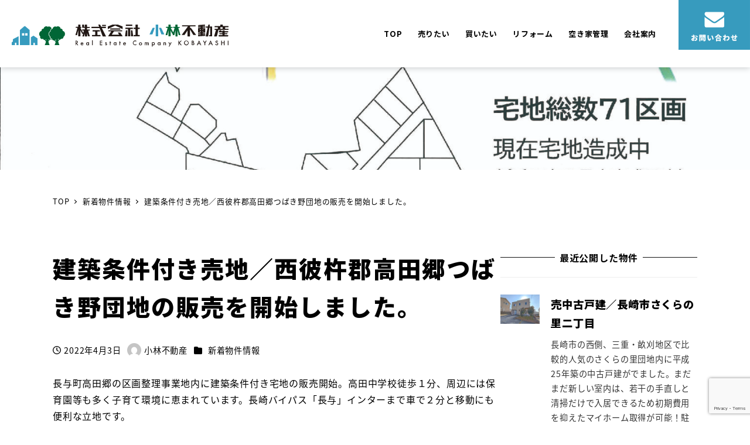

--- FILE ---
content_type: text/html; charset=UTF-8
request_url: https://kobayashi.homes/result/6939/
body_size: 27602
content:
<!DOCTYPE html>
<html dir="ltr" lang="ja" prefix="og: https://ogp.me/ns#" data-sticky-footer="true" data-scrolled="false">

<head>
			<meta charset="UTF-8">
		<meta name="viewport" content="width=device-width, initial-scale=1, minimum-scale=1, viewport-fit=cover">
		<title>建築条件付き売地／西彼杵郡高田郷つばき野団地の販売を開始しました。｜長崎の不動産売買や空き家管理は小林不動産</title>

		<!-- All in One SEO 4.5.3.1 - aioseo.com -->
		<meta name="description" content="長与町高田郷の区画整理事業地内に建築条件付き宅地の販売開始。高田中学校徒歩１分、周辺には保育園等も多く子育て環" />
		<meta name="robots" content="max-image-preview:large" />
		<link rel="canonical" href="https://kobayashi.homes/result/6939/" />
		<meta name="generator" content="All in One SEO (AIOSEO) 4.5.3.1" />
		<meta property="og:locale" content="ja_JP" />
		<meta property="og:site_name" content="株式会社小林不動産　公式サイト - 長崎の不動産売買や空き家管理" />
		<meta property="og:type" content="article" />
		<meta property="og:title" content="建築条件付き売地／西彼杵郡高田郷つばき野団地の販売を開始しました。｜長崎の不動産売買や空き家管理は小林不動産" />
		<meta property="og:description" content="長与町高田郷の区画整理事業地内に建築条件付き宅地の販売開始。高田中学校徒歩１分、周辺には保育園等も多く子育て環" />
		<meta property="og:url" content="https://kobayashi.homes/result/6939/" />
		<meta property="og:image" content="https://kobayashi.homes/wppr/wp-content/uploads/2021/03/logo.svg" />
		<meta property="og:image:secure_url" content="https://kobayashi.homes/wppr/wp-content/uploads/2021/03/logo.svg" />
		<meta property="article:published_time" content="2022-04-03T02:38:51+00:00" />
		<meta property="article:modified_time" content="2022-04-03T02:38:52+00:00" />
		<meta name="twitter:card" content="summary" />
		<meta name="twitter:title" content="建築条件付き売地／西彼杵郡高田郷つばき野団地の販売を開始しました。｜長崎の不動産売買や空き家管理は小林不動産" />
		<meta name="twitter:description" content="長与町高田郷の区画整理事業地内に建築条件付き宅地の販売開始。高田中学校徒歩１分、周辺には保育園等も多く子育て環" />
		<meta name="twitter:image" content="https://kobayashi.homes/wppr/wp-content/uploads/2021/03/logo.svg" />
		<script type="application/ld+json" class="aioseo-schema">
			{"@context":"https:\/\/schema.org","@graph":[{"@type":"BlogPosting","@id":"https:\/\/kobayashi.homes\/result\/6939\/#blogposting","name":"\u5efa\u7bc9\u6761\u4ef6\u4ed8\u304d\u58f2\u5730\uff0f\u897f\u5f7c\u6775\u90e1\u9ad8\u7530\u90f7\u3064\u3070\u304d\u91ce\u56e3\u5730\u306e\u8ca9\u58f2\u3092\u958b\u59cb\u3057\u307e\u3057\u305f\u3002\uff5c\u9577\u5d0e\u306e\u4e0d\u52d5\u7523\u58f2\u8cb7\u3084\u7a7a\u304d\u5bb6\u7ba1\u7406\u306f\u5c0f\u6797\u4e0d\u52d5\u7523","headline":"\u5efa\u7bc9\u6761\u4ef6\u4ed8\u304d\u58f2\u5730\uff0f\u897f\u5f7c\u6775\u90e1\u9ad8\u7530\u90f7\u3064\u3070\u304d\u91ce\u56e3\u5730\u306e\u8ca9\u58f2\u3092\u958b\u59cb\u3057\u307e\u3057\u305f\u3002","author":{"@id":"https:\/\/kobayashi.homes\/author\/kobayashi\/#author"},"publisher":{"@id":"https:\/\/kobayashi.homes\/#organization"},"image":{"@type":"ImageObject","url":"https:\/\/kobayashi.homes\/wppr\/wp-content\/uploads\/2022\/04\/33f9b6fd7b4149bf2e0fa99f2de58140.jpg","width":1756,"height":1241},"datePublished":"2022-04-03T11:38:51+09:00","dateModified":"2022-04-03T11:38:52+09:00","inLanguage":"ja","mainEntityOfPage":{"@id":"https:\/\/kobayashi.homes\/result\/6939\/#webpage"},"isPartOf":{"@id":"https:\/\/kobayashi.homes\/result\/6939\/#webpage"},"articleSection":"\u65b0\u7740\u7269\u4ef6\u60c5\u5831"},{"@type":"BreadcrumbList","@id":"https:\/\/kobayashi.homes\/result\/6939\/#breadcrumblist","itemListElement":[{"@type":"ListItem","@id":"https:\/\/kobayashi.homes\/#listItem","position":1,"name":"\u5bb6","item":"https:\/\/kobayashi.homes\/","nextItem":"https:\/\/kobayashi.homes\/category\/result\/#listItem"},{"@type":"ListItem","@id":"https:\/\/kobayashi.homes\/category\/result\/#listItem","position":2,"name":"\u65b0\u7740\u7269\u4ef6\u60c5\u5831","previousItem":"https:\/\/kobayashi.homes\/#listItem"}]},{"@type":"Organization","@id":"https:\/\/kobayashi.homes\/#organization","name":"\u5c0f\u6797\u4e0d\u52d5\u7523\u3000\u30aa\u30d5\u30a3\u30b7\u30e3\u30eb\u30b5\u30a4\u30c8","url":"https:\/\/kobayashi.homes\/","logo":{"@type":"ImageObject","url":"https:\/\/kobayashi.homes\/wp-content\/uploads\/2021\/03\/logo.svg","@id":"https:\/\/kobayashi.homes\/result\/6939\/#organizationLogo"},"image":{"@id":"https:\/\/kobayashi.homes\/#organizationLogo"}},{"@type":"Person","@id":"https:\/\/kobayashi.homes\/author\/kobayashi\/#author","url":"https:\/\/kobayashi.homes\/author\/kobayashi\/","name":"\u5c0f\u6797\u4e0d\u52d5\u7523","image":{"@type":"ImageObject","@id":"https:\/\/kobayashi.homes\/result\/6939\/#authorImage","url":"https:\/\/secure.gravatar.com\/avatar\/2b76eb4b1f6d0f362d2d7fdea9f7d8a3?s=96&d=mm&r=g","width":96,"height":96,"caption":"\u5c0f\u6797\u4e0d\u52d5\u7523"}},{"@type":"WebPage","@id":"https:\/\/kobayashi.homes\/result\/6939\/#webpage","url":"https:\/\/kobayashi.homes\/result\/6939\/","name":"\u5efa\u7bc9\u6761\u4ef6\u4ed8\u304d\u58f2\u5730\uff0f\u897f\u5f7c\u6775\u90e1\u9ad8\u7530\u90f7\u3064\u3070\u304d\u91ce\u56e3\u5730\u306e\u8ca9\u58f2\u3092\u958b\u59cb\u3057\u307e\u3057\u305f\u3002\uff5c\u9577\u5d0e\u306e\u4e0d\u52d5\u7523\u58f2\u8cb7\u3084\u7a7a\u304d\u5bb6\u7ba1\u7406\u306f\u5c0f\u6797\u4e0d\u52d5\u7523","description":"\u9577\u4e0e\u753a\u9ad8\u7530\u90f7\u306e\u533a\u753b\u6574\u7406\u4e8b\u696d\u5730\u5185\u306b\u5efa\u7bc9\u6761\u4ef6\u4ed8\u304d\u5b85\u5730\u306e\u8ca9\u58f2\u958b\u59cb\u3002\u9ad8\u7530\u4e2d\u5b66\u6821\u5f92\u6b69\uff11\u5206\u3001\u5468\u8fba\u306b\u306f\u4fdd\u80b2\u5712\u7b49\u3082\u591a\u304f\u5b50\u80b2\u3066\u74b0","inLanguage":"ja","isPartOf":{"@id":"https:\/\/kobayashi.homes\/#website"},"breadcrumb":{"@id":"https:\/\/kobayashi.homes\/result\/6939\/#breadcrumblist"},"author":{"@id":"https:\/\/kobayashi.homes\/author\/kobayashi\/#author"},"creator":{"@id":"https:\/\/kobayashi.homes\/author\/kobayashi\/#author"},"image":{"@type":"ImageObject","url":"https:\/\/kobayashi.homes\/wppr\/wp-content\/uploads\/2022\/04\/33f9b6fd7b4149bf2e0fa99f2de58140.jpg","@id":"https:\/\/kobayashi.homes\/result\/6939\/#mainImage","width":1756,"height":1241},"primaryImageOfPage":{"@id":"https:\/\/kobayashi.homes\/result\/6939\/#mainImage"},"datePublished":"2022-04-03T11:38:51+09:00","dateModified":"2022-04-03T11:38:52+09:00"},{"@type":"WebSite","@id":"https:\/\/kobayashi.homes\/#website","url":"https:\/\/kobayashi.homes\/","name":"\u682a\u5f0f\u4f1a\u793e\u5c0f\u6797\u4e0d\u52d5\u7523\u3000\u516c\u5f0f\u30b5\u30a4\u30c8","description":"\u9577\u5d0e\u306e\u4e0d\u52d5\u7523\u58f2\u8cb7\u3084\u7a7a\u304d\u5bb6\u7ba1\u7406","inLanguage":"ja","publisher":{"@id":"https:\/\/kobayashi.homes\/#organization"}}]}
		</script>
		<!-- All in One SEO -->

		<meta property="og:title" content="建築条件付き売地／西彼杵郡高田郷つばき野団地の販売を開始しました。">
		<meta property="og:type" content="article">
		<meta property="og:url" content="https://kobayashi.homes/result/6939/">
		<meta property="og:image" content="https://kobayashi.homes/wppr/wp-content/uploads/2022/04/33f9b6fd7b4149bf2e0fa99f2de58140.jpg">
		<meta property="og:site_name" content="株式会社小林不動産　公式サイト">
		<meta property="og:description" content="長与町高田郷の区画整理事業地内に建築条件付き宅地の販売開始。高田中学校徒歩１分、周辺には保育園等も多く子育て環&hellip;">
		<meta property="og:locale" content="ja_JP">
				
<!-- Open Graph Meta Tags generated by Blog2Social 734 - https://www.blog2social.com -->
<meta property="og:title" content="建築条件付き売地／西彼杵郡高田郷つばき野団地の販売を開始しました。"/>
<meta property="og:description" content=""/>
<meta property="og:url" content="https://kobayashi.homes/result/6939/"/>
<meta property="og:image" content="https://kobayashi.homes/wppr/wp-content/uploads/2022/04/33f9b6fd7b4149bf2e0fa99f2de58140.jpg"/>
<meta property="og:image:width" content="1756"/>
<meta property="og:image:height" content="1241"/>
<meta property="og:type" content="article"/>
<meta property="og:article:published_time" content="2022-04-03 11:38:51"/>
<meta property="og:article:modified_time" content="2022-04-03 11:38:52"/>
<!-- Open Graph Meta Tags generated by Blog2Social 734 - https://www.blog2social.com -->

<!-- Twitter Card generated by Blog2Social 734 - https://www.blog2social.com -->
<meta name="twitter:card" content="summary">
<meta name="twitter:title" content="建築条件付き売地／西彼杵郡高田郷つばき野団地の販売を開始しました。"/>
<meta name="twitter:description" content=""/>
<meta name="twitter:image" content="https://kobayashi.homes/wppr/wp-content/uploads/2022/04/33f9b6fd7b4149bf2e0fa99f2de58140.jpg"/>
<!-- Twitter Card generated by Blog2Social 734 - https://www.blog2social.com -->
<meta name="author" content="小林不動産"/>
<link rel="alternate" type="application/rss+xml" title="株式会社小林不動産　公式サイト &raquo; フィード" href="https://kobayashi.homes/feed/" />
<link rel="alternate" type="application/rss+xml" title="株式会社小林不動産　公式サイト &raquo; コメントフィード" href="https://kobayashi.homes/comments/feed/" />
		<link rel="profile" href="http://gmpg.org/xfn/11">
														<!-- This site uses the Google Analytics by MonsterInsights plugin v8.23.1 - Using Analytics tracking - https://www.monsterinsights.com/ -->
		<!-- Note: MonsterInsights is not currently configured on this site. The site owner needs to authenticate with Google Analytics in the MonsterInsights settings panel. -->
					<!-- No tracking code set -->
				<!-- / Google Analytics by MonsterInsights -->
		<script type="text/javascript">
/* <![CDATA[ */
window._wpemojiSettings = {"baseUrl":"https:\/\/s.w.org\/images\/core\/emoji\/14.0.0\/72x72\/","ext":".png","svgUrl":"https:\/\/s.w.org\/images\/core\/emoji\/14.0.0\/svg\/","svgExt":".svg","source":{"concatemoji":"https:\/\/kobayashi.homes\/wppr\/wp-includes\/js\/wp-emoji-release.min.js?ver=6.4.2"}};
/*! This file is auto-generated */
!function(i,n){var o,s,e;function c(e){try{var t={supportTests:e,timestamp:(new Date).valueOf()};sessionStorage.setItem(o,JSON.stringify(t))}catch(e){}}function p(e,t,n){e.clearRect(0,0,e.canvas.width,e.canvas.height),e.fillText(t,0,0);var t=new Uint32Array(e.getImageData(0,0,e.canvas.width,e.canvas.height).data),r=(e.clearRect(0,0,e.canvas.width,e.canvas.height),e.fillText(n,0,0),new Uint32Array(e.getImageData(0,0,e.canvas.width,e.canvas.height).data));return t.every(function(e,t){return e===r[t]})}function u(e,t,n){switch(t){case"flag":return n(e,"\ud83c\udff3\ufe0f\u200d\u26a7\ufe0f","\ud83c\udff3\ufe0f\u200b\u26a7\ufe0f")?!1:!n(e,"\ud83c\uddfa\ud83c\uddf3","\ud83c\uddfa\u200b\ud83c\uddf3")&&!n(e,"\ud83c\udff4\udb40\udc67\udb40\udc62\udb40\udc65\udb40\udc6e\udb40\udc67\udb40\udc7f","\ud83c\udff4\u200b\udb40\udc67\u200b\udb40\udc62\u200b\udb40\udc65\u200b\udb40\udc6e\u200b\udb40\udc67\u200b\udb40\udc7f");case"emoji":return!n(e,"\ud83e\udef1\ud83c\udffb\u200d\ud83e\udef2\ud83c\udfff","\ud83e\udef1\ud83c\udffb\u200b\ud83e\udef2\ud83c\udfff")}return!1}function f(e,t,n){var r="undefined"!=typeof WorkerGlobalScope&&self instanceof WorkerGlobalScope?new OffscreenCanvas(300,150):i.createElement("canvas"),a=r.getContext("2d",{willReadFrequently:!0}),o=(a.textBaseline="top",a.font="600 32px Arial",{});return e.forEach(function(e){o[e]=t(a,e,n)}),o}function t(e){var t=i.createElement("script");t.src=e,t.defer=!0,i.head.appendChild(t)}"undefined"!=typeof Promise&&(o="wpEmojiSettingsSupports",s=["flag","emoji"],n.supports={everything:!0,everythingExceptFlag:!0},e=new Promise(function(e){i.addEventListener("DOMContentLoaded",e,{once:!0})}),new Promise(function(t){var n=function(){try{var e=JSON.parse(sessionStorage.getItem(o));if("object"==typeof e&&"number"==typeof e.timestamp&&(new Date).valueOf()<e.timestamp+604800&&"object"==typeof e.supportTests)return e.supportTests}catch(e){}return null}();if(!n){if("undefined"!=typeof Worker&&"undefined"!=typeof OffscreenCanvas&&"undefined"!=typeof URL&&URL.createObjectURL&&"undefined"!=typeof Blob)try{var e="postMessage("+f.toString()+"("+[JSON.stringify(s),u.toString(),p.toString()].join(",")+"));",r=new Blob([e],{type:"text/javascript"}),a=new Worker(URL.createObjectURL(r),{name:"wpTestEmojiSupports"});return void(a.onmessage=function(e){c(n=e.data),a.terminate(),t(n)})}catch(e){}c(n=f(s,u,p))}t(n)}).then(function(e){for(var t in e)n.supports[t]=e[t],n.supports.everything=n.supports.everything&&n.supports[t],"flag"!==t&&(n.supports.everythingExceptFlag=n.supports.everythingExceptFlag&&n.supports[t]);n.supports.everythingExceptFlag=n.supports.everythingExceptFlag&&!n.supports.flag,n.DOMReady=!1,n.readyCallback=function(){n.DOMReady=!0}}).then(function(){return e}).then(function(){var e;n.supports.everything||(n.readyCallback(),(e=n.source||{}).concatemoji?t(e.concatemoji):e.wpemoji&&e.twemoji&&(t(e.twemoji),t(e.wpemoji)))}))}((window,document),window._wpemojiSettings);
/* ]]> */
</script>
<link rel='stylesheet' id='wp-share-buttons-css' href='https://kobayashi.homes/wppr/wp-content/themes/snow-monkey/vendor/inc2734/wp-share-buttons/src/assets/css/wp-share-buttons.css?ver=1704848696' type='text/css' media='all' />
<link rel='stylesheet' id='slick-carousel-css' href='https://kobayashi.homes/wppr/wp-content/themes/snow-monkey/vendor/inc2734/wp-awesome-widgets/src/assets/packages/slick-carousel/slick/slick.css?ver=1704848696' type='text/css' media='all' />
<link rel='stylesheet' id='slick-carousel-theme-css' href='https://kobayashi.homes/wppr/wp-content/themes/snow-monkey/vendor/inc2734/wp-awesome-widgets/src/assets/packages/slick-carousel/slick/slick-theme.css?ver=1704848696' type='text/css' media='all' />
<link rel='stylesheet' id='wp-awesome-widgets-css' href='https://kobayashi.homes/wppr/wp-content/themes/snow-monkey/vendor/inc2734/wp-awesome-widgets/src/assets/css/app.css?ver=1704848696' type='text/css' media='all' />
<link rel='stylesheet' id='wp-like-me-box-css' href='https://kobayashi.homes/wppr/wp-content/themes/snow-monkey/vendor/inc2734/wp-like-me-box/src/assets/css/wp-like-me-box.css?ver=1704848696' type='text/css' media='all' />
<link rel='stylesheet' id='wp-pure-css-gallery-css' href='https://kobayashi.homes/wppr/wp-content/themes/snow-monkey/vendor/inc2734/wp-pure-css-gallery/src/assets/css/wp-pure-css-gallery.css?ver=1704848696' type='text/css' media='all' />
<style id='wp-emoji-styles-inline-css' type='text/css'>

	img.wp-smiley, img.emoji {
		display: inline !important;
		border: none !important;
		box-shadow: none !important;
		height: 1em !important;
		width: 1em !important;
		margin: 0 0.07em !important;
		vertical-align: -0.1em !important;
		background: none !important;
		padding: 0 !important;
	}
</style>
<link rel='stylesheet' id='wp-block-library-css' href='https://kobayashi.homes/wppr/wp-includes/css/dist/block-library/style.min.css?ver=6.4.2' type='text/css' media='all' />
<link rel='stylesheet' id='wp-oembed-blog-card-css' href='https://kobayashi.homes/wppr/wp-content/themes/snow-monkey/vendor/inc2734/wp-oembed-blog-card/src/assets/css/app.css?ver=1704848696' type='text/css' media='all' />
<link rel='stylesheet' id='snow-monkey-blocks-thumbnail-gallery-style-css' href='https://kobayashi.homes/wppr/wp-content/plugins/snow-monkey-blocks/dist/blocks/thumbnail-gallery/style.css?ver=1704848835' type='text/css' media='all' />
<style id='snow-monkey-blocks-box-style-inline-css' type='text/css'>
.smb-box{--smb-box--background-color:#0000;--smb-box--background-image:initial;--smb-box--background-opacity:1;--smb-box--border-color:var(--_lighter-color-gray);--smb-box--border-style:solid;--smb-box--border-width:0px;--smb-box--border-radius:var(--_global--border-radius);--smb-box--box-shadow:initial;--smb-box--color:inherit;--smb-box--padding:var(--_padding1);border-radius:var(--smb-box--border-radius);border-width:0;box-shadow:var(--smb-box--box-shadow);color:var(--smb-box--color);overflow:visible;padding:var(--smb-box--padding);position:relative}.smb-box--p-s{--smb-box--padding:var(--_padding-1)}.smb-box--p-l{--smb-box--padding:var(--_padding2)}.smb-box__background{background-color:var(--smb-box--background-color);background-image:var(--smb-box--background-image);border:var(--smb-box--border-width) var(--smb-box--border-style) var(--smb-box--border-color);border-radius:var(--smb-box--border-radius);bottom:0;display:block;left:0;opacity:var(--smb-box--background-opacity);position:absolute;right:0;top:0}.smb-box__body{position:relative}:where(.smb-box__body.is-layout-constrained>*){--wp--style--global--content-size:100%;--wp--style--global--wide-size:100%}
</style>
<link rel='stylesheet' id='snow-monkey-blocks-section-style-css' href='https://kobayashi.homes/wppr/wp-content/plugins/snow-monkey-blocks/dist/blocks/section/style.css?ver=6.4.2' type='text/css' media='all' />
<link rel='stylesheet' id='snow-monkey-blocks-section-with-bgimage-style-css' href='https://kobayashi.homes/wppr/wp-content/plugins/snow-monkey-blocks/dist/blocks/section-with-bgimage/style.css?ver=1704848835' type='text/css' media='all' />
<link rel='stylesheet' id='snow-monkey-blocks-section-with-bgvideo-style-css' href='https://kobayashi.homes/wppr/wp-content/plugins/snow-monkey-blocks/dist/blocks/section-with-bgvideo/style.css?ver=1704848835' type='text/css' media='all' />
<link rel='stylesheet' id='snow-monkey-blocks-section-side-heading-style-css' href='https://kobayashi.homes/wppr/wp-content/plugins/snow-monkey-blocks/dist/blocks/section-side-heading/style.css?ver=1704848835' type='text/css' media='all' />
<style id='snow-monkey-blocks-countdown-style-inline-css' type='text/css'>
.smb-countdown{--smb-countdown--gap:var(--_margin-2);--smb-countdown--numeric-color:currentColor;--smb-countdown--clock-color:currentColor}.smb-countdown__list{align-items:center;align-self:center;display:flex;flex-direction:row;flex-wrap:wrap;list-style-type:none;margin-left:0;padding-left:0}.smb-countdown__list-item{margin:0 var(--smb-countdown--gap);text-align:center}.smb-countdown__list-item:first-child{margin-left:0}.smb-countdown__list-item:last-child{margin-right:0}.smb-countdown__list-item__numeric{--_font-size-level:3;color:var(--smb-countdown--numeric-color);display:block;font-size:var(--_fluid-font-size);font-weight:700;line-height:var(--_line-height)}.smb-countdown__list-item__clock{--_font-size-level:-1;color:var(--smb-countdown--clock-color);display:block;font-size:var(--_font-size);line-height:var(--_line-height)}.smb-countdown .align-center{justify-content:center}.smb-countdown .align-left{justify-content:flex-start}.smb-countdown .align-right{justify-content:flex-end}.is-style-inline .smb-countdown__list-item__clock,.is-style-inline .smb-countdown__list-item__numeric{display:inline}
</style>
<link rel='stylesheet' id='snow-monkey-blocks-information-style-css' href='https://kobayashi.homes/wppr/wp-content/plugins/snow-monkey-blocks/dist/blocks/information/style.css?ver=6.4.2' type='text/css' media='all' />
<style id='snow-monkey-blocks-alert-style-inline-css' type='text/css'>
.smb-alert{--smb-alert--border-radius:var(--_global--border-radius);--smb-alert--background-color:#fff9e6;--smb-alert--border-color:#fff3cd;--smb-alert--color:#5a4d26;--smb-alert--padding:var(--_padding1);--smb-alert--icon-color:#ffc81a;--smb-alert--warning-background-color:#ffede6;--smb-alert--warning-border-color:#ffdacd;--smb-alert--warning-color:#361f17;--smb-alert--warning-icon-color:#ff561a;--smb-alert--success-background-color:#f4ffe6;--smb-alert--success-border-color:#dfffb3;--smb-alert--success-color:#28321b;--smb-alert--success-icon-color:#84e600;--smb-alert--remark-background-color:var(--_lightest-color-gray);--smb-alert--remark-border-color:var(--_lighter-color-gray);--smb-alert--remark-color:var(--_color-text);--smb-alert--remark-icon-color:var(--_color-gray);background-color:var(--smb-alert--background-color);border:1px solid var(--smb-alert--border-color);border-radius:var(--smb-alert--border-radius);color:var(--smb-alert--color);display:block;padding:var(--smb-alert--padding)}.smb-alert .svg-inline--fa{color:var(--smb-alert--icon-color)}.smb-alert--warning{--smb-alert--background-color:var(--smb-alert--warning-background-color);--smb-alert--border-color:var(--smb-alert--warning-border-color);--smb-alert--color:var(--smb-alert--warning-color);--smb-alert--icon-color:var(--smb-alert--warning-icon-color)}.smb-alert--success{--smb-alert--background-color:var(--smb-alert--success-background-color);--smb-alert--border-color:var(--smb-alert--success-border-color);--smb-alert--color:var(--smb-alert--success-color);--smb-alert--icon-color:var(--smb-alert--success-icon-color)}.smb-alert--remark{--smb-alert--background-color:var(--smb-alert--remark-background-color);--smb-alert--border-color:var(--smb-alert--remark-border-color);--smb-alert--color:var(--smb-alert--remark-color);--smb-alert--icon-color:var(--smb-alert--remark-icon-color)}.smb-alert__title{align-items:center;display:flex;margin-bottom:var(--_margin-1);position:relative}.smb-alert__title .svg-inline--fa{--_font-size-level:3;flex:0 0 auto;font-size:var(--_fluid-font-size);height:1em;line-height:var(--_line-height);margin-right:var(--_margin-2);position:relative;top:-1px}:where(.smb-alert__body.is-layout-constrained>*){--wp--style--global--content-size:100%;--wp--style--global--wide-size:100%}
</style>
<style id='snow-monkey-blocks-btn-style-inline-css' type='text/css'>
.smb-btn{--smb-btn--background-color:var(--wp--preset--color--black);--smb-btn--background-image:initial;--smb-btn--border:none;--smb-btn--border-radius:var(--_global--border-radius);--smb-btn--color:var(--wp--preset--color--white);--smb-btn--padding:var(--_padding-1);--smb-btn--padding-vertical:calc(var(--smb-btn--padding)*0.5);--smb-btn--padding-horizontal:var(--smb-btn--padding);--smb-btn--style--ghost--border-color:var(--smb-btn--background-color,currentColor);--smb-btn--style--ghost--color:currentColor;--smb-btn--style--text--color:currentColor;--_transition-duration:var(--_global--transition-duration);--_transition-function-timing:var(--_global--transition-function-timing);--_transition-delay:var(--_global--transition-delay);background-color:var(--smb-btn--background-color);background-image:var(--smb-btn--background-image);border:var(--smb-btn--border);border-radius:var(--smb-btn--border-radius);color:var(--smb-btn--color);display:inline-flex;justify-content:center;margin:0;max-width:100%;padding:var(--smb-btn--padding-vertical) var(--smb-btn--padding-horizontal);text-decoration:none;transition:all var(--_transition-duration) var(--_transition-function-timing) var(--_transition-delay);white-space:nowrap}.smb-btn__label{color:currentColor;white-space:inherit!important}.smb-btn--little-wider{--smb-btn--padding-horizontal:var(--_padding2)}.smb-btn--wider{--smb-btn--padding-horizontal:var(--_padding3)}.smb-btn--full,.smb-btn--more-wider{width:100%}.smb-btn--wrap{white-space:normal}.smb-btn-wrapper.is-style-ghost .smb-btn{--smb-btn--color:var(--smb-btn--style--ghost--color);background-color:initial;border:1px solid var(--smb-btn--style--ghost--border-color)}.smb-btn-wrapper.is-style-ghost .smb-btn[style*="background-color:"]{background-color:initial!important}.smb-btn-wrapper.is-style-text .smb-btn{--smb-btn--background-color:#0000;--smb-btn--color:var(--smb-btn--style--text--color);border:none}.aligncenter .smb-btn-wrapper,.smb-btn-wrapper.aligncenter{text-align:center}@media (min-width:640px){.smb-btn--more-wider{--smb-btn--padding-horizontal:var(--_padding4);display:inline-block;width:auto}}@media (hover:hover) and (pointer:fine){.smb-btn:active,.smb-btn:focus,.smb-btn:hover{filter:brightness(90%)}}
</style>
<style id='snow-monkey-blocks-container-style-inline-css' type='text/css'>
.smb-container__body{margin-left:auto;margin-right:auto;max-width:100%}.smb-container--no-gutters{padding-left:0!important;padding-right:0!important}:where(.smb-container__body.is-layout-constrained>*){--wp--style--global--content-size:100%;--wp--style--global--wide-size:100%}
</style>
<style id='snow-monkey-blocks-flex-style-inline-css' type='text/css'>
.smb-flex{--smb-flex--box-shadow:none;box-shadow:var(--smb-flex--box-shadow);flex-direction:column}.smb-flex.is-horizontal{flex-direction:row}.smb-flex.is-vertical{flex-direction:column}.smb-flex>*{--smb--flex-grow:0;--smb--flex-shrink:1;--smb--flex-basis:auto;flex-basis:var(--smb--flex-basis);flex-grow:var(--smb--flex-grow);flex-shrink:var(--smb--flex-shrink);min-width:0}.smb-flex.is-layout-flex{gap:0}
</style>
<style id='snow-monkey-blocks-grid-style-inline-css' type='text/css'>
.smb-grid{--smb-grid--gap:0px;--smb-grid--column-auto-repeat:auto-fit;--smb-grid--columns:1;--smb-grid--column-min-width:250px;--smb-grid--grid-template-columns:none;--smb-grid--rows:1;--smb-grid--grid-template-rows:none;display:grid;gap:var(--smb-grid--gap)}.smb-grid>*{--smb--justify-self:stretch;--smb--align-self:stretch;--smb--grid-column:auto;--smb--grid-row:auto;align-self:var(--smb--align-self);grid-column:var(--smb--grid-column);grid-row:var(--smb--grid-row);justify-self:var(--smb--justify-self);margin-bottom:0;margin-top:0;min-width:0}.smb-grid--columns\:columns{grid-template-columns:repeat(var(--smb-grid--columns),1fr)}.smb-grid--columns\:min{grid-template-columns:repeat(var(--smb-grid--column-auto-repeat),minmax(min(var(--smb-grid--column-min-width),100%),1fr))}.smb-grid--columns\:free{grid-template-columns:var(--smb-grid--grid-template-columns)}.smb-grid--rows\:rows{grid-template-rows:repeat(var(--smb-grid--rows),1fr)}.smb-grid--rows\:free{grid-template-rows:var(--smb-grid--grid-template-rows)}
</style>
<link rel='stylesheet' id='snow-monkey-blocks-slider-style-css' href='https://kobayashi.homes/wppr/wp-content/plugins/snow-monkey-blocks/dist/blocks/slider/style.css?ver=1704848835' type='text/css' media='all' />
<link rel='stylesheet' id='spider-css' href='https://kobayashi.homes/wppr/wp-content/plugins/snow-monkey-blocks/dist/packages/spider/dist/css/spider.css?ver=1704848835' type='text/css' media='all' />
<link rel='stylesheet' id='snow-monkey-blocks-spider-slider-style-css' href='https://kobayashi.homes/wppr/wp-content/plugins/snow-monkey-blocks/dist/blocks/spider-slider/style.css?ver=1704848835' type='text/css' media='all' />
<style id='snow-monkey-blocks-taxonomy-terms-style-inline-css' type='text/css'>
.smb-taxonomy-terms.is-style-tag .smb-taxonomy-terms__list{list-style:none;margin-left:0;padding-left:0}.smb-taxonomy-terms.is-style-tag .smb-taxonomy-terms__item{display:inline-block;margin:4px 4px 4px 0}.smb-taxonomy-terms.is-style-slash .smb-taxonomy-terms__list{display:flex;flex-wrap:wrap;list-style:none;margin-left:0;padding-left:0}.smb-taxonomy-terms.is-style-slash .smb-taxonomy-terms__item{display:inline-block}.smb-taxonomy-terms.is-style-slash .smb-taxonomy-terms__item:not(:last-child):after{content:"/";display:inline-block;margin:0 .5em}
</style>
<link rel='stylesheet' id='snow-monkey-blocks-media-text-style-css' href='https://kobayashi.homes/wppr/wp-content/plugins/snow-monkey-blocks/dist/blocks/media-text/style.css?ver=6.4.2' type='text/css' media='all' />
<link rel='stylesheet' id='snow-monkey-blocks-step-style-css' href='https://kobayashi.homes/wppr/wp-content/plugins/snow-monkey-blocks/dist/blocks/step/style.css?ver=6.4.2' type='text/css' media='all' />
<link rel='stylesheet' id='snow-monkey-blocks-pricing-table-style-css' href='https://kobayashi.homes/wppr/wp-content/plugins/snow-monkey-blocks/dist/blocks/pricing-table/style.css?ver=1704848835' type='text/css' media='all' />
<link rel='stylesheet' id='snow-monkey-blocks-tabs-style-css' href='https://kobayashi.homes/wppr/wp-content/plugins/snow-monkey-blocks/dist/blocks/tabs/style.css?ver=6.4.2' type='text/css' media='all' />
<link rel='stylesheet' id='snow-monkey-blocks-spider-contents-slider-style-css' href='https://kobayashi.homes/wppr/wp-content/plugins/snow-monkey-blocks/dist/blocks/spider-contents-slider/style.css?ver=1704848835' type='text/css' media='all' />
<link rel='stylesheet' id='snow-monkey-blocks-hero-header-style-css' href='https://kobayashi.homes/wppr/wp-content/plugins/snow-monkey-blocks/dist/blocks/hero-header/style.css?ver=6.4.2' type='text/css' media='all' />
<style id='snow-monkey-blocks-directory-structure-style-inline-css' type='text/css'>
.smb-directory-structure{--smb-directory-structure--background-color:var(--_lightest-color-gray);--smb-directory-structure--padding:var(--_padding1);--smb-directory-structure--gap:var(--_margin-2);--smb-directory-structure--icon-color:currentColor;background-color:var(--smb-directory-structure--background-color);overflow-x:auto;overflow-y:hidden;padding:var(--smb-directory-structure--padding)}.smb-directory-structure>*+*{margin-top:var(--smb-directory-structure--gap)}.smb-directory-structure__item{--smb-directory-structure--icon-color:currentColor}.smb-directory-structure__item p{align-items:flex-start;display:flex;flex-wrap:nowrap}.smb-directory-structure .fa-fw{color:var(--smb-directory-structure--icon-color);width:auto}.smb-directory-structure__item__name{margin-left:.5em;white-space:nowrap}.smb-directory-structure__item__list{margin-left:1.5em}.smb-directory-structure__item__list>*{margin-top:var(--smb-directory-structure--gap)}
</style>
<link rel='stylesheet' id='snow-monkey-blocks-section-break-the-grid-style-css' href='https://kobayashi.homes/wppr/wp-content/plugins/snow-monkey-blocks/dist/blocks/section-break-the-grid/style.css?ver=1704848835' type='text/css' media='all' />
<style id='snow-monkey-blocks-buttons-style-inline-css' type='text/css'>
.smb-buttons{--smb-buttons--gap:var(--_margin1);display:flex;flex-wrap:wrap;gap:var(--smb-buttons--gap)}.smb-buttons.has-text-align-left,.smb-buttons.is-content-justification-left{justify-content:flex-start}.smb-buttons.has-text-align-center,.smb-buttons.is-content-justification-center{justify-content:center}.smb-buttons.has-text-align-right,.smb-buttons.is-content-justification-right{justify-content:flex-end}.smb-buttons.is-content-justification-space-between{justify-content:space-between}.smb-buttons>.smb-btn-wrapper{flex:0 1 auto;margin:0}.smb-buttons>.smb-btn-wrapper--full{flex:1 1 auto}@media not all and (min-width:640px){.smb-buttons>.smb-btn-wrapper--more-wider{flex:1 1 auto}}
</style>
<style id='snow-monkey-blocks-evaluation-star-style-inline-css' type='text/css'>
.smb-evaluation-star{--smb-evaluation-star--gap:var(--_margin-2);--smb-evaluation-star--icon-color:#f9bb2d;--smb-evaluation-star--numeric-color:currentColor;align-items:center;display:flex;gap:var(--smb-evaluation-star--gap)}.smb-evaluation-star--title-right .smb-evaluation-star__title{order:1}.smb-evaluation-star__body{display:inline-flex;gap:var(--smb-evaluation-star--gap)}.smb-evaluation-star__numeric{color:var(--smb-evaluation-star--numeric-color);font-weight:700}.smb-evaluation-star__numeric--right{order:1}.smb-evaluation-star__icon{color:var(--smb-evaluation-star--icon-color);display:inline-block}
</style>
<style id='snow-monkey-blocks-price-menu-style-inline-css' type='text/css'>
.smb-price-menu{--smb-price-menu--border-color:var(--_lighter-color-gray);--smb-price-menu--item-padding:var(--_padding-1);border-top:1px solid var(--smb-price-menu--border-color)}.smb-price-menu>.smb-price-menu__item{margin-bottom:0;margin-top:0}.smb-price-menu__item{border-bottom:1px solid var(--smb-price-menu--border-color);padding:var(--smb-price-menu--item-padding) 0}@media (min-width:640px){.smb-price-menu__item{align-items:center;display:flex;flex-direction:row;flex-wrap:nowrap;justify-content:space-between}.smb-price-menu__item>*{flex:0 0 auto}}
</style>
<link rel='stylesheet' id='snow-monkey-blocks-balloon-style-css' href='https://kobayashi.homes/wppr/wp-content/plugins/snow-monkey-blocks/dist/blocks/balloon/style.css?ver=6.4.2' type='text/css' media='all' />
<link rel='stylesheet' id='snow-monkey-blocks-categories-list-style-css' href='https://kobayashi.homes/wppr/wp-content/plugins/snow-monkey-blocks/dist/blocks/categories-list/style.css?ver=6.4.2' type='text/css' media='all' />
<style id='snow-monkey-blocks-testimonial-style-inline-css' type='text/css'>
.smb-testimonial__item{display:flex;flex-direction:row;flex-wrap:nowrap;justify-content:center}.smb-testimonial__item__figure{border-radius:100%;flex:0 0 auto;height:48px;margin-right:var(--_margin-1);margin-top:calc(var(--_half-leading)*1rem);overflow:hidden;width:48px}.smb-testimonial__item__figure img{height:100%;object-fit:cover;object-position:50% 50%;width:100%}.smb-testimonial__item__body{flex:1 1 auto;max-width:100%}.smb-testimonial__item__name{--_font-size-level:-2;font-size:var(--_font-size);line-height:var(--_line-height)}.smb-testimonial__item__name a{color:inherit}.smb-testimonial__item__lede{--_font-size-level:-2;font-size:var(--_font-size);line-height:var(--_line-height)}.smb-testimonial__item__lede a{color:inherit}.smb-testimonial__item__content{--_font-size-level:-1;font-size:var(--_font-size);line-height:var(--_line-height);margin-bottom:var(--_margin-1)}.smb-testimonial__item__content:after{background-color:currentColor;content:"";display:block;height:1px;margin-top:var(--_margin-1);width:2rem}
</style>
<style id='snow-monkey-blocks-faq-style-inline-css' type='text/css'>
.smb-faq{--smb-faq--border-color:var(--_lighter-color-gray);--smb-faq--label-color:initial;--smb-faq--item-gap:var(--_margin1);--smb-faq--item-question-label-color:currentColor;--smb-faq--item-answer-label-color:currentColor;border-top:1px solid var(--smb-faq--border-color)}.smb-faq__item{border-bottom:1px solid var(--smb-faq--border-color);padding:var(--_padding1) 0}.smb-faq__item__answer,.smb-faq__item__question{display:flex;flex-direction:row;flex-wrap:nowrap}.smb-faq__item__answer__label,.smb-faq__item__question__label{--_font-size-level:3;flex:0 0 0%;font-size:var(--_fluid-font-size);font-weight:400;line-height:var(--_line-height);line-height:1.05;margin-right:var(--smb-faq--item-gap);min-width:.8em}.smb-faq__item__answer__body,.smb-faq__item__question__body{flex:1 1 auto}.smb-faq__item__question{font-weight:700;margin:0 0 var(--smb-faq--item-gap)}.smb-faq__item__question__label{color:var(--smb-faq--item-question-label-color)}.smb-faq__item__answer__label{color:var(--smb-faq--item-answer-label-color)}:where(.smb-faq__item__answer__body.is-layout-constrained>*){--wp--style--global--content-size:100%;--wp--style--global--wide-size:100%}
</style>
<style id='snow-monkey-blocks-accordion-style-inline-css' type='text/css'>
.smb-accordion{--smb-accordion--gap:var(--_margin-1);--smb-accordion--title-background-color:var(--_lighter-color-gray)}.smb-accordion>*+*{margin-top:var(--smb-accordion--gap)}.smb-accordion__item{position:relative}.smb-accordion__item__title{align-items:center;background-color:var(--smb-accordion--title-background-color);display:flex;padding:calc(var(--_padding-1)*.5) var(--_padding-1)}.smb-accordion__item__title__label{flex:1 1 auto}.smb-accordion__item__title__icon{--_transition-duration:var(--_global--transition-duration);--_transition-function-timing:var(--_global--transition-function-timing);--_transition-delay:var(--_global--transition-delay);flex:0 0 auto;margin-left:var(--_margin-1);transition:transform var(--_transition-duration) var(--_transition-function-timing) var(--_transition-delay)}.smb-accordion__item__control{-webkit-appearance:none!important;appearance:none!important;bottom:0!important;cursor:pointer!important;display:block!important;height:100%!important;left:0!important;opacity:0!important;outline:none!important;position:absolute!important;right:0!important;top:0!important;width:100%!important;z-index:1!important}.smb-accordion__item__control:focus-visible{opacity:1!important;outline:1px solid!important}.smb-accordion__item__body{display:none;padding:var(--_padding1);position:relative;z-index:2}.smb-accordion .smb-accordion__item__control:checked+.smb-accordion__item__body,.smb-accordion .smb-accordion__item__control:checked+.smb-accordion__item__title+.smb-accordion__item__body{display:block}.smb-accordion .smb-accordion__item__control:checked+.smb-accordion__item__title>.smb-accordion__item__title__icon{transform:rotate(180deg)}:where(.smb-accordion__item__body.is-layout-constrained>*){--wp--style--global--content-size:100%;--wp--style--global--wide-size:100%}
</style>
<style id='snow-monkey-blocks-list-style-inline-css' type='text/css'>
.smb-list{--smb-list--gap:var(--_margin-2)}.smb-list ul{list-style:none!important}.smb-list ul *>li:first-child,.smb-list ul li+li{margin-top:var(--smb-list--gap)}.smb-list ul>li{position:relative}.smb-list ul>li .smb-list__icon{left:-1.5em;position:absolute}
</style>
<link rel='stylesheet' id='snow-monkey-blocks-btn-box-style-css' href='https://kobayashi.homes/wppr/wp-content/plugins/snow-monkey-blocks/dist/blocks/btn-box/style.css?ver=1704848835' type='text/css' media='all' />
<style id='snow-monkey-blocks-read-more-box-style-inline-css' type='text/css'>
.smb-read-more-box{--smb-read-more-box--content-height:100px;--smb-read-more-box--mask-color:var(--_global--background-color,#fff)}.smb-read-more-box__content{--_transition-duration:var(--_global--transition-duration);--_transition-function-timing:var(--_global--transition-function-timing);--_transition-delay:var(--_global--transition-delay);overflow:hidden;position:relative;transition:height var(--_transition-duration) var(--_transition-function-timing) var(--_transition-delay)}.smb-read-more-box__content[aria-hidden=true]{height:var(--smb-read-more-box--content-height)}.smb-read-more-box__action{display:flex;flex-wrap:wrap;margin-top:var(--_padding-1)}.smb-read-more-box__action.is-content-justification-left{justify-content:start}.smb-read-more-box__action.is-content-justification-center{justify-content:center}.smb-read-more-box__action.is-content-justification-right{justify-content:end}.smb-read-more-box__btn-wrapper.smb-btn-wrapper--full{flex-grow:1}.smb-read-more-box__button{cursor:pointer}.smb-read-more-box--has-mask .smb-read-more-box__content[aria-hidden=true]:after{background:linear-gradient(to bottom,#0000 0,var(--smb-read-more-box--mask-color) 100%);bottom:0;content:"";display:block;height:50px;left:0;position:absolute;right:0}.smb-read-more-box.is-style-ghost .smb-read-more-box__button{--smb-btn--color:var(--smb-btn--style--ghost--color);background-color:initial;border:1px solid var(--smb-btn--style--ghost--border-color)}.smb-read-more-box.is-style-text .smb-read-more-box__button{--smb-btn--background-color:#0000;--smb-btn--color:var(--smb-btn--style--text--color);--smb-btn--padding:0px;border:none}:where(.smb-read-more-box__content.is-layout-constrained>*){--wp--style--global--content-size:100%;--wp--style--global--wide-size:100%}
</style>
<link rel='stylesheet' id='snow-monkey-blocks-spider-pickup-slider-style-css' href='https://kobayashi.homes/wppr/wp-content/plugins/snow-monkey-blocks/dist/blocks/spider-pickup-slider/style.css?ver=1704848835' type='text/css' media='all' />
<style id='snow-monkey-blocks-rating-box-style-inline-css' type='text/css'>
.smb-rating-box{--smb-rating-box--gap:var(--_margin-1);--smb-rating-box--bar-border-radius:var(--_global--border-radius);--smb-rating-box--bar-background-color:var(--_lighter-color-gray);--smb-rating-box--rating-background-color:#f9bb2d}.smb-rating-box__body>*+*{margin-top:var(--smb-rating-box--gap)}.smb-rating-box__item__title{margin-bottom:var(--_margin-2)}.smb-rating-box__item__evaluation__bar,.smb-rating-box__item__evaluation__rating{border-radius:var(--smb-rating-box--bar-border-radius);height:1rem}.smb-rating-box__item__evaluation__bar{background-color:var(--smb-rating-box--bar-background-color);position:relative}.smb-rating-box__item__evaluation__rating{background-color:var(--smb-rating-box--rating-background-color);left:0;position:absolute;top:0}.smb-rating-box__item__evaluation__numeric{--_font-size-level:-2;font-size:var(--_font-size);line-height:var(--_line-height);position:absolute;right:0;top:-2rem}
</style>
<link rel='stylesheet' id='snow-monkey-blocks-panels-style-css' href='https://kobayashi.homes/wppr/wp-content/plugins/snow-monkey-blocks/dist/blocks/panels/style.css?ver=6.4.2' type='text/css' media='all' />
<link rel='stylesheet' id='snow-monkey-blocks-items-style-css' href='https://kobayashi.homes/wppr/wp-content/plugins/snow-monkey-blocks/dist/blocks/items/style.css?ver=1704848835' type='text/css' media='all' />
<link rel='stylesheet' id='snow-monkey-blocks-css' href='https://kobayashi.homes/wppr/wp-content/plugins/snow-monkey-blocks/dist/css/blocks.css?ver=1704848835' type='text/css' media='all' />
<link rel='stylesheet' id='snow-monkey-snow-monkey-blocks-app-css' href='https://kobayashi.homes/wppr/wp-content/themes/snow-monkey/assets/css/dependency/snow-monkey-blocks/app.css?ver=1704848696' type='text/css' media='all' />
<link rel='stylesheet' id='snow-monkey-snow-monkey-blocks-theme-css' href='https://kobayashi.homes/wppr/wp-content/themes/snow-monkey/assets/css/dependency/snow-monkey-blocks/app-theme.css?ver=1704848696' type='text/css' media='all' />
<style id='global-styles-inline-css' type='text/css'>
body{--wp--preset--color--black: #000000;--wp--preset--color--cyan-bluish-gray: #abb8c3;--wp--preset--color--white: #ffffff;--wp--preset--color--pale-pink: #f78da7;--wp--preset--color--vivid-red: #cf2e2e;--wp--preset--color--luminous-vivid-orange: #ff6900;--wp--preset--color--luminous-vivid-amber: #fcb900;--wp--preset--color--light-green-cyan: #7bdcb5;--wp--preset--color--vivid-green-cyan: #00d084;--wp--preset--color--pale-cyan-blue: #8ed1fc;--wp--preset--color--vivid-cyan-blue: #0693e3;--wp--preset--color--vivid-purple: #9b51e0;--wp--preset--color--sm-accent: var(--accent-color);--wp--preset--color--sm-sub-accent: var(--sub-accent-color);--wp--preset--color--sm-text: var(--_color-text);--wp--preset--color--sm-text-alt: var(--_color-white);--wp--preset--color--sm-lightest-gray: var(--_lightest-color-gray);--wp--preset--color--sm-lighter-gray: var(--_lighter-color-gray);--wp--preset--color--sm-light-gray: var(--_light-color-gray);--wp--preset--color--sm-gray: var(--_color-gray);--wp--preset--color--sm-dark-gray: var(--_dark-color-gray);--wp--preset--color--sm-darker-gray: var(--_darker-color-gray);--wp--preset--color--sm-darkest-gray: var(--_darkest-color-gray);--wp--preset--gradient--vivid-cyan-blue-to-vivid-purple: linear-gradient(135deg,rgba(6,147,227,1) 0%,rgb(155,81,224) 100%);--wp--preset--gradient--light-green-cyan-to-vivid-green-cyan: linear-gradient(135deg,rgb(122,220,180) 0%,rgb(0,208,130) 100%);--wp--preset--gradient--luminous-vivid-amber-to-luminous-vivid-orange: linear-gradient(135deg,rgba(252,185,0,1) 0%,rgba(255,105,0,1) 100%);--wp--preset--gradient--luminous-vivid-orange-to-vivid-red: linear-gradient(135deg,rgba(255,105,0,1) 0%,rgb(207,46,46) 100%);--wp--preset--gradient--very-light-gray-to-cyan-bluish-gray: linear-gradient(135deg,rgb(238,238,238) 0%,rgb(169,184,195) 100%);--wp--preset--gradient--cool-to-warm-spectrum: linear-gradient(135deg,rgb(74,234,220) 0%,rgb(151,120,209) 20%,rgb(207,42,186) 40%,rgb(238,44,130) 60%,rgb(251,105,98) 80%,rgb(254,248,76) 100%);--wp--preset--gradient--blush-light-purple: linear-gradient(135deg,rgb(255,206,236) 0%,rgb(152,150,240) 100%);--wp--preset--gradient--blush-bordeaux: linear-gradient(135deg,rgb(254,205,165) 0%,rgb(254,45,45) 50%,rgb(107,0,62) 100%);--wp--preset--gradient--luminous-dusk: linear-gradient(135deg,rgb(255,203,112) 0%,rgb(199,81,192) 50%,rgb(65,88,208) 100%);--wp--preset--gradient--pale-ocean: linear-gradient(135deg,rgb(255,245,203) 0%,rgb(182,227,212) 50%,rgb(51,167,181) 100%);--wp--preset--gradient--electric-grass: linear-gradient(135deg,rgb(202,248,128) 0%,rgb(113,206,126) 100%);--wp--preset--gradient--midnight: linear-gradient(135deg,rgb(2,3,129) 0%,rgb(40,116,252) 100%);--wp--preset--font-size--small: 13px;--wp--preset--font-size--medium: 20px;--wp--preset--font-size--large: 36px;--wp--preset--font-size--x-large: 42px;--wp--preset--font-size--sm-xs: 0.8rem;--wp--preset--font-size--sm-s: 0.88rem;--wp--preset--font-size--sm-m: 1rem;--wp--preset--font-size--sm-l: 1.14rem;--wp--preset--font-size--sm-xl: 1.33rem;--wp--preset--font-size--sm-2-xl: 1.6rem;--wp--preset--font-size--sm-3-xl: 2rem;--wp--preset--font-size--sm-4-xl: 2.66rem;--wp--preset--font-size--sm-5-xl: 4rem;--wp--preset--font-size--sm-6-xl: 8rem;--wp--preset--spacing--20: var(--_s-2);--wp--preset--spacing--30: var(--_s-1);--wp--preset--spacing--40: var(--_s1);--wp--preset--spacing--50: var(--_s2);--wp--preset--spacing--60: var(--_s3);--wp--preset--spacing--70: var(--_s4);--wp--preset--spacing--80: var(--_s5);--wp--preset--shadow--natural: 6px 6px 9px rgba(0, 0, 0, 0.2);--wp--preset--shadow--deep: 12px 12px 50px rgba(0, 0, 0, 0.4);--wp--preset--shadow--sharp: 6px 6px 0px rgba(0, 0, 0, 0.2);--wp--preset--shadow--outlined: 6px 6px 0px -3px rgba(255, 255, 255, 1), 6px 6px rgba(0, 0, 0, 1);--wp--preset--shadow--crisp: 6px 6px 0px rgba(0, 0, 0, 1);--wp--custom--slim-width: 46rem;--wp--custom--content-max-width: var(--_global--container-max-width);--wp--custom--content-width: var(--wp--custom--content-max-width);--wp--custom--content-wide-width: calc(var(--wp--custom--content-width) + 240px);--wp--custom--has-sidebar-main-basis: var(--wp--custom--slim-width);--wp--custom--has-sidebar-sidebar-basis: 336px;}body { margin: 0;--wp--style--global--content-size: var(--wp--custom--content-width);--wp--style--global--wide-size: var(--wp--custom--content-wide-width); }.wp-site-blocks > .alignleft { float: left; margin-right: 2em; }.wp-site-blocks > .alignright { float: right; margin-left: 2em; }.wp-site-blocks > .aligncenter { justify-content: center; margin-left: auto; margin-right: auto; }:where(.wp-site-blocks) > * { margin-block-start: var(--_margin1); margin-block-end: 0; }:where(.wp-site-blocks) > :first-child:first-child { margin-block-start: 0; }:where(.wp-site-blocks) > :last-child:last-child { margin-block-end: 0; }body { --wp--style--block-gap: var(--_margin1); }:where(body .is-layout-flow)  > :first-child:first-child{margin-block-start: 0;}:where(body .is-layout-flow)  > :last-child:last-child{margin-block-end: 0;}:where(body .is-layout-flow)  > *{margin-block-start: var(--_margin1);margin-block-end: 0;}:where(body .is-layout-constrained)  > :first-child:first-child{margin-block-start: 0;}:where(body .is-layout-constrained)  > :last-child:last-child{margin-block-end: 0;}:where(body .is-layout-constrained)  > *{margin-block-start: var(--_margin1);margin-block-end: 0;}:where(body .is-layout-flex) {gap: var(--_margin1);}:where(body .is-layout-grid) {gap: var(--_margin1);}body .is-layout-flow > .alignleft{float: left;margin-inline-start: 0;margin-inline-end: 2em;}body .is-layout-flow > .alignright{float: right;margin-inline-start: 2em;margin-inline-end: 0;}body .is-layout-flow > .aligncenter{margin-left: auto !important;margin-right: auto !important;}body .is-layout-constrained > .alignleft{float: left;margin-inline-start: 0;margin-inline-end: 2em;}body .is-layout-constrained > .alignright{float: right;margin-inline-start: 2em;margin-inline-end: 0;}body .is-layout-constrained > .aligncenter{margin-left: auto !important;margin-right: auto !important;}body .is-layout-constrained > :where(:not(.alignleft):not(.alignright):not(.alignfull)){max-width: var(--wp--style--global--content-size);margin-left: auto !important;margin-right: auto !important;}body .is-layout-constrained > .alignwide{max-width: var(--wp--style--global--wide-size);}body .is-layout-flex{display: flex;}body .is-layout-flex{flex-wrap: wrap;align-items: center;}body .is-layout-flex > *{margin: 0;}body .is-layout-grid{display: grid;}body .is-layout-grid > *{margin: 0;}body{padding-top: 0px;padding-right: 0px;padding-bottom: 0px;padding-left: 0px;}a:where(:not(.wp-element-button)){color: var(--wp--preset--color--sm-accent);text-decoration: underline;}.wp-element-button, .wp-block-button__link{background-color: var(--wp--preset--color--sm-accent);border-radius: var(--_global--border-radius);border-width: 0;color: var(--wp--preset--color--sm-text-alt);font-family: inherit;font-size: inherit;line-height: inherit;padding-top: calc(var(--_padding-1) * .5);padding-right: var(--_padding-1);padding-bottom: calc(var(--_padding-1) * .5);padding-left: var(--_padding-1);text-decoration: none;}.has-black-color{color: var(--wp--preset--color--black) !important;}.has-cyan-bluish-gray-color{color: var(--wp--preset--color--cyan-bluish-gray) !important;}.has-white-color{color: var(--wp--preset--color--white) !important;}.has-pale-pink-color{color: var(--wp--preset--color--pale-pink) !important;}.has-vivid-red-color{color: var(--wp--preset--color--vivid-red) !important;}.has-luminous-vivid-orange-color{color: var(--wp--preset--color--luminous-vivid-orange) !important;}.has-luminous-vivid-amber-color{color: var(--wp--preset--color--luminous-vivid-amber) !important;}.has-light-green-cyan-color{color: var(--wp--preset--color--light-green-cyan) !important;}.has-vivid-green-cyan-color{color: var(--wp--preset--color--vivid-green-cyan) !important;}.has-pale-cyan-blue-color{color: var(--wp--preset--color--pale-cyan-blue) !important;}.has-vivid-cyan-blue-color{color: var(--wp--preset--color--vivid-cyan-blue) !important;}.has-vivid-purple-color{color: var(--wp--preset--color--vivid-purple) !important;}.has-sm-accent-color{color: var(--wp--preset--color--sm-accent) !important;}.has-sm-sub-accent-color{color: var(--wp--preset--color--sm-sub-accent) !important;}.has-sm-text-color{color: var(--wp--preset--color--sm-text) !important;}.has-sm-text-alt-color{color: var(--wp--preset--color--sm-text-alt) !important;}.has-sm-lightest-gray-color{color: var(--wp--preset--color--sm-lightest-gray) !important;}.has-sm-lighter-gray-color{color: var(--wp--preset--color--sm-lighter-gray) !important;}.has-sm-light-gray-color{color: var(--wp--preset--color--sm-light-gray) !important;}.has-sm-gray-color{color: var(--wp--preset--color--sm-gray) !important;}.has-sm-dark-gray-color{color: var(--wp--preset--color--sm-dark-gray) !important;}.has-sm-darker-gray-color{color: var(--wp--preset--color--sm-darker-gray) !important;}.has-sm-darkest-gray-color{color: var(--wp--preset--color--sm-darkest-gray) !important;}.has-black-background-color{background-color: var(--wp--preset--color--black) !important;}.has-cyan-bluish-gray-background-color{background-color: var(--wp--preset--color--cyan-bluish-gray) !important;}.has-white-background-color{background-color: var(--wp--preset--color--white) !important;}.has-pale-pink-background-color{background-color: var(--wp--preset--color--pale-pink) !important;}.has-vivid-red-background-color{background-color: var(--wp--preset--color--vivid-red) !important;}.has-luminous-vivid-orange-background-color{background-color: var(--wp--preset--color--luminous-vivid-orange) !important;}.has-luminous-vivid-amber-background-color{background-color: var(--wp--preset--color--luminous-vivid-amber) !important;}.has-light-green-cyan-background-color{background-color: var(--wp--preset--color--light-green-cyan) !important;}.has-vivid-green-cyan-background-color{background-color: var(--wp--preset--color--vivid-green-cyan) !important;}.has-pale-cyan-blue-background-color{background-color: var(--wp--preset--color--pale-cyan-blue) !important;}.has-vivid-cyan-blue-background-color{background-color: var(--wp--preset--color--vivid-cyan-blue) !important;}.has-vivid-purple-background-color{background-color: var(--wp--preset--color--vivid-purple) !important;}.has-sm-accent-background-color{background-color: var(--wp--preset--color--sm-accent) !important;}.has-sm-sub-accent-background-color{background-color: var(--wp--preset--color--sm-sub-accent) !important;}.has-sm-text-background-color{background-color: var(--wp--preset--color--sm-text) !important;}.has-sm-text-alt-background-color{background-color: var(--wp--preset--color--sm-text-alt) !important;}.has-sm-lightest-gray-background-color{background-color: var(--wp--preset--color--sm-lightest-gray) !important;}.has-sm-lighter-gray-background-color{background-color: var(--wp--preset--color--sm-lighter-gray) !important;}.has-sm-light-gray-background-color{background-color: var(--wp--preset--color--sm-light-gray) !important;}.has-sm-gray-background-color{background-color: var(--wp--preset--color--sm-gray) !important;}.has-sm-dark-gray-background-color{background-color: var(--wp--preset--color--sm-dark-gray) !important;}.has-sm-darker-gray-background-color{background-color: var(--wp--preset--color--sm-darker-gray) !important;}.has-sm-darkest-gray-background-color{background-color: var(--wp--preset--color--sm-darkest-gray) !important;}.has-black-border-color{border-color: var(--wp--preset--color--black) !important;}.has-cyan-bluish-gray-border-color{border-color: var(--wp--preset--color--cyan-bluish-gray) !important;}.has-white-border-color{border-color: var(--wp--preset--color--white) !important;}.has-pale-pink-border-color{border-color: var(--wp--preset--color--pale-pink) !important;}.has-vivid-red-border-color{border-color: var(--wp--preset--color--vivid-red) !important;}.has-luminous-vivid-orange-border-color{border-color: var(--wp--preset--color--luminous-vivid-orange) !important;}.has-luminous-vivid-amber-border-color{border-color: var(--wp--preset--color--luminous-vivid-amber) !important;}.has-light-green-cyan-border-color{border-color: var(--wp--preset--color--light-green-cyan) !important;}.has-vivid-green-cyan-border-color{border-color: var(--wp--preset--color--vivid-green-cyan) !important;}.has-pale-cyan-blue-border-color{border-color: var(--wp--preset--color--pale-cyan-blue) !important;}.has-vivid-cyan-blue-border-color{border-color: var(--wp--preset--color--vivid-cyan-blue) !important;}.has-vivid-purple-border-color{border-color: var(--wp--preset--color--vivid-purple) !important;}.has-sm-accent-border-color{border-color: var(--wp--preset--color--sm-accent) !important;}.has-sm-sub-accent-border-color{border-color: var(--wp--preset--color--sm-sub-accent) !important;}.has-sm-text-border-color{border-color: var(--wp--preset--color--sm-text) !important;}.has-sm-text-alt-border-color{border-color: var(--wp--preset--color--sm-text-alt) !important;}.has-sm-lightest-gray-border-color{border-color: var(--wp--preset--color--sm-lightest-gray) !important;}.has-sm-lighter-gray-border-color{border-color: var(--wp--preset--color--sm-lighter-gray) !important;}.has-sm-light-gray-border-color{border-color: var(--wp--preset--color--sm-light-gray) !important;}.has-sm-gray-border-color{border-color: var(--wp--preset--color--sm-gray) !important;}.has-sm-dark-gray-border-color{border-color: var(--wp--preset--color--sm-dark-gray) !important;}.has-sm-darker-gray-border-color{border-color: var(--wp--preset--color--sm-darker-gray) !important;}.has-sm-darkest-gray-border-color{border-color: var(--wp--preset--color--sm-darkest-gray) !important;}.has-vivid-cyan-blue-to-vivid-purple-gradient-background{background: var(--wp--preset--gradient--vivid-cyan-blue-to-vivid-purple) !important;}.has-light-green-cyan-to-vivid-green-cyan-gradient-background{background: var(--wp--preset--gradient--light-green-cyan-to-vivid-green-cyan) !important;}.has-luminous-vivid-amber-to-luminous-vivid-orange-gradient-background{background: var(--wp--preset--gradient--luminous-vivid-amber-to-luminous-vivid-orange) !important;}.has-luminous-vivid-orange-to-vivid-red-gradient-background{background: var(--wp--preset--gradient--luminous-vivid-orange-to-vivid-red) !important;}.has-very-light-gray-to-cyan-bluish-gray-gradient-background{background: var(--wp--preset--gradient--very-light-gray-to-cyan-bluish-gray) !important;}.has-cool-to-warm-spectrum-gradient-background{background: var(--wp--preset--gradient--cool-to-warm-spectrum) !important;}.has-blush-light-purple-gradient-background{background: var(--wp--preset--gradient--blush-light-purple) !important;}.has-blush-bordeaux-gradient-background{background: var(--wp--preset--gradient--blush-bordeaux) !important;}.has-luminous-dusk-gradient-background{background: var(--wp--preset--gradient--luminous-dusk) !important;}.has-pale-ocean-gradient-background{background: var(--wp--preset--gradient--pale-ocean) !important;}.has-electric-grass-gradient-background{background: var(--wp--preset--gradient--electric-grass) !important;}.has-midnight-gradient-background{background: var(--wp--preset--gradient--midnight) !important;}.has-small-font-size{font-size: var(--wp--preset--font-size--small) !important;}.has-medium-font-size{font-size: var(--wp--preset--font-size--medium) !important;}.has-large-font-size{font-size: var(--wp--preset--font-size--large) !important;}.has-x-large-font-size{font-size: var(--wp--preset--font-size--x-large) !important;}.has-sm-xs-font-size{font-size: var(--wp--preset--font-size--sm-xs) !important;}.has-sm-s-font-size{font-size: var(--wp--preset--font-size--sm-s) !important;}.has-sm-m-font-size{font-size: var(--wp--preset--font-size--sm-m) !important;}.has-sm-l-font-size{font-size: var(--wp--preset--font-size--sm-l) !important;}.has-sm-xl-font-size{font-size: var(--wp--preset--font-size--sm-xl) !important;}.has-sm-2-xl-font-size{font-size: var(--wp--preset--font-size--sm-2-xl) !important;}.has-sm-3-xl-font-size{font-size: var(--wp--preset--font-size--sm-3-xl) !important;}.has-sm-4-xl-font-size{font-size: var(--wp--preset--font-size--sm-4-xl) !important;}.has-sm-5-xl-font-size{font-size: var(--wp--preset--font-size--sm-5-xl) !important;}.has-sm-6-xl-font-size{font-size: var(--wp--preset--font-size--sm-6-xl) !important;}
.wp-block-navigation a:where(:not(.wp-element-button)){color: inherit;}
.wp-block-pullquote{border-top-color: currentColor;border-top-width: 4px;border-top-style: solid;border-bottom-color: currentColor;border-bottom-width: 4px;border-bottom-style: solid;font-size: 1.5em;font-style: italic;font-weight: bold;line-height: 1.6;padding-top: var(--_padding2);padding-bottom: var(--_padding2);}
.wp-block-code{background-color: var(--wp--preset--color--sm-lightest-gray);border-radius: var(--_global--border-radius);border-color: var(--wp--preset--color--sm-lighter-gray);border-width: 1px;border-style: solid;padding-top: var(--_padding1);padding-right: var(--_padding1);padding-bottom: var(--_padding1);padding-left: var(--_padding1);}
.wp-block-search .wp-element-button,.wp-block-search  .wp-block-button__link{background-color: var(--wp--preset--color--sm-text-alt);border-width: 1px;color: var(--wp--preset--color--sm-text);padding-top: var(--_padding-2);padding-right: var(--_padding-2);padding-bottom: var(--_padding-2);padding-left: var(--_padding-2);}
.wp-block-social-links-is-layout-flow > :first-child:first-child{margin-block-start: 0;}.wp-block-social-links-is-layout-flow > :last-child:last-child{margin-block-end: 0;}.wp-block-social-links-is-layout-flow > *{margin-block-start: var(--_margin-1);margin-block-end: 0;}.wp-block-social-links-is-layout-constrained > :first-child:first-child{margin-block-start: 0;}.wp-block-social-links-is-layout-constrained > :last-child:last-child{margin-block-end: 0;}.wp-block-social-links-is-layout-constrained > *{margin-block-start: var(--_margin-1);margin-block-end: 0;}.wp-block-social-links-is-layout-flex{gap: var(--_margin-1);}.wp-block-social-links-is-layout-grid{gap: var(--_margin-1);}
.wp-block-table > table{border-color: var(--wp--preset--color--sm-lighter-gray);}
</style>
<link rel='stylesheet' id='contact-form-7-css' href='https://kobayashi.homes/wppr/wp-content/plugins/contact-form-7/includes/css/styles.css?ver=5.8.5' type='text/css' media='all' />
<link rel='stylesheet' id='dashicons-css' href='https://kobayashi.homes/wppr/wp-includes/css/dashicons.min.css?ver=6.4.2' type='text/css' media='all' />
<link rel='stylesheet' id='my-style-css' href='https://kobayashi.homes/wppr/wp-content/plugins/my-snow-monkey/css/mystyle.css?ver=3.4' type='text/css' media='all' />
<link rel='stylesheet' id='my-fudou-css' href='https://kobayashi.homes/wppr/wp-content/plugins/my-snow-monkey/css/myfudou.css?ver=6.4.2' type='text/css' media='all' />
<link rel='stylesheet' id='wpcf7-redirect-script-frontend-css' href='https://kobayashi.homes/wppr/wp-content/plugins/wpcf7-redirect/build/css/wpcf7-redirect-frontend.min.css?ver=1.1' type='text/css' media='all' />
<link rel='stylesheet' id='snow-monkey-blocks-background-parallax-css' href='https://kobayashi.homes/wppr/wp-content/plugins/snow-monkey-blocks/dist/css/background-parallax.css?ver=1704848835' type='text/css' media='all' />
<link rel='stylesheet' id='snow-monkey-editor-css' href='https://kobayashi.homes/wppr/wp-content/plugins/snow-monkey-editor/dist/css/app.css?ver=1704848837' type='text/css' media='all' />
<link rel='stylesheet' id='snow-monkey-app-css' href='https://kobayashi.homes/wppr/wp-content/themes/snow-monkey/assets/css/app/app.css?ver=1704848696' type='text/css' media='all' />
<style id='snow-monkey-app-inline-css' type='text/css'>
@font-face { font-family: "Noto Sans JP"; font-style: normal; font-weight: 400; src: url("https://kobayashi.homes/wppr/wp-content/themes/snow-monkey/assets/fonts/NotoSansJP-Regular.woff2") format("woff2"); }@font-face { font-family: "Noto Sans JP"; font-style: normal; font-weight: 700; src: url("https://kobayashi.homes/wppr/wp-content/themes/snow-monkey/assets/fonts/NotoSansJP-Bold.woff2") format("woff2"); }@font-face { font-family: "Noto Serif JP"; font-style: normal; font-weight: 400; src: url("https://kobayashi.homes/wppr/wp-content/themes/snow-monkey/assets/fonts/NotoSerifJP-Regular.woff2") format("woff2"); }@font-face { font-family: "Noto Serif JP"; font-style: normal; font-weight: 700; src: url("https://kobayashi.homes/wppr/wp-content/themes/snow-monkey/assets/fonts/NotoSerifJP-Bold.woff2") format("woff2"); }@font-face { font-family: "M PLUS 1p"; font-style: normal; font-weight: 400; src: url("https://kobayashi.homes/wppr/wp-content/themes/snow-monkey/assets/fonts/MPLUS1p-Regular.woff2") format("woff2"); }@font-face { font-family: "M PLUS 1p"; font-style: normal; font-weight: 700; src: url("https://kobayashi.homes/wppr/wp-content/themes/snow-monkey/assets/fonts/MPLUS1p-Bold.woff2") format("woff2"); }@font-face { font-family: "M PLUS Rounded 1c"; font-style: normal; font-weight: 400; src: url("https://kobayashi.homes/wppr/wp-content/themes/snow-monkey/assets/fonts/MPLUSRounded1c-Regular.woff2") format("woff2"); }@font-face { font-family: "M PLUS Rounded 1c"; font-style: normal; font-weight: 700; src: url("https://kobayashi.homes/wppr/wp-content/themes/snow-monkey/assets/fonts/MPLUSRounded1c-Bold.woff2") format("woff2"); }@font-face { font-family: "BIZ UDPGothic"; font-style: normal; font-weight: 400; src: url("https://kobayashi.homes/wppr/wp-content/themes/snow-monkey/assets/fonts/BIZUDPGothic-Regular.woff2") format("woff2"); }@font-face { font-family: "BIZ UDPGothic"; font-style: normal; font-weight: 700; src: url("https://kobayashi.homes/wppr/wp-content/themes/snow-monkey/assets/fonts/BIZUDPGothic-Bold.woff2") format("woff2"); }@font-face { font-family: "BIZ UDPMincho"; font-style: normal; font-weight: 400; src: url("https://kobayashi.homes/wppr/wp-content/themes/snow-monkey/assets/fonts/BIZUDPMincho-Regular.woff2") format("woff2"); }@font-face { font-family: "BIZ UDPMincho"; font-style: normal; font-weight: 700; src: url("https://kobayashi.homes/wppr/wp-content/themes/snow-monkey/assets/fonts/BIZUDPMincho-Bold.woff2") format("woff2"); }
input[type="email"],input[type="number"],input[type="password"],input[type="search"],input[type="tel"],input[type="text"],input[type="url"],textarea { font-size: 16px }
:root { --_global--container-margin: var(--_s-1);--_global--container-max-width: 1100px;--_margin-scale: 1;--_space: 1.8rem;--_space-unitless: 1.8;--accent-color: #006636;--wp--preset--color--accent-color: var(--accent-color);--dark-accent-color: #000000;--light-accent-color: #00cc6c;--lighter-accent-color: #12ff8f;--lightest-accent-color: #24ff98;--sub-accent-color: #707593;--wp--preset--color--sub-accent-color: var(--sub-accent-color);--dark-sub-accent-color: #444759;--light-sub-accent-color: #aaadbf;--lighter-sub-accent-color: #d1d3dd;--lightest-sub-accent-color: #dcdde4;--_half-leading: 0.4;--font-family: "Noto Sans JP",sans-serif;--_global--font-family: var(--font-family);--_global--font-size-px: 16px }
@media (min-width: 1024px) { :root { --_global--container-margin: var(--_s2) } }
html { letter-spacing: 0.05rem }
.p-infobar__inner { background-color: #006636 }
.p-infobar__content { color: #fff }
</style>
<link rel='stylesheet' id='snow-monkey-theme-css' href='https://kobayashi.homes/wppr/wp-content/themes/snow-monkey/assets/css/app/app-theme.css?ver=1704848696' type='text/css' media='all' />
<style id='snow-monkey-theme-inline-css' type='text/css'>
:root { --widget-title-display: flex;--widget-title-flex-direction: row;--widget-title-align-items: center;--widget-title-justify-content: center;--widget-title-pseudo-display: block;--widget-title-pseudo-content: "";--widget-title-pseudo-height: 1px;--widget-title-pseudo-background-color: #111;--widget-title-pseudo-flex: 1 0 0%;--widget-title-pseudo-min-width: 20px;--widget-title-before-margin-right: .5em;--widget-title-after-margin-left: .5em }
</style>
<style id='snow-monkey-inline-css' type='text/css'>
.c-site-branding__title .custom-logo { width: 126px; }@media (min-width: 64em) { .c-site-branding__title .custom-logo { width: 151px; } }
</style>
<link rel='stylesheet' id='snow-monkey-block-library-app-css' href='https://kobayashi.homes/wppr/wp-content/themes/snow-monkey/assets/css/block-library/app.css?ver=1704848696' type='text/css' media='all' />
<link rel='stylesheet' id='snow-monkey-block-library-theme-css' href='https://kobayashi.homes/wppr/wp-content/themes/snow-monkey/assets/css/block-library/app-theme.css?ver=1704848696' type='text/css' media='all' />
<link rel='stylesheet' id='snow-monkey-custom-widgets-app-css' href='https://kobayashi.homes/wppr/wp-content/themes/snow-monkey/assets/css/custom-widgets/app.css?ver=1704848696' type='text/css' media='all' />
<link rel='stylesheet' id='snow-monkey-custom-widgets-theme-css' href='https://kobayashi.homes/wppr/wp-content/themes/snow-monkey/assets/css/custom-widgets/app-theme.css?ver=1704848696' type='text/css' media='all' />
<style id='snow-monkey-custom-widgets-inline-css' type='text/css'>
.wpaw-site-branding__logo .custom-logo { width: 126px; }@media (min-width: 64em) { .wpaw-site-branding__logo .custom-logo { width: 151px; } }
</style>
<link rel='stylesheet' id='snow-monkey-wpcf7-css' href='https://kobayashi.homes/wppr/wp-content/themes/snow-monkey/assets/css/dependency/contact-form-7/app.css?ver=1704848696' type='text/css' media='all' />
<!--n2css--><script type="text/javascript" id="wp-oembed-blog-card-js-extra">
/* <![CDATA[ */
var WP_OEMBED_BLOG_CARD = {"endpoint":"https:\/\/kobayashi.homes\/wp-json\/wp-oembed-blog-card\/v1"};
/* ]]> */
</script>
<script type="text/javascript" src="https://kobayashi.homes/wppr/wp-content/themes/snow-monkey/vendor/inc2734/wp-oembed-blog-card/src/assets/js/app.js?ver=1704848696" id="wp-oembed-blog-card-js" defer="defer" data-wp-strategy="defer"></script>
<script type="text/javascript" id="wp-share-buttons-js-extra">
/* <![CDATA[ */
var inc2734_wp_share_buttons = {"copy_success":"\u30b3\u30d4\u30fc\u3057\u307e\u3057\u305f\uff01","copy_failed":"\u30b3\u30d4\u30fc\u306b\u5931\u6557\u3057\u307e\u3057\u305f\uff01"};
/* ]]> */
</script>
<script type="text/javascript" src="https://kobayashi.homes/wppr/wp-content/themes/snow-monkey/vendor/inc2734/wp-share-buttons/src/assets/js/wp-share-buttons.js?ver=1704848696" id="wp-share-buttons-js" defer="defer" data-wp-strategy="defer"></script>
<script type="text/javascript" src="https://kobayashi.homes/wppr/wp-content/themes/snow-monkey/vendor/inc2734/wp-contents-outline/src/assets/packages/@inc2734/contents-outline/dist/index.js?ver=1704848696" id="contents-outline-js" defer="defer" data-wp-strategy="defer"></script>
<script type="text/javascript" src="https://kobayashi.homes/wppr/wp-content/themes/snow-monkey/vendor/inc2734/wp-contents-outline/src/assets/js/app.js?ver=1704848696" id="wp-contents-outline-js" defer="defer" data-wp-strategy="defer"></script>
<script type="text/javascript" src="https://kobayashi.homes/wppr/wp-content/plugins/snow-monkey-blocks/dist/packages/spider/dist/js/spider.js?ver=1704848835" id="spider-js" defer="defer" data-wp-strategy="defer"></script>
<script type="text/javascript" src="https://kobayashi.homes/wppr/wp-content/themes/snow-monkey/assets/js/dependency/snow-monkey-blocks/app.js?ver=1704848696" id="snow-monkey-snow-monkey-blocks-js" defer="defer" data-wp-strategy="defer"></script>
<script type="text/javascript" src="https://kobayashi.homes/wppr/wp-includes/js/jquery/jquery.min.js?ver=3.7.1" id="jquery-core-js"></script>
<script type="text/javascript" src="https://kobayashi.homes/wppr/wp-includes/js/jquery/jquery-migrate.min.js?ver=3.4.1" id="jquery-migrate-js"></script>
<script type="text/javascript" src="https://kobayashi.homes/wppr/wp-content/plugins/fudou/js/jquery.matchHeight-min.js?ver=6.4.2" id="jquery-matchHeight-js"></script>
<script type="text/javascript" src="https://kobayashi.homes/wppr/wp-includes/js/imagesloaded.min.js?ver=6.4.2" id="fudou_imagesloaded-js"></script>
<script type="text/javascript" src="https://kobayashi.homes/wppr/wp-content/plugins/snow-monkey-editor/dist/js/app.js?ver=1704848837" id="snow-monkey-editor-js" defer="defer" data-wp-strategy="defer"></script>
<script type="text/javascript" src="https://kobayashi.homes/wppr/wp-content/themes/snow-monkey/assets/js/widgets.js?ver=1704848696" id="snow-monkey-widgets-js" defer="defer" data-wp-strategy="defer"></script>
<script type="text/javascript" src="https://kobayashi.homes/wppr/wp-content/themes/snow-monkey/assets/js/sidebar-sticky-widget-area.js?ver=1704848696" id="snow-monkey-sidebar-sticky-widget-area-js" defer="defer" data-wp-strategy="defer"></script>
<script type="text/javascript" src="https://kobayashi.homes/wppr/wp-content/themes/snow-monkey/assets/js/smooth-scroll.js?ver=1704848696" id="snow-monkey-smooth-scroll-js" defer="defer" data-wp-strategy="defer"></script>
<script type="text/javascript" id="snow-monkey-js-extra">
/* <![CDATA[ */
var snow_monkey = {"home_url":"https:\/\/kobayashi.homes","children_expander_open_label":"\u30b5\u30d6\u30e1\u30cb\u30e5\u30fc\u3092\u958b\u304f","children_expander_close_label":"\u30b5\u30d6\u30e1\u30cb\u30e5\u30fc\u3092\u9589\u3058\u308b"};
var inc2734_wp_share_buttons_facebook = {"endpoint":"https:\/\/kobayashi.homes\/wppr\/wp-admin\/admin-ajax.php","action":"inc2734_wp_share_buttons_facebook","_ajax_nonce":"7678fea691"};
var inc2734_wp_share_buttons_twitter = {"endpoint":"https:\/\/kobayashi.homes\/wppr\/wp-admin\/admin-ajax.php","action":"inc2734_wp_share_buttons_twitter","_ajax_nonce":"7f18fda4ed"};
var inc2734_wp_share_buttons_hatena = {"endpoint":"https:\/\/kobayashi.homes\/wppr\/wp-admin\/admin-ajax.php","action":"inc2734_wp_share_buttons_hatena","_ajax_nonce":"2d8b7c31e3"};
var inc2734_wp_share_buttons_feedly = {"endpoint":"https:\/\/kobayashi.homes\/wppr\/wp-admin\/admin-ajax.php","action":"inc2734_wp_share_buttons_feedly","_ajax_nonce":"875db05b9c"};
/* ]]> */
</script>
<script type="text/javascript" src="https://kobayashi.homes/wppr/wp-content/themes/snow-monkey/assets/js/app.js?ver=1704848696" id="snow-monkey-js" defer="defer" data-wp-strategy="defer"></script>
<script type="text/javascript" src="https://kobayashi.homes/wppr/wp-content/themes/snow-monkey/assets/packages/fontawesome-free/all.min.js?ver=1704848696" id="fontawesome6-js" defer="defer" data-wp-strategy="defer"></script>
<script type="text/javascript" src="https://kobayashi.homes/wppr/wp-content/themes/snow-monkey/assets/js/hash-nav.js?ver=1704848696" id="snow-monkey-hash-nav-js" defer="defer" data-wp-strategy="defer"></script>
<script type="text/javascript" src="https://kobayashi.homes/wppr/wp-content/themes/snow-monkey/assets/js/page-top.js?ver=1704848696" id="snow-monkey-page-top-js" defer="defer" data-wp-strategy="defer"></script>
<script type="text/javascript" src="https://kobayashi.homes/wppr/wp-content/themes/snow-monkey/assets/js/drop-nav.js?ver=1704848696" id="snow-monkey-drop-nav-js" defer="defer" data-wp-strategy="defer"></script>
<script type="text/javascript" src="https://kobayashi.homes/wppr/wp-content/themes/snow-monkey/assets/js/global-nav.js?ver=1704848696" id="snow-monkey-global-nav-js" defer="defer" data-wp-strategy="defer"></script>
<script type="text/javascript" src="https://kobayashi.homes/wppr/wp-content/plugins/fudou/js/util.min.js?ver=6.4.2" id="util-js"></script>
<link rel="https://api.w.org/" href="https://kobayashi.homes/wp-json/" /><link rel="alternate" type="application/json" href="https://kobayashi.homes/wp-json/wp/v2/posts/6939" /><meta name="generator" content="WordPress 6.4.2" />
<link rel='shortlink' href='https://kobayashi.homes/?p=6939' />
<link rel="alternate" type="application/json+oembed" href="https://kobayashi.homes/wp-json/oembed/1.0/embed?url=https%3A%2F%2Fkobayashi.homes%2Fresult%2F6939%2F" />
<link rel="alternate" type="text/xml+oembed" href="https://kobayashi.homes/wp-json/oembed/1.0/embed?url=https%3A%2F%2Fkobayashi.homes%2Fresult%2F6939%2F&#038;format=xml" />

<!-- Fudousan Plugin Ver.5.9.0 -->
<link rel="preconnect" href="https://fonts.gstatic.com">
<link href="https://fonts.googleapis.com/css2?family=Noto+Sans+JP:wght@700;900&display=swap" rel="stylesheet">		<meta name="theme-color" content="#006636">
				<meta name="google-site-verification" content="ZHt9zH3Z1uix-ieGSbQTvYH5nJE2ZWMoEZIQNjezwww">
		<script>(function(w,d,s,l,i){w[l]=w[l]||[];w[l].push({'gtm.start':
new Date().getTime(),event:'gtm.js'});var f=d.getElementsByTagName(s)[0],
j=d.createElement(s),dl=l!='dataLayer'?'&l='+l:'';j.async=true;j.src=
'https://www.googletagmanager.com/gtm.js?id='+i+dl;f.parentNode.insertBefore(j,f);
})(window,document,'script','dataLayer','GTM-TLBT96M');</script>
				<script type="application/ld+json">
			{"@context":"http:\/\/schema.org","@type":"BlogPosting","headline":"\u5efa\u7bc9\u6761\u4ef6\u4ed8\u304d\u58f2\u5730\uff0f\u897f\u5f7c\u6775\u90e1\u9ad8\u7530\u90f7\u3064\u3070\u304d\u91ce\u56e3\u5730\u306e\u8ca9\u58f2\u3092\u958b\u59cb\u3057\u307e\u3057\u305f\u3002","author":{"@type":"Person","name":"\u5c0f\u6797\u4e0d\u52d5\u7523"},"publisher":{"@type":"Organization","url":"https:\/\/kobayashi.homes","name":"\u682a\u5f0f\u4f1a\u793e\u5c0f\u6797\u4e0d\u52d5\u7523\u3000\u516c\u5f0f\u30b5\u30a4\u30c8","logo":{"@type":"ImageObject","url":"https:\/\/kobayashi.homes\/wppr\/wp-content\/uploads\/2021\/03\/logo.svg"}},"mainEntityOfPage":{"@type":"WebPage","@id":"https:\/\/kobayashi.homes\/result\/6939\/"},"image":{"@type":"ImageObject","url":"https:\/\/kobayashi.homes\/wppr\/wp-content\/uploads\/2022\/04\/33f9b6fd7b4149bf2e0fa99f2de58140.jpg"},"datePublished":"2022-04-03T11:38:51+09:00","dateModified":"2022-04-03T11:38:52+09:00","description":"\u9577\u4e0e\u753a\u9ad8\u7530\u90f7\u306e\u533a\u753b\u6574\u7406\u4e8b\u696d\u5730\u5185\u306b\u5efa\u7bc9\u6761\u4ef6\u4ed8\u304d\u5b85\u5730\u306e\u8ca9\u58f2\u958b\u59cb\u3002\u9ad8\u7530\u4e2d\u5b66\u6821\u5f92\u6b69\uff11\u5206\u3001\u5468\u8fba\u306b\u306f\u4fdd\u80b2\u5712\u7b49\u3082\u591a\u304f\u5b50\u80b2\u3066\u74b0&hellip;"}		</script>
				<meta name="thumbnail" content="https://kobayashi.homes/wppr/wp-content/uploads/2022/04/33f9b6fd7b4149bf2e0fa99f2de58140.jpg">
							<meta name="twitter:card" content="summary">
		
							<link rel="preload" href="https://kobayashi.homes/wppr/wp-content/themes/snow-monkey/assets/fonts/NotoSansJP-Regular.woff2" as="font" type="font/woff2" crossorigin />
						<link rel="preload" href="https://kobayashi.homes/wppr/wp-content/themes/snow-monkey/assets/fonts/NotoSansJP-Bold.woff2" as="font" type="font/woff2" crossorigin />
			<script>jQuery(function(){
	mainSlider.update();
});</script><link rel="icon" href="https://kobayashi.homes/wppr/wp-content/uploads/2021/03/cropped-fav-icon-32x32.png" sizes="32x32" />
<link rel="icon" href="https://kobayashi.homes/wppr/wp-content/uploads/2021/03/cropped-fav-icon-192x192.png" sizes="192x192" />
<link rel="apple-touch-icon" href="https://kobayashi.homes/wppr/wp-content/uploads/2021/03/cropped-fav-icon-180x180.png" />
<meta name="msapplication-TileImage" content="https://kobayashi.homes/wppr/wp-content/uploads/2021/03/cropped-fav-icon-270x270.png" />
		<style type="text/css" id="wp-custom-css">
			/*外観の追加cssから*/
/* ヘッダー */
.l-header {
    color: #000;
	box-shadow: 0px 1px 10px rgb(0 0 0 / 21%);
	background:#fff;
}

body.home .l-contents {
    margin-top: 0;
}

header .c-fluid-container {
    padding-left: 20px;
}

.p-global-nav .c-navbar__item>a {
	padding:30px 13px !important;
	font-size:13px !important;
}

.l-1row-header__content {
    padding: 0;
}

.c-site-branding .custom-logo {
   max-width: 370px;
    max-height: 50px;
    width: 100%;
    height: 100%;
}

#header-cta img {
    max-height: 85px;
}

#header-cta {
    position: absolute;
    right: 0;
    top: 0;
}

[data-scrolled=true] .l-header--sticky-overlay-colored-lg {
    color: #000;
}

[data-scrolled=false] .l-header--sticky-overlay-colored-lg .p-global-nav .c-navbar__item[data-active-menu="true"] > a {
    color: #abffb1;
}

[data-scrolled=false] .l-header--sticky-overlay-colored-lg .p-global-nav .c-navbar__item > a:hover {
    color: #eeff06;
}

header nav.p-global-nav {
    margin-right: 100px;
}

header li#menu-item-5890 {
    display: none;
}

header nav.p-global-nav {
    margin-right: 70px;
}

.l-contents {
    margin-top:40px;
}

h1,h2,h3 {
    font-family: 'Noto Sans JP', sans-serif;
    font-weight: 900;
}

.widget_text.l-footer-widget-area__item:nth-child(1) {
    flex: 0 1 100%;
    max-width: 100%;
    padding: 0 !important;
    margin: 0 !important;
	  margin-bottom:20px !important;
}

.widget_text.l-footer-widget-area__item:nth-child(2) {
    flex: 0 1 100%;
	max-width:100%;
    padding: 0 !important;
    margin: 0 !important;
}


footer .c-fluid-container {
    padding: 0 !important;
	  background:#1E6636;
	color:#fff;
}

.l-footer-widget-area .c-row {
    justify-content: space-around;
}

footer h2.c-widget__title {
    display: none;
}

#footer-top-area {
    width: 100%;
    display: block;
    background: url(https://kobayashi.homes/wppr/wp-content/uploads/2021/02/footer-bg.jpg);
    background-position: bottom;
    background-size: cover;
}

.footer-content-area {
    max-width: 1100px;
    margin: 0 auto;
}

.footer-content-area h3 {
    margin-bottom: 10px;
}

.c-copyright {
    background: #1e6636 !important;
    padding: 30px 0;
}

.c-copyright .c-fluid-container {
    max-width: 1100px;
    margin: 0 auto;
}

.top-infomation {
	padding-top:0;
}

.corona-section {
    text-align: center;
}

.corona-section h3 {
    font-size: 150%;
}

.corona-section .smb-section__lede {
    max-width: 700px;
    margin: 0 auto;
    margin-top: 20px;
}

.corona-section img {
    max-width: 120px;
}

.top-nayami-section  {
margin-top: 0 !important;
}

h2.top-title-h2 {
    background: none;
    border: none;
    margin-bottom: 0;
	  margin-top:5px;
}

.wide-title {
    padding: 50px 0;
}

.top-title-icon {
    margin-top: -80px !important;
    position: relative;
}

.top-title-icon .wp-block-column:nth-child(2) {
    display: flex;
    align-items: center;
    justify-content: center;
}

.point-feature h3 {
    margin-top: -35px;
    border: none;
    line-height: 1.5;
    z-index: 10;
    position: relative;
}

.jp_slide_img_wrapper h2.has-text-align-center {
    background: none;
    border: none;
    margin: 0;
}

.top-point-list {
	    justify-content: space-around;
}

.top-point-list .wp-block-column {
    background: #EEF8D7;
    border-radius: 13px;
    padding: 0 20px;
    padding-bottom: 20px;
	  margin-bottom:15px;
}

.top-point-list .top-point-num {
    margin-top: -15px;
}

.top-point-list h4 {
    font-size: 110%;
}

.point-feature figure {
    opacity: 0.6;
    position: relative;
    z-index: 1;
}

.jp_slide_img_wrapper {
    position: relative;
    width: 100%;
    height: 240px;
    background-image: url('https://kobayashi.homes/wppr/wp-content/uploads/2021/02/akiya-bg.jpg');
    background-repeat: repeat-x;
    background-size: cover;
    background-position: 0 0;
    animation-name: slide_img;
    animation-duration: 300s;
    animation-iteration-count: infinite;
    animation-timing-function: linear;
}

@keyframes slide_img {
    100% {
        background-position: -10000px 0;
        }
}

.top-step-list span.sme-bg-color, .top-step-cta span.sme-bg-color {
    border-radius: 3px;
    padding: 2px 5px;
    margin-right: 10px;
}

.top-step-cta {
    border: 2px solid #006636;
    padding: 45px 0;
    border-radius: 10px;
}

.top-step-list .c-row__col {
    border: 2px solid #006636;
    padding: 20px;
    border-radius: 10px;
}

.top-step-list .c-row {
    justify-content: space-around;
}

.cta-section {
    padding-top: 0;
	margin-top: 130px !important;
	padding-bottom: 30px !important;
}

.cta-section-icon {
    position: absolute;
    top: -50px;
    left: 30px;
}

.cta-section-title {
	padding-top:50px !important;
}

.cta-section-btn a.smb-btn {
    box-shadow: 0 3px #bc7606;
    max-width: 350px;
    padding: 20px 0 !important;
}

.cta-section-content {
    align-items: center;
}

p.cta-section-area {
    border: 1px solid #006636;
    border-radius: 6px;
    background: #fff;
    padding: 20px;
    max-width: 320px;
    float: right;
}

h1.c-entry__title {
    text-align: center;
    letter-spacing: 5px;
    margin: 30px 0px;
    margin-top: 85px;
}

h1.c-entry__title::after {
    display: block;
    margin-top: -5px;
}

.post-194 h1.c-entry__title::after {
    content: url(https://kobayashi.homes/wppr/wp-content/uploads/2021/02/about-subtitle.svg);
}

.post-198 h1.c-entry__title::after {
    content: url(https://kobayashi.homes/wppr/wp-content/uploads/2021/02/sell-subtitle.svg);
}

.post-196 h1.c-entry__title::after {
    content: url(https://kobayashi.homes/wppr/wp-content/uploads/2021/02/buy-subtitle.svg);
}

.post-200 h1.c-entry__title::after {
    content: url(https://kobayashi.homes/wppr/wp-content/uploads/2021/03/Checking.svg);
}


.post-5864 h1.c-entry__title::after {
    content: url(https://kobayashi.homes/wppr/wp-content/uploads/2021/03/reform-subtitle.svg);
}

.akiya-service-list {
	text-align:center;
}

a.smb-btn {
    padding-top: 15px !important;
    padding-bottom: 15px !important;
    font-weight: bold;
	  box-shadow:0 3px 0 #02381E;
}

@media screen and (min-width:1280px) {
	.c-page-header[data-has-image=true] {
    min-height: 250px !important;
    margin-bottom: 20px !important;
}
	.top-service-section {
    background: url(https://kobayashi.homes/wppr/wp-content/uploads/2021/03/bg-cust.png);
    background-position: center;
    background-repeat: no-repeat;
    background-size: contain;
      padding-top:0;
}
	
}

@media screen and (min-width:768px) {
		.top-step-list .c-row__col {
    flex: 0 1 30% !important;
}
	
	.l-footer-widget-area {
    padding-bottom: 0;
}
	
	.top-step-list.step-2column .c-row__col {
    flex-basis: 47% !important;
}
	
	.has-huge-font-size {
		font-size:42px !important;
	}
	
		.br-none br {
		display:none;
	}
	
	#fixed-bunner {
	display:none;
}
}

@media screen and (max-width:768px) {
	li#menu-item-5890 {
    display: block;
}
	
	
		.top-step-list .c-row__col {
    flex: 0 1 93% !important;
}
	
	.has-huge-font-size {
		font-size:25px !important;
	}
	
	.has-medium-font-size {
		font-size:18px !important;
	}
	
	.top-title-icon {
    justify-content: space-between;
    margin-top: -40px !important;
}
	
	.top-title-icon .wp-block-column:nth-child(1),.top-title-icon .wp-block-column:nth-child(3) {
    flex-basis: 20% !important;
}
	
	.top-title-icon .wp-block-column:nth-child(2) {
    align-items: flex-start;
		flex-basis:40% !important;
}
	
	.top-title-icon .wp-block-column:nth-child(2) img {
    width: 180px !important;
}

.l-header {
    background: #fff !important;
    color: #000 !important;
    box-shadow: 0 3px 15px #00000033;
	   padding:5px 0;
}

.c-hamburger-btn__bar {
    background: #1c6234 !important;
}

.c-site-branding .custom-logo {
    height: 35px;
    width: 250px;
}
	
		.cta-section-icon {
    width: 100px;
}

	#footer-top-area {
    display: none;
}
	
footer.l-footer {
    padding: 0 30px;
    background: #1e6636;
	  text-align:center;
}
	
#fixed-bunner {
    position: fixed;
    bottom: 40px;
    left: -3px;
    z-index: 100;
}

#fixed-bunner img {
    width: 100%;
    max-width: 100px;
}
	
.page-id-202 #fixed-bunner {
	display:none;
}

	
}

@media screen and (max-width:1280px) {
	.c-page-header[data-has-image=true] {
    min-height: 100px !important;
    margin-bottom: 20px !important;
}
}

@media screen and (max-width:480px) {
	.c-section.p-section-front-page-content {
    padding-top: 0;
}
	
	.top-title-icon .wp-block-column:nth-child(2) {
		display:none;
	}
}

.wpcf7-list-item-label{
    color:#333;
}


.wpcf7-form table{
    width:100%;
}

.wpcf7-form th{
    text-align: left;
    font-size: 14px;
    color: #444;
    padding-right: 5px;
            width:30%;
    min-width: 200px;
    background: #f7f7f7;
    border: solid 1px #d7d7d7;
    text-transform: uppercase;
    padding: 13px;
}

.wpcf7-form  td {
    font-size: 13px;
    border: solid 1px #d7d7d7;
    border-top: 1px solid #ededed;
    padding: 12px;
}

.wpcf7-form input,
.wpcf7-form select,
.wpcf7-form textarea {
    border: 1px solid #dfdfdf;
    letter-spacing: 1px;
    margin: 0;
    max-width: 100%;
    resize: none;
}

.wpcf7-form textarea {
  min-height: 120px;
  line-height: 1.5em;
  padding: 0.5em;
  overflow: auto;
}

.wpcf7-form input[type="email"], .wpcf7-form input[type="number"], .wpcf7-form input[type="password"], .wpcf7-form input[type="search"], .wpcf7-form input[type="tel"], .wpcf7-form input[type="text"], input[type="url"],.wpcf7-form  textarea{
        width:100%;
}

@media(max-width:500px) {
    .wpcf7-form  td,
    .wpcf7-form th {
        display: block !important;
        width: 100% !important;
        border-top: none !important;
        -webkit-box-sizing: border-box !important;
        -moz-box-sizing: border-box !important;
        box-sizing: border-box !important
    }
    .wpcf7-form  tr:first-child th {
        border-top: 1px solid #d7d7d7 !important;
    }
    .wpcf7-form  .any,.inquiry .haveto {
        font-size: 10px;
    }
}

.wpcf7-form .haveto {
    font-size: 7px;
    padding: 5px;
    background: #F7701B;
    color: #fff;
    border-radius: 2px;
    margin-right: 5px;
    position: relative;
    bottom: 1px;
}

.wpcf7-form  tr,.wpcf7-form  table {
    border: solid 1px #d7d7d7;
}

.wpcf7-form .any {
    font-size: 7px;
    padding: 5px;
    background: #93c9ff;
    color: #fff;
    border-radius: 2px;
    margin-right: 5px;
    position: relative;
    bottom: 1px;
}

.wpcf7-form .wpcf7-list-item {
    display: block;
}

.wpcf7-form #formbtn {
    display: block;
    padding: 15px;
    width: 350px;
    background: #F7701B;
    color: #fff;
    font-size: 18px;
    font-weight: 700;
    border-radius: 2px;
    margin: 25px auto 0;
}
.wpcf7-form #formbtn:hover {
    background: #fff;
    color: #ffaa56;
    border: 2px solid #F7701B;
}

.corp-table tbody th,.corp-table tbody tr td:nth-child(1) {
    background: #c6d8c4 !important;
	   padding:15px 10px;
	   font-weight:bold;
}

.fukidashi-title {
    position: relative;
    display: block;
	   padding-bottom:20px !important;
    background-color: #fff;
    border-bottom: solid 2px #1E6636;
    padding: 16px;
	  font-size:130%;
    text-align: center;
    margin-bottom:50px !important;
}
.fukidashi-title:before,
.fukidashi-title:after {
    content: "";
    position: absolute;
    top: 100%;
    left: 50%;
    -webkit-transform: translateX(-50%);
    transform: translateX(-50%);
}
.fukidashi-title:before {
    border: solid 12px transparent;
    border-top: solid 12px #1E6636;
}
.fukidashi-title:after {
    border: solid 14px transparent;
    border-top: solid 14px #fff;
    margin-top: -5px;
}

article.post header h1 {
    margin-top: 0;
	   font-size:170%;
	  text-align:left;
	   letter-spacing:2px;
}

aside.c-entry-aside {
    display: none;
}

.archive-fudo h1.c-page-header__title {
    color: #000000;
    text-shadow: 0 0 20px #fff;
}		</style>
		</head>

<body class="post-template-default single single-post postid-6939 single-format-standard wp-custom-logo l-body--right-sidebar snow-monkey l-body" id="body"
	data-has-sidebar="true"
	data-is-full-template="false"
	data-is-slim-width="true"
	data-header-layout="1row"
		ontouchstart=""
	>

			<div id="page-start"></div>
			<!-- Google Tag Manager (noscript) -->
<noscript><iframe src="https://www.googletagmanager.com/ns.html?id=GTM-TLBT96M"
height="0" width="0" style="display:none;visibility:hidden"></iframe></noscript>
<!-- End Google Tag Manager (noscript) -->
	
	
<nav
	id="drawer-nav"
	class="c-drawer c-drawer--fixed c-drawer--highlight-type-background-color"
	role="navigation"
	aria-hidden="true"
	aria-labelledby="hamburger-btn"
>
	<div class="c-drawer__inner">
		<div class="c-drawer__focus-point" tabindex="-1"></div>
		
		
		<ul id="menu-%e3%83%95%e3%83%83%e3%82%bf%e3%83%bc%e3%83%a1%e3%83%8b%e3%83%a5%e3%83%bc" class="c-drawer__menu"><li id="menu-item-377" class="menu-item menu-item-type-post_type menu-item-object-page menu-item-home menu-item-377 c-drawer__item"><a href="https://kobayashi.homes/">TOP</a></li>
<li id="menu-item-380" class="menu-item menu-item-type-post_type menu-item-object-page menu-item-380 c-drawer__item"><a href="https://kobayashi.homes/mediation/">売りたい</a></li>
<li id="menu-item-381" class="menu-item menu-item-type-post_type menu-item-object-page menu-item-381 c-drawer__item"><a href="https://kobayashi.homes/buyer/">買いたい</a></li>
<li id="menu-item-6140" class="menu-item menu-item-type-post_type menu-item-object-page menu-item-6140 c-drawer__item"><a href="https://kobayashi.homes/reform/">リフォーム</a></li>
<li id="menu-item-379" class="menu-item menu-item-type-post_type menu-item-object-page menu-item-379 c-drawer__item"><a href="https://kobayashi.homes/kanri/">空き家管理</a></li>
<li id="menu-item-382" class="menu-item menu-item-type-post_type menu-item-object-page menu-item-has-children menu-item-382 c-drawer__item c-drawer__item--has-submenu"><a href="https://kobayashi.homes/about/">会社案内</a><button class="c-drawer__toggle" aria-expanded="false"><span class="c-ic-angle-right" aria-hidden="true" aria-label="サブメニューを開閉する"></span></button><ul class="c-drawer__submenu" aria-hidden="true">	<li id="menu-item-5940" class="menu-item menu-item-type-post_type menu-item-object-page menu-item-5940 c-drawer__subitem"><a href="https://kobayashi.homes/about/recruit/">採用情報</a></li>
</ul>
</li>
<li id="menu-item-378" class="menu-item menu-item-type-post_type menu-item-object-page menu-item-378 c-drawer__item"><a href="https://kobayashi.homes/contact/">お問い合わせ</a></li>
</ul>
					<ul class="c-drawer__menu">
				<li class="c-drawer__item">
					<form role="search" method="get" class="p-search-form" action="https://kobayashi.homes/"><label class="screen-reader-text" for="s">検索</label><div class="c-input-group"><div class="c-input-group__field"><input type="search" placeholder="検索 &hellip;" value="" name="s"></div><button class="c-input-group__btn">検索</button></div></form>				</li>
			</ul>
		
			</div>
</nav>
<div class="c-drawer-close-zone" aria-hidden="true" aria-controls="drawer-nav"></div>

	<div class="l-container">
		
<header class="l-header l-header--1row l-header--sticky-overlay-sm l-header--sticky-overlay-lg" role="banner">
	
	<div class="l-header__content">
		
<div class="l-1row-header" data-has-global-nav="true">
	<div class="c-fluid-container">
		
		<div class="c-row c-row--margin-s c-row--lg-margin c-row--middle c-row--nowrap">
			
			
			<div class="c-row__col c-row__col--auto">
				<div class="l-1row-header__branding">
					<div class="c-site-branding c-site-branding--has-logo">
	
		<div class="c-site-branding__title">
								<a href="https://kobayashi.homes/" class="custom-logo-link" rel="home"><img width="506" height="52" src="https://kobayashi.homes/wppr/wp-content/uploads/2021/03/logo.svg" class="custom-logo" alt="株式会社小林不動産　公式サイト" decoding="async" /></a>						</div>

		
	</div>
				</div>
			</div>

			
							<div class="c-row__col c-row__col--fit u-invisible-md-down">
					
<nav class="p-global-nav p-global-nav--hover-text-color p-global-nav--current-same-hover-effect" role="navigation">
	<ul id="menu-%e3%83%98%e3%83%83%e3%83%80%e3%83%bc%e3%83%a1%e3%83%8b%e3%83%a5%e3%83%bc" class="c-navbar"><li id="menu-item-208" class="menu-item menu-item-type-post_type menu-item-object-page menu-item-home menu-item-208 c-navbar__item"><a href="https://kobayashi.homes/"><span>TOP</span></a></li>
<li id="menu-item-205" class="menu-item menu-item-type-post_type menu-item-object-page menu-item-205 c-navbar__item"><a href="https://kobayashi.homes/mediation/"><span>売りたい</span></a></li>
<li id="menu-item-206" class="menu-item menu-item-type-post_type menu-item-object-page menu-item-has-children menu-item-206 c-navbar__item" aria-haspopup="true" data-submenu-visibility="hidden"><a href="https://kobayashi.homes/buyer/"><span>買いたい</span></a><ul class="c-navbar__submenu" aria-hidden="true">	<li id="menu-item-5928" class="menu-item menu-item-type-custom menu-item-object-custom menu-item-5928 c-navbar__subitem"><a href="https://kobayashi.homes/buyer/#sale-list">物件一覧</a></li>
</ul>
</li>
<li id="menu-item-5888" class="menu-item menu-item-type-post_type menu-item-object-page menu-item-5888 c-navbar__item"><a href="https://kobayashi.homes/reform/"><span>リフォーム</span></a></li>
<li id="menu-item-204" class="menu-item menu-item-type-post_type menu-item-object-page menu-item-204 c-navbar__item"><a href="https://kobayashi.homes/kanri/"><span>空き家管理</span></a></li>
<li id="menu-item-207" class="menu-item menu-item-type-post_type menu-item-object-page menu-item-has-children menu-item-207 c-navbar__item" aria-haspopup="true" data-submenu-visibility="hidden"><a href="https://kobayashi.homes/about/"><span>会社案内</span></a><ul class="c-navbar__submenu" aria-hidden="true">	<li id="menu-item-5941" class="menu-item menu-item-type-post_type menu-item-object-page menu-item-5941 c-navbar__subitem"><a href="https://kobayashi.homes/about/recruit/">採用情報</a></li>
</ul>
</li>
<li id="menu-item-5890" class="menu-item menu-item-type-post_type menu-item-object-page menu-item-5890 c-navbar__item"><a href="https://kobayashi.homes/contact/"><span>お問い合わせ</span></a></li>
</ul></nav>
				</div>
			
							<div class="c-row__col c-row__col--fit u-invisible-md-down">
					<div class="l-1row-header__content">
						
<div class="p-header-content p-header-content--lg">
	
<div class="c-header-content">
	<div id="header-cta">
	<a href="/contact/">
		<img src="https://kobayashi.homes/wppr/wp-content/uploads/2021/02/header-cta.svg">
	</a>
</div></div>
</div>
					</div>
				</div>
			
							<div class="c-row__col c-row__col--fit u-invisible-lg-up" >
					
<button
			class="c-hamburger-btn"
	aria-expanded="false"
	aria-controls="drawer-nav"
>
	<span class="c-hamburger-btn__bars">
		<span class="c-hamburger-btn__bar"></span>
		<span class="c-hamburger-btn__bar"></span>
		<span class="c-hamburger-btn__bar"></span>
	</span>

			<span class="c-hamburger-btn__label">
			MENU		</span>
	</button>
				</div>
					</div>
	</div>
</div>
	</div>

	</header>

		<div class="l-contents" role="document">
			
			
			
			
<div
	class="c-page-header"
	data-align=""
	data-has-content="false"
	data-has-image="true"
	>

			<div class="c-page-header__bgimage">
			<img width="1756" height="1241" src="https://kobayashi.homes/wppr/wp-content/uploads/2022/04/33f9b6fd7b4149bf2e0fa99f2de58140.jpg" class="attachment-xlarge size-xlarge" alt="" decoding="async" srcset="https://kobayashi.homes/wppr/wp-content/uploads/2022/04/33f9b6fd7b4149bf2e0fa99f2de58140.jpg 1756w, https://kobayashi.homes/wppr/wp-content/uploads/2022/04/33f9b6fd7b4149bf2e0fa99f2de58140-300x212.jpg 300w, https://kobayashi.homes/wppr/wp-content/uploads/2022/04/33f9b6fd7b4149bf2e0fa99f2de58140-1024x724.jpg 1024w, https://kobayashi.homes/wppr/wp-content/uploads/2022/04/33f9b6fd7b4149bf2e0fa99f2de58140-768x543.jpg 768w, https://kobayashi.homes/wppr/wp-content/uploads/2022/04/33f9b6fd7b4149bf2e0fa99f2de58140-1536x1086.jpg 1536w" sizes="(max-width: 1756px) 100vw, 1756px" />
					</div>
	
	</div>

			<div class="l-contents__body">
				<div class="l-contents__container c-container">
					
<div class="p-breadcrumbs-wrapper">
	<ol class="c-breadcrumbs" itemscope itemtype="http://schema.org/BreadcrumbList">
								<li
				class="c-breadcrumbs__item"
				itemprop="itemListElement"
				itemscope
				itemtype="http://schema.org/ListItem"
			>
				<a
					itemscope
					itemtype="http://schema.org/Thing"
					itemprop="item"
					href="https://kobayashi.homes/"
					itemid="https://kobayashi.homes/"
									>
					<span itemprop="name">TOP</span>
				</a>
				<meta itemprop="position" content="1" />
			</li>
								<li
				class="c-breadcrumbs__item"
				itemprop="itemListElement"
				itemscope
				itemtype="http://schema.org/ListItem"
			>
				<a
					itemscope
					itemtype="http://schema.org/Thing"
					itemprop="item"
					href="https://kobayashi.homes/category/result/"
					itemid="https://kobayashi.homes/category/result/"
									>
					<span itemprop="name">新着物件情報</span>
				</a>
				<meta itemprop="position" content="2" />
			</li>
								<li
				class="c-breadcrumbs__item"
				itemprop="itemListElement"
				itemscope
				itemtype="http://schema.org/ListItem"
			>
				<a
					itemscope
					itemtype="http://schema.org/Thing"
					itemprop="item"
					href="https://kobayashi.homes/result/6939/"
					itemid="https://kobayashi.homes/result/6939/"
											aria-current="page"
									>
					<span itemprop="name">建築条件付き売地／西彼杵郡高田郷つばき野団地の販売を開始しました。</span>
				</a>
				<meta itemprop="position" content="3" />
			</li>
			</ol>
</div>

					
					<div class="l-contents__inner">
						<main class="l-contents__main" role="main">
							
							
<article class="post-6939 post type-post status-publish format-standard has-post-thumbnail category-result c-entry">
	
<header class="c-entry__header">
	
	<h1 class="c-entry__title">建築条件付き売地／西彼杵郡高田郷つばき野団地の販売を開始しました。</h1>

			<div class="c-entry__meta">
			
<ul class="c-meta">
		<li class="c-meta__item c-meta__item--published">
		<i class="fa-regular fa-clock" aria-hidden="true"></i>
		<span class="screen-reader-text">投稿日</span>
		<time datetime="2022-04-03T11:38:51+09:00">2022年4月3日</time>
	</li>
		<li class="c-meta__item c-meta__item--author">
		<span class="screen-reader-text">著者</span>
		<img alt='' src='https://secure.gravatar.com/avatar/2b76eb4b1f6d0f362d2d7fdea9f7d8a3?s=96&#038;d=mm&#038;r=g' srcset='https://secure.gravatar.com/avatar/2b76eb4b1f6d0f362d2d7fdea9f7d8a3?s=192&#038;d=mm&#038;r=g 2x' class='avatar avatar-96 photo' height='96' width='96' decoding='async'/>		小林不動産	</li>
				<li class="c-meta__item c-meta__item--categories">
			<span class="c-meta__term c-meta__term--category-10 c-meta__term--category-slug-result">
				<span class="screen-reader-text">カテゴリー</span>
				<i class="fa-solid fa-folder" aria-hidden="true"></i>
				<a href="https://kobayashi.homes/category/result/">新着物件情報</a>
			</span>
		</li>
		
	</ul>
		</div>
	</header>

	<div class="c-entry__body">
		
		
		
		
		

<div class="c-entry__content p-entry-content">
	
	
<p>長与町高田郷の区画整理事業地内に建築条件付き宅地の販売開始。高田中学校徒歩１分、周辺には保育園等も多く子育て環境に恵まれています。長崎バイパス「長与」インターまで車で２分と移動にも便利な立地です。<br>約６４．２２坪で１１，９７５，０００円！<br>他に１，４７１．３万円（約５０．７９坪）、１，４７１．５万円（約５０．７９坪）の区画もございます。 </p>



<p>長崎市内、時津町、長与町、諫早市、大村市での不動産の売却・購入、リフォーム工事、空き家管理は長与町高田郷の不動産会社「小林不動産」がお手伝いします。</p>



<div class="wp-block-buttons is-layout-flex wp-block-buttons-is-layout-flex">
<div class="wp-block-button is-style-outline"><a class="wp-block-button__link" href="https://kobayashi.homes/fudo/6933" target="_blank" rel="noreferrer noopener">物件をみる</a></div>
</div>



<p></p>
	
	</div>


		
		
		
		
			</div>

	
<footer class="c-entry__footer">
	
	
	
<div class="c-prev-next-nav">
			<div class="c-prev-next-nav__item c-prev-next-nav__item--next">
			
							<a href="https://kobayashi.homes/result/6917/" rel="prev">				<div class="c-prev-next-nav__item-figure">
					<img width="300" height="225" src="https://kobayashi.homes/wppr/wp-content/uploads/2022/03/fec3da8c31cbb9fc7c49affcd60bfcb6-300x225.jpg" class="attachment-medium size-medium wp-post-image" alt="" decoding="async" loading="lazy" srcset="https://kobayashi.homes/wppr/wp-content/uploads/2022/03/fec3da8c31cbb9fc7c49affcd60bfcb6-300x225.jpg 300w, https://kobayashi.homes/wppr/wp-content/uploads/2022/03/fec3da8c31cbb9fc7c49affcd60bfcb6-1024x768.jpg 1024w, https://kobayashi.homes/wppr/wp-content/uploads/2022/03/fec3da8c31cbb9fc7c49affcd60bfcb6-768x576.jpg 768w, https://kobayashi.homes/wppr/wp-content/uploads/2022/03/fec3da8c31cbb9fc7c49affcd60bfcb6-1536x1152.jpg 1536w, https://kobayashi.homes/wppr/wp-content/uploads/2022/03/fec3da8c31cbb9fc7c49affcd60bfcb6.jpg 1600w" sizes="(max-width: 300px) 100vw, 300px" />				</div>
				<div class="c-prev-next-nav__item-label">
											<i class="fa-solid fa-angle-left" aria-hidden="true"></i>
						古い投稿									</div>
				<div class="c-prev-next-nav__item-title">
					建築条件付き売地／長崎市豊洋台二丁目の販売を開始しました。
				</div>
				</a>					</div>
			<div class="c-prev-next-nav__item c-prev-next-nav__item--prev">
			
							<a href="https://kobayashi.homes/result/6947/" rel="next">				<div class="c-prev-next-nav__item-figure">
					<img width="300" height="169" src="https://kobayashi.homes/wppr/wp-content/uploads/2022/03/8c438459e150de70e983102a0f9c038a-300x169.jpg" class="attachment-medium size-medium wp-post-image" alt="" decoding="async" loading="lazy" srcset="https://kobayashi.homes/wppr/wp-content/uploads/2022/03/8c438459e150de70e983102a0f9c038a-300x169.jpg 300w, https://kobayashi.homes/wppr/wp-content/uploads/2022/03/8c438459e150de70e983102a0f9c038a-1024x577.jpg 1024w, https://kobayashi.homes/wppr/wp-content/uploads/2022/03/8c438459e150de70e983102a0f9c038a-768x433.jpg 768w, https://kobayashi.homes/wppr/wp-content/uploads/2022/03/8c438459e150de70e983102a0f9c038a-1536x866.jpg 1536w, https://kobayashi.homes/wppr/wp-content/uploads/2022/03/8c438459e150de70e983102a0f9c038a-1920x1082.jpg 1920w" sizes="(max-width: 300px) 100vw, 300px" />				</div>
				<div class="c-prev-next-nav__item-label">
											新しい投稿						<i class="fa-solid fa-angle-right" aria-hidden="true"></i>
									</div>
				<div class="c-prev-next-nav__item-title">
					建築条件付き売地／西彼杵郡時津町浜田郷の販売を開始しました。
				</div>
				</a>					</div>
	</div>

	</footer>
</article>



													</main>

						<aside class="l-contents__sidebar" role="complementary">
							
							
<div class="l-sidebar-sticky-widget-area"
	data-is-slim-widget-area="true"
	data-is-content-widget-area="false"
	>

	<div id="snow_monkey_recent_posts_widget-3" class="c-widget widget_snow_monkey_recent_posts_widget">
<div class="snow-monkey-posts snow-monkey-recent-posts">
			<h2 class="c-widget__title snow-monkey-recent-posts__title">
			最近公開した物件		</h2>
	
	
<ul
	class="c-entries c-entries--simple"
	data-has-infeed-ads="false"
	data-force-sm-1col="false"
>
					<li class="c-entries__item">
			
<a href="https://kobayashi.homes/fudo/8818">
	<section class="c-entry-summary c-entry-summary--fudo c-entry-summary--type-fudo">
		
<div class="c-entry-summary__figure">
			<img width="768" height="432" src="https://kobayashi.homes/wppr/wp-content/uploads/2025/12/P_20251209_104628-768x432.jpg" class="attachment-medium_large size-medium_large wp-post-image" alt="" decoding="async" loading="lazy" srcset="https://kobayashi.homes/wppr/wp-content/uploads/2025/12/P_20251209_104628-768x432.jpg 768w, https://kobayashi.homes/wppr/wp-content/uploads/2025/12/P_20251209_104628-300x169.jpg 300w, https://kobayashi.homes/wppr/wp-content/uploads/2025/12/P_20251209_104628-1024x576.jpg 1024w, https://kobayashi.homes/wppr/wp-content/uploads/2025/12/P_20251209_104628-1536x864.jpg 1536w, https://kobayashi.homes/wppr/wp-content/uploads/2025/12/P_20251209_104628-1920x1080.jpg 1920w" sizes="(max-width: 768px) 100vw, 768px" />	
	</div>

		<div class="c-entry-summary__body">
			<div class="c-entry-summary__header">
				
<h3 class="c-entry-summary__title">
	売中古戸建／長崎市さくらの里二丁目</h3>
			</div>

			
<div class="c-entry-summary__content">
	長崎市の西側、三重・畝刈地区で比較的人気のさくらの里団地内に平成25年築の中古戸建がでました。まだまだ新しい室内は、若干の手直しと清掃だけで入居できるため初期費用を抑えたマイホーム取得が可能！駐車場は普通に停めても4台は [&hellip;]</div>

					</div>
	</section>
</a>
		</li>
					<li class="c-entries__item">
			
<a href="https://kobayashi.homes/fudo/8776">
	<section class="c-entry-summary c-entry-summary--fudo c-entry-summary--type-fudo">
		
<div class="c-entry-summary__figure">
			<img width="768" height="432" src="https://kobayashi.homes/wppr/wp-content/uploads/2025/11/P_20251106_140846-768x432.jpg" class="attachment-medium_large size-medium_large wp-post-image" alt="" decoding="async" loading="lazy" srcset="https://kobayashi.homes/wppr/wp-content/uploads/2025/11/P_20251106_140846-768x432.jpg 768w, https://kobayashi.homes/wppr/wp-content/uploads/2025/11/P_20251106_140846-300x169.jpg 300w, https://kobayashi.homes/wppr/wp-content/uploads/2025/11/P_20251106_140846-1024x576.jpg 1024w, https://kobayashi.homes/wppr/wp-content/uploads/2025/11/P_20251106_140846-1536x864.jpg 1536w, https://kobayashi.homes/wppr/wp-content/uploads/2025/11/P_20251106_140846-1920x1080.jpg 1920w" sizes="(max-width: 768px) 100vw, 768px" />	
	</div>

		<div class="c-entry-summary__body">
			<div class="c-entry-summary__header">
				
<h3 class="c-entry-summary__title">
	売中古マンション／日障シャトー</h3>
			</div>

			
<div class="c-entry-summary__content">
	長崎バス「横道」バス停目の前の通勤通学に便利な立地！建物は古いですが、室内は以前のオーナーでリフォームされており非常にきれいです！周辺にはスーパーやドラッグストアなど買い物施設、飲食店なども多いエリアで、日常生活がしやす [&hellip;]</div>

					</div>
	</section>
</a>
		</li>
					<li class="c-entries__item">
			
<a href="https://kobayashi.homes/fudo/8753">
	<section class="c-entry-summary c-entry-summary--fudo c-entry-summary--type-fudo">
		
<div class="c-entry-summary__figure">
			<img width="768" height="432" src="https://kobayashi.homes/wppr/wp-content/uploads/2025/10/f6ed2a7c74e204fe1805c0711264b3e4-768x432.jpg" class="attachment-medium_large size-medium_large wp-post-image" alt="" decoding="async" loading="lazy" srcset="https://kobayashi.homes/wppr/wp-content/uploads/2025/10/f6ed2a7c74e204fe1805c0711264b3e4-768x432.jpg 768w, https://kobayashi.homes/wppr/wp-content/uploads/2025/10/f6ed2a7c74e204fe1805c0711264b3e4-300x169.jpg 300w, https://kobayashi.homes/wppr/wp-content/uploads/2025/10/f6ed2a7c74e204fe1805c0711264b3e4-1024x576.jpg 1024w, https://kobayashi.homes/wppr/wp-content/uploads/2025/10/f6ed2a7c74e204fe1805c0711264b3e4-1536x864.jpg 1536w, https://kobayashi.homes/wppr/wp-content/uploads/2025/10/f6ed2a7c74e204fe1805c0711264b3e4-1920x1080.jpg 1920w" sizes="(max-width: 768px) 100vw, 768px" />	
	</div>

		<div class="c-entry-summary__body">
			<div class="c-entry-summary__header">
				
<h3 class="c-entry-summary__title">
	売土地／佐世保市中里町</h3>
			</div>

			
<div class="c-entry-summary__content">
	広々約128.75坪！旗竿地の形状になっていますが、複数台の駐車スペースも充分に取れ、人気の平屋建て住宅やガレージ付きハウスなども検討可能！中里小学校、中里中学校も近く、スーパーやドラッグストア、コンビニもそろったエリア [&hellip;]</div>

					</div>
	</section>
</a>
		</li>
					<li class="c-entries__item">
			
<a href="https://kobayashi.homes/fudo/8704">
	<section class="c-entry-summary c-entry-summary--fudo c-entry-summary--type-fudo">
		
<div class="c-entry-summary__figure">
			<img width="768" height="432" src="https://kobayashi.homes/wppr/wp-content/uploads/2025/09/P_20250913_112324-768x432.jpg" class="attachment-medium_large size-medium_large wp-post-image" alt="" decoding="async" loading="lazy" srcset="https://kobayashi.homes/wppr/wp-content/uploads/2025/09/P_20250913_112324-768x432.jpg 768w, https://kobayashi.homes/wppr/wp-content/uploads/2025/09/P_20250913_112324-300x169.jpg 300w, https://kobayashi.homes/wppr/wp-content/uploads/2025/09/P_20250913_112324-1024x576.jpg 1024w, https://kobayashi.homes/wppr/wp-content/uploads/2025/09/P_20250913_112324-1536x864.jpg 1536w, https://kobayashi.homes/wppr/wp-content/uploads/2025/09/P_20250913_112324-1920x1080.jpg 1920w" sizes="(max-width: 768px) 100vw, 768px" />	
	</div>

		<div class="c-entry-summary__body">
			<div class="c-entry-summary__header">
				
<h3 class="c-entry-summary__title">
	売新築戸建／長崎市赤迫一丁目</h3>
			</div>

			
<div class="c-entry-summary__content">
	住吉エリアまでのアクセスの良い住吉台地区で新築住宅の販売を開始しました！3LDK86.12㎡のコンパクトな作りながら、室内の収納が充実しているため広々と住まえる造り。半樹脂サッシや無垢の床材、1階壁は珪藻土が使われており [&hellip;]</div>

					</div>
	</section>
</a>
		</li>
		</ul>

	</div>
</div></div>

													</aside>
					</div>

					
									</div>
			</div>

					</div>

		
<footer class="l-footer l-footer--default" role="contentinfo">
	
	
	
<div class="l-footer-widget-area"
	data-is-slim-widget-area="true"
	data-is-content-widget-area="false"
	>
	
				<div class="c-fluid-container">
			<div class="c-row c-row--margin c-row--lg-margin-l">
				<div class="widget_text l-footer-widget-area__item c-row__col c-row__col--1-1 c-row__col--md-1-1 c-row__col--lg-1-4"><div id="custom_html-3" class="widget_text c-widget widget_custom_html"><h2 class="c-widget__title">フッター上部</h2><div class="textwidget custom-html-widget"><div id="footer-top-area">
	<div class="footer-content-area">
		<div id="footer-logo">
			<img src="https://kobayashi.homes/wppr/wp-content/uploads/2021/02/footer-logo.png">
		</div>
	</div>
</div></div></div></div><div class="widget_text l-footer-widget-area__item c-row__col c-row__col--1-1 c-row__col--md-1-1 c-row__col--lg-1-4"><div id="custom_html-5" class="widget_text c-widget widget_custom_html"><h2 class="c-widget__title">フッター下部</h2><div class="textwidget custom-html-widget"><div id="footer-bottom-area">
	<div class="footer-content-area">
		<h3><img src="https://kobayashi.homes/wppr/wp-content/uploads/2021/03/footer-logo.svg" style="width:100%; max-width:250px;"></h3>
		<p>長崎県西彼杵郡長与町高田郷59-1<br>TEL.095-801-2118／FAX.095-801-2128</p>
	</div>
</div></div></div></div><div class="widget_text l-footer-widget-area__item c-row__col c-row__col--1-1 c-row__col--md-1-1 c-row__col--lg-1-4"><div id="custom_html-8" class="widget_text c-widget widget_custom_html"><div class="textwidget custom-html-widget"><div id="fixed-bunner" class="is_flow">
    <a class="" href="https://kobayashi.homes/contact/"><img src="https://kobayashi.homes/wppr/wp-content/uploads/2021/02/header-cta.svg"></a>
</div></div></div></div>			</div>
		</div>

	</div>

	
	
<div class="c-copyright c-copyright--inverse">
	
				<div class="c-fluid-container">
			copyright©2021 株式会社小林不動産 all rights reserved.		</div>

	</div>

	</footer>

		
<div id="page-top" class="c-page-top" aria-hidden="true">
	<a href="#body">
		<span class="fa-solid fa-chevron-up" aria-hidden="true" title="上にスクロール"></span>
	</a>
</div>

			</div>


<!-- Fudousan Plugin Ver.5.9.0 -->

<div id="sm-overlay-search-box" class="p-overlay-search-box c-overlay-container">
	<div class="p-overlay-search-box__inner c-overlay-container__inner">
		<form role="search" method="get" autocomplete="off" class="p-search-form" action="https://kobayashi.homes/"><label class="screen-reader-text" for="s">検索</label><div class="c-input-group"><div class="c-input-group__field"><input type="search" placeholder="検索 &hellip;" value="" name="s"></div><button class="c-input-group__btn"><i class="fa-solid fa-magnifying-glass" aria-label="検索"></i></button></div></form>	</div>

	<a href="#_" class="p-overlay-search-box__close-btn c-overlay-container__close-btn">
		<i class="fa-solid fa-xmark" aria-label="閉じる"></i>
	</a>
	<a href="#_" class="p-overlay-search-box__bg c-overlay-container__bg"></a>
</div>
<script type="text/javascript" src="https://kobayashi.homes/wppr/wp-content/plugins/contact-form-7/includes/swv/js/index.js?ver=5.8.5" id="swv-js"></script>
<script type="text/javascript" id="contact-form-7-js-extra">
/* <![CDATA[ */
var wpcf7 = {"api":{"root":"https:\/\/kobayashi.homes\/wp-json\/","namespace":"contact-form-7\/v1"}};
/* ]]> */
</script>
<script type="text/javascript" src="https://kobayashi.homes/wppr/wp-content/plugins/contact-form-7/includes/js/index.js?ver=5.8.5" id="contact-form-7-js"></script>
<script type="text/javascript" id="wpcf7-redirect-script-js-extra">
/* <![CDATA[ */
var wpcf7r = {"ajax_url":"https:\/\/kobayashi.homes\/wppr\/wp-admin\/admin-ajax.php"};
/* ]]> */
</script>
<script type="text/javascript" src="https://kobayashi.homes/wppr/wp-content/plugins/wpcf7-redirect/build/js/wpcf7r-fe.js?ver=1.1" id="wpcf7-redirect-script-js"></script>
<script type="text/javascript" src="https://www.google.com/recaptcha/api.js?render=6LcTxqYaAAAAAEWT-ospCXCC_9iyevUH1fznLRhv&amp;ver=3.0" id="google-recaptcha-js"></script>
<script type="text/javascript" src="https://kobayashi.homes/wppr/wp-includes/js/dist/vendor/wp-polyfill-inert.min.js?ver=3.1.2" id="wp-polyfill-inert-js"></script>
<script type="text/javascript" src="https://kobayashi.homes/wppr/wp-includes/js/dist/vendor/regenerator-runtime.min.js?ver=0.14.0" id="regenerator-runtime-js"></script>
<script type="text/javascript" src="https://kobayashi.homes/wppr/wp-includes/js/dist/vendor/wp-polyfill.min.js?ver=3.15.0" id="wp-polyfill-js"></script>
<script type="text/javascript" id="wpcf7-recaptcha-js-extra">
/* <![CDATA[ */
var wpcf7_recaptcha = {"sitekey":"6LcTxqYaAAAAAEWT-ospCXCC_9iyevUH1fznLRhv","actions":{"homepage":"homepage","contactform":"contactform"}};
/* ]]> */
</script>
<script type="text/javascript" src="https://kobayashi.homes/wppr/wp-content/plugins/contact-form-7/modules/recaptcha/index.js?ver=5.8.5" id="wpcf7-recaptcha-js"></script>
		<div id="page-end"></div>
		</body>
</html>


--- FILE ---
content_type: text/html; charset=utf-8
request_url: https://www.google.com/recaptcha/api2/anchor?ar=1&k=6LcTxqYaAAAAAEWT-ospCXCC_9iyevUH1fznLRhv&co=aHR0cHM6Ly9rb2JheWFzaGkuaG9tZXM6NDQz&hl=en&v=PoyoqOPhxBO7pBk68S4YbpHZ&size=invisible&anchor-ms=20000&execute-ms=30000&cb=ftxu7rctbrgo
body_size: 48680
content:
<!DOCTYPE HTML><html dir="ltr" lang="en"><head><meta http-equiv="Content-Type" content="text/html; charset=UTF-8">
<meta http-equiv="X-UA-Compatible" content="IE=edge">
<title>reCAPTCHA</title>
<style type="text/css">
/* cyrillic-ext */
@font-face {
  font-family: 'Roboto';
  font-style: normal;
  font-weight: 400;
  font-stretch: 100%;
  src: url(//fonts.gstatic.com/s/roboto/v48/KFO7CnqEu92Fr1ME7kSn66aGLdTylUAMa3GUBHMdazTgWw.woff2) format('woff2');
  unicode-range: U+0460-052F, U+1C80-1C8A, U+20B4, U+2DE0-2DFF, U+A640-A69F, U+FE2E-FE2F;
}
/* cyrillic */
@font-face {
  font-family: 'Roboto';
  font-style: normal;
  font-weight: 400;
  font-stretch: 100%;
  src: url(//fonts.gstatic.com/s/roboto/v48/KFO7CnqEu92Fr1ME7kSn66aGLdTylUAMa3iUBHMdazTgWw.woff2) format('woff2');
  unicode-range: U+0301, U+0400-045F, U+0490-0491, U+04B0-04B1, U+2116;
}
/* greek-ext */
@font-face {
  font-family: 'Roboto';
  font-style: normal;
  font-weight: 400;
  font-stretch: 100%;
  src: url(//fonts.gstatic.com/s/roboto/v48/KFO7CnqEu92Fr1ME7kSn66aGLdTylUAMa3CUBHMdazTgWw.woff2) format('woff2');
  unicode-range: U+1F00-1FFF;
}
/* greek */
@font-face {
  font-family: 'Roboto';
  font-style: normal;
  font-weight: 400;
  font-stretch: 100%;
  src: url(//fonts.gstatic.com/s/roboto/v48/KFO7CnqEu92Fr1ME7kSn66aGLdTylUAMa3-UBHMdazTgWw.woff2) format('woff2');
  unicode-range: U+0370-0377, U+037A-037F, U+0384-038A, U+038C, U+038E-03A1, U+03A3-03FF;
}
/* math */
@font-face {
  font-family: 'Roboto';
  font-style: normal;
  font-weight: 400;
  font-stretch: 100%;
  src: url(//fonts.gstatic.com/s/roboto/v48/KFO7CnqEu92Fr1ME7kSn66aGLdTylUAMawCUBHMdazTgWw.woff2) format('woff2');
  unicode-range: U+0302-0303, U+0305, U+0307-0308, U+0310, U+0312, U+0315, U+031A, U+0326-0327, U+032C, U+032F-0330, U+0332-0333, U+0338, U+033A, U+0346, U+034D, U+0391-03A1, U+03A3-03A9, U+03B1-03C9, U+03D1, U+03D5-03D6, U+03F0-03F1, U+03F4-03F5, U+2016-2017, U+2034-2038, U+203C, U+2040, U+2043, U+2047, U+2050, U+2057, U+205F, U+2070-2071, U+2074-208E, U+2090-209C, U+20D0-20DC, U+20E1, U+20E5-20EF, U+2100-2112, U+2114-2115, U+2117-2121, U+2123-214F, U+2190, U+2192, U+2194-21AE, U+21B0-21E5, U+21F1-21F2, U+21F4-2211, U+2213-2214, U+2216-22FF, U+2308-230B, U+2310, U+2319, U+231C-2321, U+2336-237A, U+237C, U+2395, U+239B-23B7, U+23D0, U+23DC-23E1, U+2474-2475, U+25AF, U+25B3, U+25B7, U+25BD, U+25C1, U+25CA, U+25CC, U+25FB, U+266D-266F, U+27C0-27FF, U+2900-2AFF, U+2B0E-2B11, U+2B30-2B4C, U+2BFE, U+3030, U+FF5B, U+FF5D, U+1D400-1D7FF, U+1EE00-1EEFF;
}
/* symbols */
@font-face {
  font-family: 'Roboto';
  font-style: normal;
  font-weight: 400;
  font-stretch: 100%;
  src: url(//fonts.gstatic.com/s/roboto/v48/KFO7CnqEu92Fr1ME7kSn66aGLdTylUAMaxKUBHMdazTgWw.woff2) format('woff2');
  unicode-range: U+0001-000C, U+000E-001F, U+007F-009F, U+20DD-20E0, U+20E2-20E4, U+2150-218F, U+2190, U+2192, U+2194-2199, U+21AF, U+21E6-21F0, U+21F3, U+2218-2219, U+2299, U+22C4-22C6, U+2300-243F, U+2440-244A, U+2460-24FF, U+25A0-27BF, U+2800-28FF, U+2921-2922, U+2981, U+29BF, U+29EB, U+2B00-2BFF, U+4DC0-4DFF, U+FFF9-FFFB, U+10140-1018E, U+10190-1019C, U+101A0, U+101D0-101FD, U+102E0-102FB, U+10E60-10E7E, U+1D2C0-1D2D3, U+1D2E0-1D37F, U+1F000-1F0FF, U+1F100-1F1AD, U+1F1E6-1F1FF, U+1F30D-1F30F, U+1F315, U+1F31C, U+1F31E, U+1F320-1F32C, U+1F336, U+1F378, U+1F37D, U+1F382, U+1F393-1F39F, U+1F3A7-1F3A8, U+1F3AC-1F3AF, U+1F3C2, U+1F3C4-1F3C6, U+1F3CA-1F3CE, U+1F3D4-1F3E0, U+1F3ED, U+1F3F1-1F3F3, U+1F3F5-1F3F7, U+1F408, U+1F415, U+1F41F, U+1F426, U+1F43F, U+1F441-1F442, U+1F444, U+1F446-1F449, U+1F44C-1F44E, U+1F453, U+1F46A, U+1F47D, U+1F4A3, U+1F4B0, U+1F4B3, U+1F4B9, U+1F4BB, U+1F4BF, U+1F4C8-1F4CB, U+1F4D6, U+1F4DA, U+1F4DF, U+1F4E3-1F4E6, U+1F4EA-1F4ED, U+1F4F7, U+1F4F9-1F4FB, U+1F4FD-1F4FE, U+1F503, U+1F507-1F50B, U+1F50D, U+1F512-1F513, U+1F53E-1F54A, U+1F54F-1F5FA, U+1F610, U+1F650-1F67F, U+1F687, U+1F68D, U+1F691, U+1F694, U+1F698, U+1F6AD, U+1F6B2, U+1F6B9-1F6BA, U+1F6BC, U+1F6C6-1F6CF, U+1F6D3-1F6D7, U+1F6E0-1F6EA, U+1F6F0-1F6F3, U+1F6F7-1F6FC, U+1F700-1F7FF, U+1F800-1F80B, U+1F810-1F847, U+1F850-1F859, U+1F860-1F887, U+1F890-1F8AD, U+1F8B0-1F8BB, U+1F8C0-1F8C1, U+1F900-1F90B, U+1F93B, U+1F946, U+1F984, U+1F996, U+1F9E9, U+1FA00-1FA6F, U+1FA70-1FA7C, U+1FA80-1FA89, U+1FA8F-1FAC6, U+1FACE-1FADC, U+1FADF-1FAE9, U+1FAF0-1FAF8, U+1FB00-1FBFF;
}
/* vietnamese */
@font-face {
  font-family: 'Roboto';
  font-style: normal;
  font-weight: 400;
  font-stretch: 100%;
  src: url(//fonts.gstatic.com/s/roboto/v48/KFO7CnqEu92Fr1ME7kSn66aGLdTylUAMa3OUBHMdazTgWw.woff2) format('woff2');
  unicode-range: U+0102-0103, U+0110-0111, U+0128-0129, U+0168-0169, U+01A0-01A1, U+01AF-01B0, U+0300-0301, U+0303-0304, U+0308-0309, U+0323, U+0329, U+1EA0-1EF9, U+20AB;
}
/* latin-ext */
@font-face {
  font-family: 'Roboto';
  font-style: normal;
  font-weight: 400;
  font-stretch: 100%;
  src: url(//fonts.gstatic.com/s/roboto/v48/KFO7CnqEu92Fr1ME7kSn66aGLdTylUAMa3KUBHMdazTgWw.woff2) format('woff2');
  unicode-range: U+0100-02BA, U+02BD-02C5, U+02C7-02CC, U+02CE-02D7, U+02DD-02FF, U+0304, U+0308, U+0329, U+1D00-1DBF, U+1E00-1E9F, U+1EF2-1EFF, U+2020, U+20A0-20AB, U+20AD-20C0, U+2113, U+2C60-2C7F, U+A720-A7FF;
}
/* latin */
@font-face {
  font-family: 'Roboto';
  font-style: normal;
  font-weight: 400;
  font-stretch: 100%;
  src: url(//fonts.gstatic.com/s/roboto/v48/KFO7CnqEu92Fr1ME7kSn66aGLdTylUAMa3yUBHMdazQ.woff2) format('woff2');
  unicode-range: U+0000-00FF, U+0131, U+0152-0153, U+02BB-02BC, U+02C6, U+02DA, U+02DC, U+0304, U+0308, U+0329, U+2000-206F, U+20AC, U+2122, U+2191, U+2193, U+2212, U+2215, U+FEFF, U+FFFD;
}
/* cyrillic-ext */
@font-face {
  font-family: 'Roboto';
  font-style: normal;
  font-weight: 500;
  font-stretch: 100%;
  src: url(//fonts.gstatic.com/s/roboto/v48/KFO7CnqEu92Fr1ME7kSn66aGLdTylUAMa3GUBHMdazTgWw.woff2) format('woff2');
  unicode-range: U+0460-052F, U+1C80-1C8A, U+20B4, U+2DE0-2DFF, U+A640-A69F, U+FE2E-FE2F;
}
/* cyrillic */
@font-face {
  font-family: 'Roboto';
  font-style: normal;
  font-weight: 500;
  font-stretch: 100%;
  src: url(//fonts.gstatic.com/s/roboto/v48/KFO7CnqEu92Fr1ME7kSn66aGLdTylUAMa3iUBHMdazTgWw.woff2) format('woff2');
  unicode-range: U+0301, U+0400-045F, U+0490-0491, U+04B0-04B1, U+2116;
}
/* greek-ext */
@font-face {
  font-family: 'Roboto';
  font-style: normal;
  font-weight: 500;
  font-stretch: 100%;
  src: url(//fonts.gstatic.com/s/roboto/v48/KFO7CnqEu92Fr1ME7kSn66aGLdTylUAMa3CUBHMdazTgWw.woff2) format('woff2');
  unicode-range: U+1F00-1FFF;
}
/* greek */
@font-face {
  font-family: 'Roboto';
  font-style: normal;
  font-weight: 500;
  font-stretch: 100%;
  src: url(//fonts.gstatic.com/s/roboto/v48/KFO7CnqEu92Fr1ME7kSn66aGLdTylUAMa3-UBHMdazTgWw.woff2) format('woff2');
  unicode-range: U+0370-0377, U+037A-037F, U+0384-038A, U+038C, U+038E-03A1, U+03A3-03FF;
}
/* math */
@font-face {
  font-family: 'Roboto';
  font-style: normal;
  font-weight: 500;
  font-stretch: 100%;
  src: url(//fonts.gstatic.com/s/roboto/v48/KFO7CnqEu92Fr1ME7kSn66aGLdTylUAMawCUBHMdazTgWw.woff2) format('woff2');
  unicode-range: U+0302-0303, U+0305, U+0307-0308, U+0310, U+0312, U+0315, U+031A, U+0326-0327, U+032C, U+032F-0330, U+0332-0333, U+0338, U+033A, U+0346, U+034D, U+0391-03A1, U+03A3-03A9, U+03B1-03C9, U+03D1, U+03D5-03D6, U+03F0-03F1, U+03F4-03F5, U+2016-2017, U+2034-2038, U+203C, U+2040, U+2043, U+2047, U+2050, U+2057, U+205F, U+2070-2071, U+2074-208E, U+2090-209C, U+20D0-20DC, U+20E1, U+20E5-20EF, U+2100-2112, U+2114-2115, U+2117-2121, U+2123-214F, U+2190, U+2192, U+2194-21AE, U+21B0-21E5, U+21F1-21F2, U+21F4-2211, U+2213-2214, U+2216-22FF, U+2308-230B, U+2310, U+2319, U+231C-2321, U+2336-237A, U+237C, U+2395, U+239B-23B7, U+23D0, U+23DC-23E1, U+2474-2475, U+25AF, U+25B3, U+25B7, U+25BD, U+25C1, U+25CA, U+25CC, U+25FB, U+266D-266F, U+27C0-27FF, U+2900-2AFF, U+2B0E-2B11, U+2B30-2B4C, U+2BFE, U+3030, U+FF5B, U+FF5D, U+1D400-1D7FF, U+1EE00-1EEFF;
}
/* symbols */
@font-face {
  font-family: 'Roboto';
  font-style: normal;
  font-weight: 500;
  font-stretch: 100%;
  src: url(//fonts.gstatic.com/s/roboto/v48/KFO7CnqEu92Fr1ME7kSn66aGLdTylUAMaxKUBHMdazTgWw.woff2) format('woff2');
  unicode-range: U+0001-000C, U+000E-001F, U+007F-009F, U+20DD-20E0, U+20E2-20E4, U+2150-218F, U+2190, U+2192, U+2194-2199, U+21AF, U+21E6-21F0, U+21F3, U+2218-2219, U+2299, U+22C4-22C6, U+2300-243F, U+2440-244A, U+2460-24FF, U+25A0-27BF, U+2800-28FF, U+2921-2922, U+2981, U+29BF, U+29EB, U+2B00-2BFF, U+4DC0-4DFF, U+FFF9-FFFB, U+10140-1018E, U+10190-1019C, U+101A0, U+101D0-101FD, U+102E0-102FB, U+10E60-10E7E, U+1D2C0-1D2D3, U+1D2E0-1D37F, U+1F000-1F0FF, U+1F100-1F1AD, U+1F1E6-1F1FF, U+1F30D-1F30F, U+1F315, U+1F31C, U+1F31E, U+1F320-1F32C, U+1F336, U+1F378, U+1F37D, U+1F382, U+1F393-1F39F, U+1F3A7-1F3A8, U+1F3AC-1F3AF, U+1F3C2, U+1F3C4-1F3C6, U+1F3CA-1F3CE, U+1F3D4-1F3E0, U+1F3ED, U+1F3F1-1F3F3, U+1F3F5-1F3F7, U+1F408, U+1F415, U+1F41F, U+1F426, U+1F43F, U+1F441-1F442, U+1F444, U+1F446-1F449, U+1F44C-1F44E, U+1F453, U+1F46A, U+1F47D, U+1F4A3, U+1F4B0, U+1F4B3, U+1F4B9, U+1F4BB, U+1F4BF, U+1F4C8-1F4CB, U+1F4D6, U+1F4DA, U+1F4DF, U+1F4E3-1F4E6, U+1F4EA-1F4ED, U+1F4F7, U+1F4F9-1F4FB, U+1F4FD-1F4FE, U+1F503, U+1F507-1F50B, U+1F50D, U+1F512-1F513, U+1F53E-1F54A, U+1F54F-1F5FA, U+1F610, U+1F650-1F67F, U+1F687, U+1F68D, U+1F691, U+1F694, U+1F698, U+1F6AD, U+1F6B2, U+1F6B9-1F6BA, U+1F6BC, U+1F6C6-1F6CF, U+1F6D3-1F6D7, U+1F6E0-1F6EA, U+1F6F0-1F6F3, U+1F6F7-1F6FC, U+1F700-1F7FF, U+1F800-1F80B, U+1F810-1F847, U+1F850-1F859, U+1F860-1F887, U+1F890-1F8AD, U+1F8B0-1F8BB, U+1F8C0-1F8C1, U+1F900-1F90B, U+1F93B, U+1F946, U+1F984, U+1F996, U+1F9E9, U+1FA00-1FA6F, U+1FA70-1FA7C, U+1FA80-1FA89, U+1FA8F-1FAC6, U+1FACE-1FADC, U+1FADF-1FAE9, U+1FAF0-1FAF8, U+1FB00-1FBFF;
}
/* vietnamese */
@font-face {
  font-family: 'Roboto';
  font-style: normal;
  font-weight: 500;
  font-stretch: 100%;
  src: url(//fonts.gstatic.com/s/roboto/v48/KFO7CnqEu92Fr1ME7kSn66aGLdTylUAMa3OUBHMdazTgWw.woff2) format('woff2');
  unicode-range: U+0102-0103, U+0110-0111, U+0128-0129, U+0168-0169, U+01A0-01A1, U+01AF-01B0, U+0300-0301, U+0303-0304, U+0308-0309, U+0323, U+0329, U+1EA0-1EF9, U+20AB;
}
/* latin-ext */
@font-face {
  font-family: 'Roboto';
  font-style: normal;
  font-weight: 500;
  font-stretch: 100%;
  src: url(//fonts.gstatic.com/s/roboto/v48/KFO7CnqEu92Fr1ME7kSn66aGLdTylUAMa3KUBHMdazTgWw.woff2) format('woff2');
  unicode-range: U+0100-02BA, U+02BD-02C5, U+02C7-02CC, U+02CE-02D7, U+02DD-02FF, U+0304, U+0308, U+0329, U+1D00-1DBF, U+1E00-1E9F, U+1EF2-1EFF, U+2020, U+20A0-20AB, U+20AD-20C0, U+2113, U+2C60-2C7F, U+A720-A7FF;
}
/* latin */
@font-face {
  font-family: 'Roboto';
  font-style: normal;
  font-weight: 500;
  font-stretch: 100%;
  src: url(//fonts.gstatic.com/s/roboto/v48/KFO7CnqEu92Fr1ME7kSn66aGLdTylUAMa3yUBHMdazQ.woff2) format('woff2');
  unicode-range: U+0000-00FF, U+0131, U+0152-0153, U+02BB-02BC, U+02C6, U+02DA, U+02DC, U+0304, U+0308, U+0329, U+2000-206F, U+20AC, U+2122, U+2191, U+2193, U+2212, U+2215, U+FEFF, U+FFFD;
}
/* cyrillic-ext */
@font-face {
  font-family: 'Roboto';
  font-style: normal;
  font-weight: 900;
  font-stretch: 100%;
  src: url(//fonts.gstatic.com/s/roboto/v48/KFO7CnqEu92Fr1ME7kSn66aGLdTylUAMa3GUBHMdazTgWw.woff2) format('woff2');
  unicode-range: U+0460-052F, U+1C80-1C8A, U+20B4, U+2DE0-2DFF, U+A640-A69F, U+FE2E-FE2F;
}
/* cyrillic */
@font-face {
  font-family: 'Roboto';
  font-style: normal;
  font-weight: 900;
  font-stretch: 100%;
  src: url(//fonts.gstatic.com/s/roboto/v48/KFO7CnqEu92Fr1ME7kSn66aGLdTylUAMa3iUBHMdazTgWw.woff2) format('woff2');
  unicode-range: U+0301, U+0400-045F, U+0490-0491, U+04B0-04B1, U+2116;
}
/* greek-ext */
@font-face {
  font-family: 'Roboto';
  font-style: normal;
  font-weight: 900;
  font-stretch: 100%;
  src: url(//fonts.gstatic.com/s/roboto/v48/KFO7CnqEu92Fr1ME7kSn66aGLdTylUAMa3CUBHMdazTgWw.woff2) format('woff2');
  unicode-range: U+1F00-1FFF;
}
/* greek */
@font-face {
  font-family: 'Roboto';
  font-style: normal;
  font-weight: 900;
  font-stretch: 100%;
  src: url(//fonts.gstatic.com/s/roboto/v48/KFO7CnqEu92Fr1ME7kSn66aGLdTylUAMa3-UBHMdazTgWw.woff2) format('woff2');
  unicode-range: U+0370-0377, U+037A-037F, U+0384-038A, U+038C, U+038E-03A1, U+03A3-03FF;
}
/* math */
@font-face {
  font-family: 'Roboto';
  font-style: normal;
  font-weight: 900;
  font-stretch: 100%;
  src: url(//fonts.gstatic.com/s/roboto/v48/KFO7CnqEu92Fr1ME7kSn66aGLdTylUAMawCUBHMdazTgWw.woff2) format('woff2');
  unicode-range: U+0302-0303, U+0305, U+0307-0308, U+0310, U+0312, U+0315, U+031A, U+0326-0327, U+032C, U+032F-0330, U+0332-0333, U+0338, U+033A, U+0346, U+034D, U+0391-03A1, U+03A3-03A9, U+03B1-03C9, U+03D1, U+03D5-03D6, U+03F0-03F1, U+03F4-03F5, U+2016-2017, U+2034-2038, U+203C, U+2040, U+2043, U+2047, U+2050, U+2057, U+205F, U+2070-2071, U+2074-208E, U+2090-209C, U+20D0-20DC, U+20E1, U+20E5-20EF, U+2100-2112, U+2114-2115, U+2117-2121, U+2123-214F, U+2190, U+2192, U+2194-21AE, U+21B0-21E5, U+21F1-21F2, U+21F4-2211, U+2213-2214, U+2216-22FF, U+2308-230B, U+2310, U+2319, U+231C-2321, U+2336-237A, U+237C, U+2395, U+239B-23B7, U+23D0, U+23DC-23E1, U+2474-2475, U+25AF, U+25B3, U+25B7, U+25BD, U+25C1, U+25CA, U+25CC, U+25FB, U+266D-266F, U+27C0-27FF, U+2900-2AFF, U+2B0E-2B11, U+2B30-2B4C, U+2BFE, U+3030, U+FF5B, U+FF5D, U+1D400-1D7FF, U+1EE00-1EEFF;
}
/* symbols */
@font-face {
  font-family: 'Roboto';
  font-style: normal;
  font-weight: 900;
  font-stretch: 100%;
  src: url(//fonts.gstatic.com/s/roboto/v48/KFO7CnqEu92Fr1ME7kSn66aGLdTylUAMaxKUBHMdazTgWw.woff2) format('woff2');
  unicode-range: U+0001-000C, U+000E-001F, U+007F-009F, U+20DD-20E0, U+20E2-20E4, U+2150-218F, U+2190, U+2192, U+2194-2199, U+21AF, U+21E6-21F0, U+21F3, U+2218-2219, U+2299, U+22C4-22C6, U+2300-243F, U+2440-244A, U+2460-24FF, U+25A0-27BF, U+2800-28FF, U+2921-2922, U+2981, U+29BF, U+29EB, U+2B00-2BFF, U+4DC0-4DFF, U+FFF9-FFFB, U+10140-1018E, U+10190-1019C, U+101A0, U+101D0-101FD, U+102E0-102FB, U+10E60-10E7E, U+1D2C0-1D2D3, U+1D2E0-1D37F, U+1F000-1F0FF, U+1F100-1F1AD, U+1F1E6-1F1FF, U+1F30D-1F30F, U+1F315, U+1F31C, U+1F31E, U+1F320-1F32C, U+1F336, U+1F378, U+1F37D, U+1F382, U+1F393-1F39F, U+1F3A7-1F3A8, U+1F3AC-1F3AF, U+1F3C2, U+1F3C4-1F3C6, U+1F3CA-1F3CE, U+1F3D4-1F3E0, U+1F3ED, U+1F3F1-1F3F3, U+1F3F5-1F3F7, U+1F408, U+1F415, U+1F41F, U+1F426, U+1F43F, U+1F441-1F442, U+1F444, U+1F446-1F449, U+1F44C-1F44E, U+1F453, U+1F46A, U+1F47D, U+1F4A3, U+1F4B0, U+1F4B3, U+1F4B9, U+1F4BB, U+1F4BF, U+1F4C8-1F4CB, U+1F4D6, U+1F4DA, U+1F4DF, U+1F4E3-1F4E6, U+1F4EA-1F4ED, U+1F4F7, U+1F4F9-1F4FB, U+1F4FD-1F4FE, U+1F503, U+1F507-1F50B, U+1F50D, U+1F512-1F513, U+1F53E-1F54A, U+1F54F-1F5FA, U+1F610, U+1F650-1F67F, U+1F687, U+1F68D, U+1F691, U+1F694, U+1F698, U+1F6AD, U+1F6B2, U+1F6B9-1F6BA, U+1F6BC, U+1F6C6-1F6CF, U+1F6D3-1F6D7, U+1F6E0-1F6EA, U+1F6F0-1F6F3, U+1F6F7-1F6FC, U+1F700-1F7FF, U+1F800-1F80B, U+1F810-1F847, U+1F850-1F859, U+1F860-1F887, U+1F890-1F8AD, U+1F8B0-1F8BB, U+1F8C0-1F8C1, U+1F900-1F90B, U+1F93B, U+1F946, U+1F984, U+1F996, U+1F9E9, U+1FA00-1FA6F, U+1FA70-1FA7C, U+1FA80-1FA89, U+1FA8F-1FAC6, U+1FACE-1FADC, U+1FADF-1FAE9, U+1FAF0-1FAF8, U+1FB00-1FBFF;
}
/* vietnamese */
@font-face {
  font-family: 'Roboto';
  font-style: normal;
  font-weight: 900;
  font-stretch: 100%;
  src: url(//fonts.gstatic.com/s/roboto/v48/KFO7CnqEu92Fr1ME7kSn66aGLdTylUAMa3OUBHMdazTgWw.woff2) format('woff2');
  unicode-range: U+0102-0103, U+0110-0111, U+0128-0129, U+0168-0169, U+01A0-01A1, U+01AF-01B0, U+0300-0301, U+0303-0304, U+0308-0309, U+0323, U+0329, U+1EA0-1EF9, U+20AB;
}
/* latin-ext */
@font-face {
  font-family: 'Roboto';
  font-style: normal;
  font-weight: 900;
  font-stretch: 100%;
  src: url(//fonts.gstatic.com/s/roboto/v48/KFO7CnqEu92Fr1ME7kSn66aGLdTylUAMa3KUBHMdazTgWw.woff2) format('woff2');
  unicode-range: U+0100-02BA, U+02BD-02C5, U+02C7-02CC, U+02CE-02D7, U+02DD-02FF, U+0304, U+0308, U+0329, U+1D00-1DBF, U+1E00-1E9F, U+1EF2-1EFF, U+2020, U+20A0-20AB, U+20AD-20C0, U+2113, U+2C60-2C7F, U+A720-A7FF;
}
/* latin */
@font-face {
  font-family: 'Roboto';
  font-style: normal;
  font-weight: 900;
  font-stretch: 100%;
  src: url(//fonts.gstatic.com/s/roboto/v48/KFO7CnqEu92Fr1ME7kSn66aGLdTylUAMa3yUBHMdazQ.woff2) format('woff2');
  unicode-range: U+0000-00FF, U+0131, U+0152-0153, U+02BB-02BC, U+02C6, U+02DA, U+02DC, U+0304, U+0308, U+0329, U+2000-206F, U+20AC, U+2122, U+2191, U+2193, U+2212, U+2215, U+FEFF, U+FFFD;
}

</style>
<link rel="stylesheet" type="text/css" href="https://www.gstatic.com/recaptcha/releases/PoyoqOPhxBO7pBk68S4YbpHZ/styles__ltr.css">
<script nonce="wj98h7n3tiER5ucEuY6X_g" type="text/javascript">window['__recaptcha_api'] = 'https://www.google.com/recaptcha/api2/';</script>
<script type="text/javascript" src="https://www.gstatic.com/recaptcha/releases/PoyoqOPhxBO7pBk68S4YbpHZ/recaptcha__en.js" nonce="wj98h7n3tiER5ucEuY6X_g">
      
    </script></head>
<body><div id="rc-anchor-alert" class="rc-anchor-alert"></div>
<input type="hidden" id="recaptcha-token" value="[base64]">
<script type="text/javascript" nonce="wj98h7n3tiER5ucEuY6X_g">
      recaptcha.anchor.Main.init("[\x22ainput\x22,[\x22bgdata\x22,\x22\x22,\[base64]/[base64]/MjU1Ong/[base64]/[base64]/[base64]/[base64]/[base64]/[base64]/[base64]/[base64]/[base64]/[base64]/[base64]/[base64]/[base64]/[base64]/[base64]\\u003d\x22,\[base64]\x22,\x22JsKzQcKDwpfCnioDbxLCrWDDrk8sw6w5w7PDqCteWHtRCsKgw4pMw7R4wrIYw4TDhyDCrTHCvMKKwq/DixI/ZsKswrvDjxkQbMO7w47DlcKXw6vDokPCu1NUcMOfFcKnB8Khw4fDn8KyHxl4woPCpsO/[base64]/[base64]/DkMORD8KRwp/CmiDDsMKCbsOLwqrCmMOtw5DCtMKKw7pawrMAw4F3ZxDCggLDoF4VX8KzaMKYb8KHw43DhApaw5pJbjDCjwQPw7Q0EArDvsKHwp7DqcK8wpLDgwNnw6fCocOBO8OOw49Qw48bKcKzw6VhJMKnwr7Dp0TCncKYw7vCggE8BMKPwoh2PyjDkMKiNlzDisOjJEV/TzTDlV3Cllp0w7Q+d8KZX8O7w4PCicKiDXHDpMOJwrXDrMKiw5d6w5VFYsKqwr7ChMKTw6HDslTCt8K4Dxx7fmPDgsOtwrAiGTQqwrfDpEtFR8Kww6MqUMK0TG7Cvy/[base64]/wotkw79BcsOUwqRwS1zCsi5Yw7A8bcOkV1/CkQTCjhbCoVZeMsK3csKnb8OyK8KEXcOpw7s7EV1OFxfCicOVYBLDkMKQw6nDjg7DnsOBwr9wWj/Dh0bCgHpjwqEqSsK6UsO/w6Q6UFIVZ8OkwoJTD8KaThvDrwnDnSE2ASoGT8KSwp9SQcKrwrVlwr1Bw6rCqAorwrZVcFnDtsOZRsOmNFHDlDlzKnDCrlXCiMOqe8OGMh0bREPCpMOTwoLDmRfCrw5gwo/ClRnCvsKrwrnDncOoHsOBw4jDhMKkVhIVPMK3woHDokJ8w63Dn0LDtcKccFDDtGBgVngUw5rCtVLDk8KUwp/[base64]/CnR96wo3DrcOlLMOfIsOzayzDkULCgMO4H8OUwpV6w6LCmMKXwq7DiU4rXsOuOF3CpWTCqwPCoTXDtCwCwqVDRsKRw5rDq8OvwrwTUBTCmwx6aAXDk8K+IMKEI20dw6VOesK/KsOCwpXClsKqJQzDjsKpwpbDsig/wp7CoMOBMMOFdsOAOBzCgMOzKcO3RxYfw4sOwrDCrcOXCMOsHsOrwqvCjyvCoVEsw4XDsDPDnRhOwpXCjh8Iw5V0UE8Mw5A5w4lvBnnDox/[base64]/DpsKNw7Nvd2siw5nDgcK1w73CpkjCp8OycnwXwo7DsFktBMKOwrvDk8OVVcOTI8O7wqrDkn14F1jDpRbDicOTwpDDqnfCucOnGxbDjMKrw4EidFfCnUXDuCvDggTCmSgkw6nDm0xLThI/cMKdYzY6CAfCvsKCZXggfcOtPcONwp4vw55kV8KDSVE6woXCosKHCTzDjcKaF8KIw6RywpcSdn5Bwq7CsUjCoRdWwqtVwqwhdcOUw4J3NTHCksK1P0sIw57CrMOaw77DgMOywrLDmVTDmDHDo3rDj1HDpsKbcUXCqnYSBsKQw7J1w5DCuU7DksOqFl/DvV3DhcOeRcO/GMK5wpvDhAUdw7QgwrQeCMKIwp9Uwq/[base64]/wrs+Q8KwwqA2wq8mPcO+S0nDpMOtw65Fw6jCmsOhIMKJwoB0ZMKlTwHDmX3CsEfCh3hew4IdAQpROD3DgwMoMsO6wp9Cw5LDpcOcwrPCkk0RMMKRaMOXRnRSCMOow5wYwqrCrXZ6wq0xwpdFwp/DgC5bEQRuOMKMwoDDhSfCtMKZwrTDnQnDsU7CnkUcw6/[base64]/[base64]/eiEnLcKca8KsNsK2eMOXTwUfwqAZwpHCs8KeQ8OjZMORw4dkGMOUwoFzw4fDhcKbwpgJw6EDwpPCnig7ZXDDkMO6dsOrwovCusOMbsKwaMORcnXDv8KywqjCqxNlwp7Di8OtNMOZwosGBsO3w7HCjCxCDlwdwrckYGDDh2Zpw73CksKRwqguwoHCicO4wpbCqsK/[base64]/JsOGwofCocOvwrHDr8OmwpQgIcOsw5gfwozClEZkVB4sIMKIw4rDosKXworDhMOXA1EYcX1aD8OZwrdYw6oQwojCpMOWw4TCgUpvw5JHwrPDpsOuw7fChsK6NDMiw5UxNxUPwpfDlwtgwpF0wo7Dm8O3wpxpJVEYeMO/w4lZwpYUbx1RYcKew5JLeBMYXRLCn0LDsxoJw7LCq0XDucONFmYuRMKIwqTDlh/Dq1k9ERnDp8OUwr8uwp9/PcKAw7vDmMOZwp/DucOKwpDCo8K/ZMO1w4vCgj/CgMOVwrgVUMKSI01YwonCuMORw5PCoCzDgUtQw5bDpn8/w6Viw4bCg8O5ZQPCo8KYw5d6wrbDmHMPejzCrEHDj8K1w6vCncKzHsKkw5l3R8Kew6zCr8KvXD/[base64]/w43DiUfCuTB7csKsw74/[base64]/[base64]/DrsKMEwozP8ObDQttwq3DjsOiwrVow7HDoGDDmAzCmcKVOkfDiWwLOUR/JV4Sw6Uqw5HDs0/Ct8K0w6zCoAo8w73CuV0qwq3CiwE+fTLCtkDCosKowqQ1wp3DrcOvw5bDvsOKw5B5RAkEIMKKGEMxw5bDg8OXNsOMAcOUMcKdw5bCjggPIsOYc8OawrdAw4/DnDzDhxPDp8Ksw6vDnGsaHcKnFgBacgDClcO5wpIRw6/[base64]/DpmbDgiDDsUpoIsOQZBMKw6bDpsKrw7xZwrdXGMO7YivDpQLCv8Kuw7pDSlvDnsOuwpY4S8OTwrbCtcKzasOxw5bCvRQGw4nDjXk5f8OtwpfDhsKJJ8KzM8KOw60QVMOew657WMK/wo7Di2vDgsKiM2jDo8K/ZMOGbMOSw5DDjcKUTnnDvcK4woXCocOgL8K6wonDjcKfw4xZwpdlFEsUw4NeeVsyRHvDg3HDhMOXHcKbIcOHw5QINMOsFMKUw4w5wo3CisK0w5XDoQ7CrcOETcKwfh9WZAPDlcKSHMOGw43DlcKywq5YwqHDvxwcIE/ChwYcS0YgBUs5w5IUEcOdwrl1CSTCoDbDksOPwr1Jwr9KGsKNMwvDiy81d8K/fgZQw6nCp8OVNsKHWWMGw75zE1PCpMOMeTLChzpVwrrDvMKCw695w5/DqcKxacOSVnDDp2nCksOpwqXCozhBwonCksKfwqHDgBQ9wrdIw5M2QMKyEcKgwoPDmEtnw48Vwp3Csi4NwqDDvMKPRQDDmsOSLcOjKAVQCwXCkCdCwo/DvsOEesO5wr/CsMO+Iy4hw61jwpMYdsO7E8KKHgJZFcKAfyQow5ddJMOcw67CqwoIWMKGS8OZCMKlwq9Cwpo6w5bDjsOzwonDuzITRTbCgsKVw6t1w6IUA3rDoT/DrMKKOjzDm8KxwqnCjMKAw47DrgsddlM4w5Rxwr7DvMKtwpIvUsOTw5PDizt4w5rDi3rDtz/CjcKuw5Yzwq0aYGh+wpVqH8OPwqEtfVvCjxbCvzZ/w4FYwrlYH1PDnzDDrsKLwoJEJcOcw7XCkMK+dyopw5R6SDM3w5gYGMOUw7pkwqZbwrcPdsK8KMKIwpAlVBpBWyzCiT9vMWLDscKQFMKhPMOIE8KsHmAPw5lHdj7Dsl/CjsOtw67Dl8OMwq5SO1vDrMO4N1bDkABnO1ZzFcKGGMOIJMKLw5rDqxbDtcOfwpnDnhEHUwJtw6fDvcK8DMOwIsKTw78hworCrcKAe8O/wpE2wpHDjjYqHWBXw4DDtnQBAMOyw64iwq/DncOYQDJGLMKMPjLCvmLDlcO0FMKpGxnCq8O/wqLDlBXCnsK0bT8Gw6xzTzvCoXs5wppfJsOawqZNCcOdczrCjUBgwqx5w6LDjUAtw55hKMOdT1jCuAvCql1UJRIMwrlswpXCtkx7wp1Aw6RiUAbCq8OWGsOgwpLCkkUVXgJKOwTDpcO3w6bDtsOHw7JYO8OuMTVewovCiCEjw4XDs8KHEjfDtsKawqEaLH/CuBZJw5gkwoPCgnYaEcKqQhg2w4c4OcOYwqcGw5wdXcKFYMOew5ZVNVLDqkPCv8KnOcKmLcOQOsKhw4jCncKYwrs/[base64]/CqAxiwro1w7cjdsKGesKMECPDoHN7XMKJwpHDjcK/[base64]/DrArDoGDCu8OuasKBw6UNwqHDgMODCMOEDD0IE8KxXBB0LMO+E8K4c8OZaMOywp7Dq2/[base64]/CrMK0w5g4SC1ww4NMPcOPY8OKWmcLNwDCp3rCh8KfBMOJBsOsdy/CosKdZcKFTEPCrArCgMKfCMOcwqPDjBQJSBMqwqDDn8Ogw67Dk8OPw5TCvcKefilWw4LDuWLDo8K2wrMjYSzCocKYdCw/w6nDkcK6w4MBw6TClSpvw7EPwrF2R1/Digogw7PDhsOtI8O0w4h9KQNyNyvDmsK1K3zDs8OfH0xdwpTCoVxXw5DDosOqDcORw7nCicOkVEECLcOqwqAfXcOTdUE8Y8Obw7PCjMObw6DCnMKoKsKUwqoDN8KHwrzCoj/DgMOhU0nDgA8fwr4iwpjCssO8wpJrTXjDlcOWLxR8EkZhwoDDpk5ww4fCg8KvT8OMES4qw5YIJsOiw7/CnMOlw6zCvMOFYgdIJD0eeVc3w6XCq3McI8KPwpI/w5p6GMKOAMKcJcKIw6XCrcK3KcO2wrzCjMKtw6NNw7gzw7UUXMKGYTFHw6fDlsOUwoLDm8OBwonDkWPCoX3DsMKWwr5bwrbCvMOAfsKawpckD8OVw4DCogUnAMKnwr8yw54pwqLDl8KKwolbE8KGcMK2wp7DqiPDkE/[base64]/[base64]/BXRgNMKWw4PCsn1mO0/DncKocnPCisKPwoQAw5bCphXCpmrCmljCkFvCtcOSTMKUf8OkPcODAsKeO3dmw4Mrw4laH8OzP8O6Vz89wrLCk8KYwrzDkghqw6oJw67DpsK+wo4gFsOsw5/CmWjClVrDksOvw6BPHcOUw7ozw5LCkcKSwq3ChlfCpTQvdsOtw55rC8KjG8O/EmpEbVpGw6TDo8KCdE8QdcOvwrUPw5odw4QVOihuRzEFPsKOaMO6w6XDucKrwqrCn27Dk8OiHcKWIcK+LsKTw5bDi8K0w4bCojzCvS4kN3MqV13DtMKDXcOhDsOUIMKGwqw8IUBCf0HCvivCpnxpwoTDuF5uccKPwrvDqcK/wpJ2woVBwq/Dh8KuwpDCmsOlCsKVw6HDsMOVwrsFaxbCpsKpw73CucOhJH3CqsOSwrvDncKpI1PCvgcIwrcMN8O5w6HCgiRVw5wLYMOOSWMcG39JwrDDun9wC8OJdcKDeEM+VUdmN8OFw7XCv8K/cMKtfRJ0DVnChjkIXhjCgcK/woHCgGjDq0/DnsO0wqfCjwzCmBTCsMORSMK/HMORw5vCosOoGcONV8KFw6jDgAjCr1zDgkEmwpTDjsKzPw8Gwo7CkU4uw5ICw7QxwoItByxswqkUwp5xbR4VVRbCkzfDp8OILmRyw7oEHxLCoFVlUcO6RsK1w6/[base64]/CkF/DjsOLTHoxw5fCsC82JsO0wrjDq8OUwqHCiXHDr8KYWQdEwrTCj1N8OMOEwp9BwpHCtcO9w6J9wpc1wpDCqEdjayXCnMONAQ5ow5LCp8K+fwl+wrHDr1nCjh8LLRHCsVEZOQ/CgWjCvTlMPmvCnsOuw5DCkRHDokVeBsOew7chC8O8wqs/w5/[base64]/w4nCjk7Cs8Khwq3DtDDCosOow6nDrcOlQV/[base64]/Dm8OOwq/DjMKnV1/[base64]/DgcOGwqrCpivDv2k6w4tpH2vCpsOvwow7EcKvFcOkGQZMwpDDqFYww4pmUE/Dj8O6PGBlwp93w7zDpMOBwowLw63CpMOEVsO/[base64]/CssONw4oEHMKeKBpmw78vD8KRw4k+w6t4IMKiwqxKwoVbwqLCp8K/HiHCgSTDhcKOw4DCkn9EWMOFw6/[base64]/DtmfDssOAw5ZSwrXCh3DDiAArwq8nw5oSAcKZZMOmw5J8wqRWwpvCiVDCt0EFw6HCvQXCrUrCgjkow4PDusOjw5gEU0fDtU3Dv8O+w6hgw7fDt8KVwqbCoWrCmcKSwrbDgMOnw54GKCXDtkLDugVbC2jDpR8Xw6kjwpbDmUbDk1XCtcKrwo7CoH8Wwr/Cl8KLwrgObMOIwrVBEU/ChEEuH8ONw7EUwqHDtsO6wqPDl8K2Jy/Cm8OjwqDCqBPDh8KhPcKmw53ClMKYwr3CiCkZMcKYSilsw79lwrB4wqAVw5hnw7PDtW4AUsO4woY2w7pMJWUnwpLDognDjcO6wrDDqXrDmcObw53DncOuF0pxMGhaElJcbMOBw67Ch8Ovw74zcVFRRsOTwroCTA7Dgl9LcV/DgyZJE3cvwobDqcK/DyxWw55ow5l7woXDk1jDj8OSFGPDjcONw7l7woMiwrgtw7rCmCdtBcKwa8KowoJcw4QbBcOtTCoPEnjCl3DDk8OXwqXDh25Yw5PCvnbDnMKAOHLCisO7McOqw5MFXHPCp2IUYUnDrsORO8OTwpwswrxSMRlLw5/CoMKFOcKNwp1Dwr3Cq8KhYcONWicwwoIRbsKHwoLCrDzCi8KzRMOmUFbDuVQ0DMOwwoJEw5/Dh8OeDXpoN2RrwplnwqgCVcK2w48xwqDDpmd5wqjCvlBUwo/Cryl4f8OkwrzDu8Kyw7rDpgZ3BQ7CocONUjh9IMKlBQrCtXHCs8OAK1LClQIne3LDlTLCs8Obwp7ChMKeNXDCm3tKw5HCongBwpbCtsO4wqdjw7jCowpSWkzDjsOVw6dzIMOgwq3DnE/DnsOSRDXClkVpwpDDssK7wrw/wq4aM8KELlpKTMKiwpQQQsOhYsOhw6DCh8Ohw7TDsDNxP8OLRcKjXBfCjU1jwqFYwqMrQcOdwrzCr0DCgnh6D8KLQ8KkwoQ7LWoDLGMsT8K8wqfClCnDuMKFwr/CuwYuCSwBRzlZw7s7wp/Dml1LwprDgjvChVHDgcOlI8O+HsKUwr8aPibDoMOydXjCj8O2wqXDvijCv1E6wqbCgSkowprCvwPDmMOjwpF2wozDgMKDw7tYwqdTwrxNw6okd8KCKsOCHG3Dt8K6L3JXecKvw6Yrw6vDrUvDoR57w4/CrMKqwohFAcO6GSTDm8ObD8OwY37CtHbDsMK6UQBRWWTDl8OXGETCkMOVw7nDhVfCnkbDvsKVwrozMwUzVcO2cQ5Lw6kew5dFb8K/wqFvb37DpcO+w5/CqcKdecODwqZPRwnCkFDCn8Kqc8Ozw7zCgcK/woHCocOIwpnCmkBSwoolVm/[base64]/DucKRwq3CnsKdwrlhw6pbRV/DgVjCqh7Dvg/Dlx7CtcKBF8K/[base64]/w7vCkUQiw4tJdcO/ehbCrMKME8OSQCfCg3XDoAcgHCsqDsOoacO3w44Vwp1/N8OLw4XDrnUbJgjDpsK0wpB7KcOMGmfDlMO8wrDCrsKmwp1twox7Y1lJG1rCkV3Cs2DDlETDlsKhecKhYcO2F1bCmMOmeR3DrlhGU1vDgcK0McOLwpsRbkwgUsOHYsK0wq5odcKew7rDkkstADLCuR5Ww7QvwpfCkW7DhAZmw4pfwqbCuV/DrsKhaMKjwqzCt3d9w67DkA09f8KGL2J8w5kLw4FTw61MwpNyasOwIMOnVMOUa8OrMMOfw4nDrUPCoWXCjsKswq/[base64]/DmRDDusOpb8OoCcO4d8K9ckRIw5FgFcOlI0fCkMOiWCfClkzDmDIXa8Obw7EAwrNCwoRKw707wo5Kw74PM14AwrxTw7JhS0DDusKmLMKJe8KoY8KMUsOxVX/DtW4Nwo9WcyXCjMOlDX0LdMKJWTHCrsKOa8OTwpXDjcKdWgHDqcO9ARnCocO7w6rCpsOWwqhpN8KwwrtrJEHCi3fCt0/CqsKWRMK6ZcKaTFZjw7zDphZwwozCrj1QW8OOw4cVG2QEw5vDk8O+PcKcdEwOaSjDusOtwok7w4bDkWnCiAXCoT7DoCZSwojDs8Opw5l3PsOgw4fCuMKcw4EcWMK1wpfCj8KYTMOqS8O/w75bMHVEw5PDpWjDksOKc8ODw5grwoZKGMK8VsOswrchw6AHVhPDiCJow63CtjoMw7cgFDrCosKpw6fDp3/CpBc2QsOwC3/[base64]/CkcK3w6jDqMOKOEwie8ORbCjCv8Kew713wrXCqMO+EMOqwqbCucKQwq94X8OSw6oAXWDDkXMOIcKmw4nDj8K2w7A/WCLDh37Dr8KebBTDk21/[base64]/[base64]/wq8MwobDuxFSwpFtw5AcQT3DnsKEw7p8P8KHwo/Chg16XcObw4LDplfChTcvw78PwrwyDsKveWI3wo3DicOiDkR8w4Aww5zDihtsw6PCpAgyfC3CqDUCTMK1w5/Cnm9jEcOGXWUINsOfEisMw7TCjcKeFn/[base64]/Y8KVbMOcQcKgwrzCkMOQcEtew6Acw69cwpvCr3LCvsK/CsO/w4vDozsJwo1wwphnwrVew6HCuWLDlynCp0txwr/[base64]/CgsK2wqgWw6d/wo/Cu8KcwphCRlY3cMKGe8KUwp12w4BYwqcrSsKswoZRw7ZUw5s0w6TDpsOWeMOKdjZCwpjCg8KNH8OPAR7CtsOjw6PCs8KAwrs1BcKawpTCpRPDn8KJw4vDosOaasO8wrzCvMOEMsKrwq/DucOffsOmwrRpNcKEwpXCk8OmWcOyFsOTIBzDrHEYw5Atw6bCscOfRMKUw6HDnwtwwqLDpMOqwqIJO2jCn8OYasOrwpjDuXDDrCoVwrlxwroEw7s8AB/[base64]/[base64]/TMKXCwDDvB/[base64]/[base64]/DqcKwD0rCll/[base64]/w4XDrmdBw75GLMOQw7HCiEkawozDqsKAw4NWwpjDoVbDrVPDsWnClcOCwo/Dh3rDhsKPccO8bQnDisO+acKZF2dWRsKeVcKRw5fDmsKZL8KDwovDqcKLQMO4w41/w5TDt8K0w5NjU0LCgMO6w618RcOMcVTDqMOiJCrChSEPacOeNnjDnzs2GsKjPMK7ZcKDWzA3fUNFw4LDvUdfwqkDCMK8w6jCnMONw7MEw5hmwoHCn8OhesOZw4gvc1/DuMK1HsKFw4kaw4pHw6rDpMOJw5oTw5DDmMOAw5B/wpjCusKowpjCjcOgwqh7MgPDjcO6XMKmwonDqFc2wrTDs0wjwqwJw6dDJ8K4w61Dw4Fsw4vDjQhfwpbDhMO9QHrDj0oMNmIBw7Rua8O+fwpEw4hKw4PCtcOrIcKRHcOMOD7CgMOpbx3DusKrKH5lEcKhw6jCui/Dq1opGcKUb0nCt8KrezpJQ8Oaw4LCoMKCMFd/wpfDmxrCgsOFwpXCk8Oxw7MOwqbCohg6wqwOw5hvw4JidybCtcKTw70wwqBhKEIJwq8FN8OIw6fDriFcCcOSVMKTMMKVw6LDl8OSFMK/KcKlw6XCpCXDulTCuD7Cl8OkwqDCp8K9O1vDrVs+csOFw7TDmmVHXFl7fEJ3YsO5woJYLR1aA2hgwpsawo4XwrlVT8Krw78XDcOKwpUtwp3CncOxGFlSNVjCunpMw5fCgsORbEkMwqIrD8OCw5bCqGLDsiMPw4IBC8O/PcKIOAnDvCXDlMOHw4vDoMKzRzIacnFYw6o6w682w6jDqsO7fU7CucOYw5x2KR9ow71Ew6bClsOUw5AJNMOWwrLDmzjDkA5EeMOrwohGCsKTa2jDrsOdwq9/wonCvMKATTzDhMOWwoUMw5ZxwprCpHZ3V8OGPmhxTmPDg8K1DD4zwpjDrMKvEMO1w7TCkBkQBcKNQcKLw4/Ck2kpZ3fCjGN2ZMK8NMKrw6NJADPCi8OlHRtEdz1afBREFMOpH2PDujDDtlgkwqnDmGpYwpRFwq/[base64]/CtVbCrCzCsC1NKADDrMKCwo7Cp8KGHxbCuh3CmMOdw7LDsizDtsO9w6pScSvCmVFMFlLCusKLekZTw73Cs8KCc09rbcKwTmjDrMKOaU3Dj8KKw75TLWFnMMONAMKTECduMUfDvFvCnyQ1w5bDj8KNwp1neRzCiXRtD8Kxw6LCmy/CiVTCr8KrV8O9wpoxH8K3OVxJw4RCGsOJA0B/wq/DlXkqOkB7w7PDvG58wocmw6tOJ0QqbMO8wqdNw5AxdsKTw4s3DsK/OsOnKCTDpsO/XS1PwrrCm8OdcFxdHW7CqsO2w45WVhABw7pLwq7CnsKicMOew5M0w5bDkgPDiMKtwrnDmsO/QsOiXcO8w5nDgsO9ScK/bMKewqvDhTbDgkzChXd4HATDpsOZwpHDsDrCo8OZwpABw5bCllAbw6fDuwsnR8K7fFnCrm/DuRjDuTrCvcKlw7ERY8KqVsOnCcKgBMOEwp3CrsKaw5NKwohkw4FiDEbDh3fDgcKkYsOYw7cRw7nDpkjCkMOtKlQaPcOhNMK0G0zCr8O8NCMJEcO1woRgN0vDhV8TwqkcacKaZnJtw6/Dql/[base64]/O0HClxnCusOadGIvZsKrHMOZwrTDnlAiw7rCnBLCpF/Do8Obwpo3IHLCncKPQQpbwqs/woQQw73CiMKFTVlFwrjCuMKBw4ESUyHDocO3w4rCgxdGw6PDtMKdITFufcOlNsOvw6rDvC7DrsO4wpHCqsO7NsO9RMO/IMOJw5zCtWXDnmtGwrvDs0RAATJgw6ILaWwhwo/CjUzDscKUBsOQecO8d8OOwrXCv8KLSMOIwobCgsO8ZsOxw7DDvMKZCSfDkw/DgUbClA1Wd1YCwqrDqnDCssOFwrDCosOOwrNgacKvw65ITBNlwpEvw7pmwonDhVYyw5TCkAslT8O/wpzCgsKpc17CrMORN8KALMKtMRkKR0HClcKOfcKswoNlw6XCnh8gwr0qw5/Cu8KlUidmTi0Iwp/DjwHCpU3CnlLDnsO0G8Khw4jCsXbCjcKHeCLCigFgwplkT8K+wpXCgsOBJ8OYw7zChMOmDSbCmTzClk7Dp3HDoFoowoUBGsOcHcO6wpcCc8K6w67Cr8KKw4dIBFLDosKEHkh8dMORPsOZCzzCl1rDlcORwrQIakjCtDc4w5U/FMO2K1JVwrvDq8OrAcKywpzCtVxfL8KOf28HV8KcWTLDpsK5alLDusOUwrZlTsKlw6vCv8OdInxNRRfDm0sfe8KZKhrCiMOTwqHCqsOJCMKSw6tGQsKsaMK1eWwSBhDDlCpbw6YgwrLDg8OCS8O1c8OVeVJWeBTCmS4Bwo7ChUzDsDttf145w7J1XMKzw6N2cT/Cu8O8S8K+dcODEsKRaiVFfiXDlFPDgcOgRMKiZ8O0w6zDoAvCqcK1GwkZDk/[base64]/fsOUw77CpcKDwpR5w7tMwr0Aw7J/wos6w6p7JsKUNHY+wqHChsOtwobCgsKRZhMdw4nCm8O3w5FFVwLCpsKTwr8yfMKbdQt0AsKFOARww4NVH8OfIAx2UMKtwpVEM8KcWDnCkigDw5lbw4bDiMOkw5bCnCrCscK+FsKEwpfCtMKfaS3DjcKewofCrijCqF0/woHDlycvw69MbRPCi8KCw5/DoBjCgTrDg8Ktw55Kwr4Nw4Aiwos4wp7DlxY8IsOhTMOJwr/Cty1Uwrkjwr0iP8OXwpnCkTfCkcKeGcO+ZsK0wrDDumzDhDFqwoPCnMOBw7kBwpFiw6zCn8OUbwLDoVRdB2/CiTTCnxfDrzJUKxvCtsKEdgF5wo/Dm0jDpcOLA8KiEWspesO/X8KYw7/CuX/Dj8K0CMO3w5vCgcK0w4kCAmTCr8Klw5lqw5jDocO3IsKFfcK4wrjDucORwrsbSsOuQcKbc8OiwogGw4VaZlZ8RjHCh8O+OV3Dm8Kvw4s8w5fCmcOpRVLCu1x/wrHDtV0GdhMJFsKYJ8KDX3Mfw4HDln5lw4zCrBZdDsOCZSzDjsOEw5F7wo8Owr1zw7bCucKJwrjCuBDCn0hDw7JRVMOjZ2nDucO/H8ODFi7DqF8Bw7/Cu3vCmsOxw4bCrkJdMlDCosKmw6JJccONwqNRwoDDlB7DpRMrw6otw6QuwoDCuCxgw44wMcKCWzlAWgnDscOJRzvChcORwrB3wotZw7/[base64]/wpg1HnTDlsKFw7XDlMOvakvDoB/[base64]/[base64]/CsWHDk8KlOsOvw7I7DitMw7x+E3XDkzlWVxkiHgdTHw02wpNpw4w3w5IIPMOlOsOIKxjCoiAIbjLDtcOuw5bDi8OBwownfcO4PR/CuiLDiRdjwp9XWcO6Uy5sw70nwp3DsMOlwqNUcG0Fw50qY0bDuMKYYhsiTUZ6V2hnRjB1woxFwonCtgMow4AXwp8/wqwfw4gCw4M7wrgCw53DsxHDhTpRw7jDrllFSTBFXT4Xwp9kYWMuCG/CuMOPwrzCkiLDlz/Dlx7CgyQTDWAsfcOGwoDCsxwZSsKPw6Zxw7HCvcOVwrJkwq5KJ8OyGsK/BxLDssKDw6dadMKSw6BEw4HChnPDncKpOjjCiwl0QVLDvcO9SMKJw603w77DocOYw5PCt8KSBMKDwrxnw6/CthnCscOXwpfDhsOEw7FlwohhOmp1w7N2CsOWEsOXwp0fw6jCpMO8w4YzKyXCocO3wpbDtzrDk8O6RMOVw6bCkMO7w6jCi8KBw4jDrAwADV00L8OLTxnDunDCvVsMR2g+VcKCw77Dk8K8WMKrw7c/PcKtGMKlwrUUwogQUcKqw4YAwpvDs3EEZFcHwpLConTDu8KKO1PCn8KuwqMRwr/CpwvDk0Biw64FKcOIwrwlw4tlKGfCjcOyw7g5wp7CrxTCrkovRHnDm8K7IUB0w5oBwqNFMiPDulfDjMKvw4waw6zDj0g1w7Ymwq5DImfCoMKFwoEfwoQXwopkw6xOw5xDwoQUcyMCwo/Cv1/DsMKhwpnDvG8NAcK0w7rDvcK1dXIrDxTCqsOGZg/DmcOXc8O6worCpQ5INMK6wqcsG8Omw4F/[base64]/wpfDiwMwA3XCtm3DnsOISll0w5DDpMO8w5krwqvCsULCuWnDpVDDr3gNBQPDlMKaw71TdMKITRgLw5YMw6lpw7vDvw8LLMOmw6bDnsKswo7DqsK7HsKQEcOERcOYM8K5XMKlw7HChcKrSsKieGFJwp/[base64]/CucO9GlbCpMKtEMKlwph4SMKGVMKqw4M3w6I4DTjDhBPDknAnaMKtWmXCgiLDuHkffTFVw6FHw6pJwp4dw5fCsmnCksKxw5sDWsKjeFjChCUVwrzDksO0AH8RQcORGsOLYDHCqcKpTQIyw4wcN8KyY8KEZFolGcObw5DCiHMowq13wrzCgyTCj07CiWMOT3fDuMOHwq/CocOIWB7ClcKqbSo9QCAtw6/DlsO1fcK3aDrDr8OARhBDenkiw6tHLMKFwo7CkMKAwp1veMKjODUMw4rChzVSKcKXwrTCpAoWbTA/[base64]/DrzLCiCDDrC4FdMOxM07DhTcsEcKIw7ZFwqt1ZMK1Zg4Vw7zCohE3SRMbw5XDqMKYJgnCkMO3wqjDn8Oew5E/DV4nwrzDu8K7w5N8CsKJw6rDpcOBccO4w5fCv8K+w7DDqEoqK8KiwrN3w4N6bcKIwpbCn8KGES3Dh8OKUwHCg8KtGhDCpMK/wq/[base64]/DrgbCiMKswrw9w445woAGw6bCoG8VMMK4WWtXLMKaw4RZMRkHwp3CqlXCqzZUw7DDsFfDqHTCkntEw5oZwoHDsyN/Mm7CgCnCjsOqw6lpwq02FcK0w43DsUXDk8OrwpBHw7PDhcOJw4TCvgbCrcKtw79DWsOiSS3CssOsw5R4akAtw4YcVsOrwqvCjkfDhsOxw7XCgQ/CksOacgzDrGvCognCuw4zMcKXacKRWcKESsKSw6FqS8KwSE9nwrRvPsKFw6rDqx8DOU96eX8ew4LDu8KVw5oUdMO1HBMJfzZ+YMO3DVlcbBVDCyxzw5srX8OZw7k3woHCm8OzwrhwRxhJJMKkwpp9woLDl8OoWsOib8OQw73CrsKDAHgMwpfCucKnOcK8U8K/wq/CvsOsw4dXZV4SV8OefjtxH1oBw4PCksKTbW1LFH5vC8K9wolow49Kw5kqw7kLwrXCl2gfI8Oww4k/d8OuwpPDtyw0w7TDinbCkcK1Z13Cq8OTRSpAw4tzw5NZw7NFX8KqScO4IQLCsMOmEMKIdwczY8OGwpYaw5NdAcOCZnETwoDCt04KGMK+AlLCiX/DisKIwqrClWFuP8K+D8KmexDDg8OpbnvCu8OieVLCo8KrHE/[base64]/CtFLDrMOwwqPCrWsLwrEYw79AMcOrwovDs8OHJMK8wox4w4NEw54DZVViEC/[base64]/[base64]/CvsO2w6XDhsO8WUfClsOQCFrDlsKiGGXCoB4uw5jDtkA6worCqD9nO0rDtcOYUykldQhvwprDl0NLVjc9woNXKcOTwrcSUsKtwoMHw6wlXcOewoPDu2Urwp7Dq3DCt8OLc3jDg8KiQsOVTcK/[base64]/ChiQaw6vDusKowpzDugTCpsKHwpZhw4fDtl7CuMOmcRspwobDvSrCuMO1S8KvZcODDz7CjQ5XJ8KcTMOBJlTDocOlw7U0WSHDlmZ1T8Kdw77DicOdMcK4OMOuHcK6w6zCq1fDgk/DjsKucsO6wpRwwq7ChyNhc0zDuhLCvlUNW1Rmw57CnlLCuMO9PDrCmsK8WcKYV8KSTlrCj8KpwpTDvMO1PTzChHLDq1IUw4HDvcK8w5/CmMKnwq1xQB/Cu8KXwp5IGsOUw4zDngvDm8OGwpTDuUhpFMOzwo84CcKLwo7CqXxoFk3Con4ww6LDrsKnw7kpYR/CjyVpw7/Ch1MGC2/Du0FHQ8OvwqtHAcOaSwhSw5HDpcKOw7/CnsOVw5vDoFrDr8Ojwo7DjGTDtcO3w5LCusKYw5ICSgTDvsKIw7PDpcOjP1UYHHfClcOlw7IHNcOIJMO8wrJhY8KgwplAw4LCvsOlw7/DpcKEwrHCqXvDjGfCi1nDmMOiV8OMM8KwaMKrwoTDvsOOLn3CsH5owrN5wrMbw7fCvcKowqluwrXCqHQva0spwqYpw73DvBzCiHxzwqbDow5zJX/[base64]/CjMOsw4h9QsKdw5/ChjgibMObV8KgwpfCvcKTHAHCrMKrHMKnw4/DvQrCnUfDjMORD101wqvDqcKNeSAXw5pawqE8FsObwq1Lb8OVwp7DowXCog4lQcKsw4rChRpkw7/[base64]/w6TCq8KHbMKJwpxRw4PCq8O+NCQMJ8K2WMOEwoXCigHCv8Kkw6DDocKsMsO1wpHDuMKkMy/Cr8KYB8OQwpcvIj8+IMO0w7xlPcOfwq3CpCDDpsONGCzCjC/CvcOWIMOhw6PDosKRwpYVw5ctwrAxw4ABw4bDnG1TwqzDn8OlSjh0w6gOw55Ww51rw7FHJ8K1wqXCowZ+AMKpBsO6w5DCicK3GBXCr3/ChsOcPsKjflbDq8OhwpfCqcOuSybCqFkQwptsw4XCkG0PwrcMHVzDncKvW8KJw5nCiWtwwoQzfWfDlQrCnFANBsO/dEHDvzfDl1HDqsKhasO7TEXDksOTIiUKR8KOdVTDtsK/[base64]/[base64]/wrAnCw3DjWBIMMO7w7kJw7jDl8OnEcOlw7nCtX9YdWTCn8KIw7TDq2DDgsO7QMKbIsORZmrDisORwqbCjMOCwrbDhcKqCCLCtC5qwrYTb8O7EsOiSj3CgyklJi0EwrTCt2wBUENYf8KoIMK/wqgiw4JJYcK1JjzDkkbDocKkTlDDvCFnF8OawofCrGvCp8K6w6R4BQbCicOqwqTDn3R1w7DDqALCg8OVw57Dp3vChlzDksOZwox7LsKRFcKvw7g8G0zCnRQwZsO2w6kmwp3DhCbDk3nCscOtw5nDu0fCrsK5w6zDn8KUakZVVsKLwpDCkMK3UzvDhSrCicKxByfCrcK/f8K5wrLDiC3CiMOXw6HCmwo6w64Cw7/CksOEwpLCr013QivDi0jCv8O1FMKoPFZwKlVpacOpwrhFwrDChkQPw5V3wrRSLmhAw71qNSDCmCbDtUV4w7N3w5XCqMKDVcKEDglFwpzDrsOvRjonw7sAw4opJGXCqMKGw74cQ8Kkwp7CiiQDP8Orwr3CpmkXwq0xA8OJWSjClEzCp8KRwoRRw6rDscK/w7rCjsOhQU7Dn8ONw6opOMOZwpPDgn0swr4RNAJ/wolQw6jDoMOmYDJ8w6ZDw7fDn8KwFcKdw7RewpM+R8K7wog6w5/DoiJAKjYxwpklw7vDpMKhwqHCkXVtwqdZwp7DoQ/DjsOHwpo4bsOyFx7CqjEVNlPCvMOXLMKNw5B6ekrCpRhQdMO6w7PDpsKjw5XCssKUw6fCv8KudR7CgMKeUMK3wonCiT5vDMOQw6LCv8K7wqDCoG/DlsOqDgJQZcOKO8KSUGRGJsO6Ai/[base64]/DlQTCkm9xE10yw4/Cs1suQHpmGSHClWVww7TDiUPCmRfDvcKwwoHDgHBhwrNPacKvw53Ds8KtwpbDgBE\\u003d\x22],null,[\x22conf\x22,null,\x226LcTxqYaAAAAAEWT-ospCXCC_9iyevUH1fznLRhv\x22,0,null,null,null,0,[21,125,63,73,95,87,41,43,42,83,102,105,109,121],[1017145,768],0,null,null,null,null,0,null,0,null,700,1,null,0,\[base64]/76lBhnEnQkZnOKMAhk\\u003d\x22,0,0,null,null,1,null,0,1,null,null,null,0],\x22https://kobayashi.homes:443\x22,null,[3,1,1],null,null,null,1,3600,[\x22https://www.google.com/intl/en/policies/privacy/\x22,\x22https://www.google.com/intl/en/policies/terms/\x22],\x22phrvkiQJFFI5JcOwu4Utyx5uipwKny6wWY2dfhPyhvk\\u003d\x22,1,0,null,1,1768953059041,0,0,[23,127],null,[110],\x22RC-p0w7XPB17GdUcg\x22,null,null,null,null,null,\x220dAFcWeA6iowJUUUFAoV45HijwsvNQh_cUNgpr66-QOEgQWyNnR9iXR28JEsCHuz4faZ26TUtQYYmu_SYQoVyNovrtuU8aOwXgVQ\x22,1769035859118]");
    </script></body></html>

--- FILE ---
content_type: text/css
request_url: https://kobayashi.homes/wppr/wp-content/plugins/my-snow-monkey/css/mystyle.css?ver=3.4
body_size: 2558
content:
.nav-next a,.nav-next b{
    font-family: 'Roboto Condensed',sans-serif;
    font-size: 1rem;
    display: inline-block;
    color: #666;
    background-color: #f3f0e9;
    text-decoration: none;
    text-align: center;
    line-height: 36px;
    width: 36px;
    height: 36px;
    margin: 0 4px;
    transition: .2s ease-in-out;
    white-space: nowrap;
    -webkit-border-radius: 50%;
    border-radius: 50%;
}
.nav-next b{
    background-color: #434343;
    color: #fff;
}


.wpcf7 form.wpcf7-form > dl {
    display: flex;
	margin: auto;
    flex-wrap: wrap;
	width: 100%;
    max-width:980px !important;
}

form.wpcf7-form dl dt {
	/*
    float: left;
    clear: both;
	*/
    margin: 0;
    width: 35%;
    padding: 20px 70px 20px 20px;
    box-sizing: border-box;
    border: none;
    text-align: left;
    /*font-size: 1.8rem;*/
    position: relative;
    border-bottom: 1px dotted #ccc;
	background:#f7f7f7;
}
form.wpcf7-form dl dd {
    width: 65%;
    padding: 15px 44px 15px 20px;
    box-sizing: border-box;
    border: none;
    /*font-size: 1.6rem;*/
    position: relative;
    border-bottom: 1px dotted #ccc;
}
form.wpcf7-form .req-label {
    display: inline-block;
    /*background: #57c7c6;*/
	background:#dc143c;
    border-radius: 3px;
    color: #fff;
    /*font-size: 1.3rem;*/
    padding: 1px 10px;
    position: absolute;
    right: 10px;
    top: 25px;
}

form.wpcf7-form div.mfp_err {
    background: 0 0;
    padding: 0;
    margin: 10px 0 0;
    font-size: 1.2rem;
    color: #a00;
}

/*
form.wpcf7-form dl dd:after,form.wpcf7-form dl dt:after {
	position: absolute;
	right: 0;
	top: 26px;
	opacity: 0;
	visibility: hidden;
	transition: all .2s;

	content: '';
	width: 20px;
	height: 10px;
	border-left: 2px solid #25AF01;
	border-bottom: 2px solid #25AF01;
	transform: rotate(-45deg);
}

form.wpcf7-form dl dd.ok:after{
    opacity: 1;
    visibility: visible;
}
*/

form.wpcf7-form .submit-box{
	text-align:center;
}

form.wpcf7-form .submit-box .wpcf7-list-item{
	margin:auto !important;
}

form.wpcf7-form .wpcf7-form-control-wrap .wpcf7-form-control{
	display:flex;
	flex-wrap:wrap;
}

@media screen and (max-width: 723px){
	.wpcf7 form.wpcf7-form > dl{
		margin:0px !important;
	}
	form.wpcf7-form  dl dt {
		width: 100%;
		padding: 10px 60px 10px 10px;
		position: relative;
		border-bottom: none;
	}
	
	form.wpcf7-form  dl dd {
		width: 100%;
		padding: 5px 0 15px;
	}
	
	form.wpcf7-form .req-label {
		/* position: relative; */
		right: 5px;
		top: 8px;
		vertical-align: middle;
		margin-left: 10px;
	}
	
	/*
	form.wpcf7-form dl dd.ok:after{
		opacity: 0;
		visibility: hidden;
	}
	form.wpcf7-form dl dt.ok:after{
		opacity: 1;
		visibility: visible;
		right: 10px;
		top: 18px;
	}
	*/
}
form.wpcf7-form select{
	padding: calc(var(--_space, 1.8rem) * .25) calc(var(--_space, 1.8rem) * .5);
    border-radius: 3px;
    min-width: 200px;
}

form.wpcf7-form .wpcf7-radio .wpcf7-list-item.first {
  margin: 0;
}
form.wpcf7-form .wpcf7-radio .wpcf7-list-item-label {
  cursor: pointer;
  display: flex;
}
/* デフォルトのボタン */
form.wpcf7-form .wpcf7-radio input[type="radio"] {
  opacity: 0; /* デフォルトのボタンを非表示 */
  position: absolute;
}
/* チェック前のボタン */
form.wpcf7-form .wpcf7-radio .wpcf7-list-item-label::before {
  background: #fff;
  border: 1px solid #333;
  border-radius: 100%; /* ラジオボタンっぽく丸くする */
  content: "";
  height: 1.2em;
  margin-bottom: auto;
  margin-right: .5em;
  margin-top: auto;
  transition: background-color .5s; /* 色をじんわり変化させる */
  width: 1.2em;
}
/* チェック後のボタン */
form.wpcf7-form .wpcf7-radio input[type="radio"]:checked + .wpcf7-list-item-label::before {
  background-color: #000; 
  box-shadow: inset 0 0 0 3px #fff; 
}


form.wpcf7-form .wpcf7-checkbox .wpcf7-list-item.first,
form.wpcf7-form .wpcf7-acceptance .wpcf7-list-item.first{
  margin: 0;
}
form.wpcf7-form .wpcf7-checkbox .wpcf7-list-item-label,
form.wpcf7-form .wpcf7-acceptance .wpcf7-list-item-label{
  cursor: pointer;
  display: flex;
}
/* デフォルトのボタン */
form.wpcf7-form .wpcf7-checkbox input[type="checkbox"],
form.wpcf7-form .wpcf7-acceptance input[type="checkbox"] {
	opacity: 0; /* デフォルトのボタンを非表示 */
	position: absolute;
}
/* チェック前のボタン */
form.wpcf7-form .wpcf7-checkbox .wpcf7-list-item-label::before,
form.wpcf7-form .wpcf7-acceptance .wpcf7-list-item-label::before{
	background: #fff;
	border: 1px solid #333;
	content: "";
	height: 1.2em;
	margin-bottom: auto;
	margin-right: .5em;
	margin-top: auto;
	transition: background-color .5s; /* 色をじんわり変化させる */
	width: 1.2em;
}
/* チェック後のボタン */
form.wpcf7-form .wpcf7-checkbox input[type="checkbox"]:checked + .wpcf7-list-item-label::before,
form.wpcf7-form .wpcf7-acceptance input[type="checkbox"]:checked + .wpcf7-list-item-label::before{
	/*
	background-color: #000; 
 	box-shadow: inset 0 0 0 3px #fff;
	*/
	border: none;
    width: 20px;
    height: 10px;
    border-left: 2px solid #333;
    border-bottom: 2px solid #333;
    transform: rotate(-45deg);
}

/*form.wpcf7-form input.wpcf7-validates-as-required:placeholder-shown,
form.wpcf7-form select.wpcf7-validates-as-required:placeholder-shown,
form.wpcf7-form textarea.wpcf7-validates-as-required:placeholder-shown,*/
form.wpcf7-form input.wpcf7-not-valid,
form.wpcf7-form select.wpcf7-not-valid,
form.wpcf7-form textarea.wpcf7-not-valid,
form.wpcf7-form input:invalid,
form.wpcf7-form select:invalid,
form.wpcf7-form textarea:invalid,
form.wpcf7-form span.wpcf7-not-valid .wpcf7-list-item-label::before{
	border: 1px solid #e74c3c !important;
	background:#fff0f0 !important;
}

form.wpcf7-form span.wpcf7-not-valid .wpcf7-list-item-label{
	color:#e74c3c !important;
}

form.wpcf7-form .wpcf7-submit{
	margin: auto;
}

@media screen and (max-width: 680px){
	form.wpcf7-form .wpcf7-checkbox .wpcf7-list-item,
	form.wpcf7-form .wpcf7-acceptance .wpcf7-list-item{
	  margin: 5px !important;
	}
}

/*追加修正2024/01/10*/
.wp-block-spacer{
	margin-top:0 !important;
}
.mbottom5{
	margin-bottom:5px !important;
}
.point-feature h3{
	margin-top:-35px !important;
}
.sme_inline .sme-font-size{
	display:inline !important;
} 
.jp_slide_img_wrapper{
	max-width:none !important;
	width:100vw !important;
}
.part01{
	margin-top:-15px !important;
}
.cta-section-title{
	margin-top:0 !important;
}
.top-step-cta{
	background-color:#fff !important;
}
.single-fudo #contact_form{
	padding-left:20px !important;
	padding-right:20px !important;
}
@media screen and (min-width: 1024px){
	.c-copyright{
		text-align:left !important;
		margin-top:-40px !important;
	}
	.c-page-header[data-has-image=true]{
		max-height:250px;
	}
	[data-has-sidebar=true] .l-contents__inner{
		flex-wrap:nowrap !important;
	}
	.c-entry__title{
		font-size:2.5rem !important;
	}
	h2.top-title-h2{
		margin-bottom:0 !important;
	}
}
@media screen and (max-width: 1023px){
	.home .wp-block-spacer{
		max-height:45px;
	}
	.c-page-header[data-has-image=true]{
		max-height:100px;
	}
	.c-entry__title{
		margin-top:0 !important;
	}
	.sp_fo16 span{
		font-size:16px !important;
	}
	.sp_fo18 span{
		font-size:18px !important;
	}
	.sp_inline .sme-font-size{
		display:inline !important;
	}
	.sp_max_none{
		max-width:initial !important;
	}
	.top_ta_hu{
		margin-left:0 !important;
		margin-top:30px !important;
	}
	.sp_col100 .c-row__col{
		width:100% !important;
		max-width:initial !important;
	}
	.top-step-cta .smb-buttons{
		gap:15px !important;
	}
	body .is-layout-flow.wp-block-column .list_img{
		margin-left:0 !important;
		margin-right:0 !important;
	}
	.list_img , .list_img img{
		width:100% !important;
		max-width:initial !important;
	}
	.sp_brnone br{
		display:none !important;
	}
	.aki_service .smb-items__item__title span{
		font-size:15px !important;
	}
	.aki_media01 .smb-media-text__title{
		font-size:20px !important;
	}
}
@media screen and (min-width:640px) and ( max-width:1023px){
	.tab2co.wp-block-columns .wp-block-column{
		flex-basis:48% !important;
	}
	.tab_nowarap{
		flex-wrap:nowrap !important;
	}
	
}
@media screen and (max-width: 639px){
	.top-step-cta .smb-btn-wrapper , .top-step-cta .smb-buttons a , .top-step-list img , .cta-section-area , .cta-section-btn a{
		width:100% !important;
		max-width:initial !important;
	}
	.sp_center{
		text-align:center !important;
	}
}

/*一覧から成約済みを非表示に*/


--- FILE ---
content_type: text/css
request_url: https://kobayashi.homes/wppr/wp-content/plugins/my-snow-monkey/css/myfudou.css?ver=6.4.2
body_size: 4133
content:
table.form_jsearch{
    border-collapse: collapse;
    margin: 0 0 1.75em;
    table-layout: fixed;
    width: 100%;
}

table.form_jsearch tr:nth-child(even){
    background-color: #f7f7f7;
}

table.form_jsearch th {
    font-weight: 600;
    width: 25%;
}
table.form_jsearch th,table.form_jsearch td,table.form_jsearch td.td1 span {
    border-right: 1px solid #dad4d4;
}

table.form_jsearch th,table.form_jsearch td {
    padding: 1.2em;
    text-align: left;
}


table.form_jsearch table ul{
    margin: 0;
    padding: 0;
}

table.form_jsearch td li {
    display:inline-block;
    margin-right:10px;
    list-style: none;
}
table.form_jsearch td li:last-child{
    margin-left:0px;
}

table.form_jsearch input[type="checkbox"],table.form_jsearch input[type="radio"] {
    padding: 0;
}
table.form_jsearch button,table.form_jsearch input,table.form_jsearch select,table.form_jsearch textarea {
    font-size: 100%;
    margin: 0;
    vertical-align: middle;
}
table.form_jsearch body, table.form_jsearch button, table.form_jsearch input, table.form_jsearch select, table.form_jsearch textarea {
    /*color: #fff;*/
    font-family: 'Sawarabi Gothic',"SF Pro JP", "SF Pro Text", "SF Pro Icons", "Hiragino Kaku Gothic Pro", "ヒラギノ角ゴ Pro W3", メイリオ, Meiryo, "ＭＳ Ｐゴシック", "Helvetica Neue", Helvetica, Arial,sans-serif;
    font-size: 1em;
    letter-spacing: 0.2px;
    line-height: 1.6em;
    word-wrap: break-word;
}

#searchpage input[type="submit"], .widget.widget_fudo_b_k.wp_block input[type="submit"] {
    margin: 20px auto 0 auto;
    padding: 18px 0;
    width: 60%;
}

input[type="reset"], input[type="button"], input[type="submit"] {
    background-color: #000;
    border-radius: 3px;
    border: 0 none;
    color: #fff;
    cursor: pointer;
    display: block;
    letter-spacing: .1em;
    margin-bottom: 30px;
    padding: 6px 2%;
    text-align: center;
    transition: all 0.3s ease-out;
    -webkit-appearance: none;
}
button, input, select, textarea {
    font-size: 100%;
    margin: 0;
    vertical-align: middle;
}


.my-fudou-page h1.page-title{
    color: rgb(52, 52, 52);
    font-size: 26px;
    line-height: 1.333;
}


.my-fudou-page #nav-above1 .nav-next {
    text-align: center;
    float: left;
    width: 100%;
    margin: 20px auto;
    padding: 10px;
}

.my-fudou-page #nav-above1 .nav-next b, .my-fudou-page #nav-above1 .nav-next a:hover {
    background-color: rgba(0, 0, 0,0.5);
    outline: rgb(221, 221, 221) solid 1px;
}

.my-fudou-page #nav-above1 .nav-next a, .my-fudou-page #nav-above1 .nav-next b {
    /*
    background-color: rgb(244, 244, 244);
    color: rgb(116, 116, 116);
    
    */
    background:rgba(0, 0, 0,1);
    color:#fff;
    border-color: #000;

    margin-right: 5px;
    border-width: 1px;
    border-style: solid;
    
    border-image: initial;
    outline: rgb(244, 244, 244) solid 1px;
    padding: 4px 11px;
}

.my-fudou-page #nav-above1 .nav-next b{
    background-color:#57A60A;
}

@media screen and (max-width:480px) {
    .my-fudou-page #nav-above1 .nav-next {
        padding:0px;
    }

    .my-fudou-page #nav-above1 .nav-next a, .my-fudou-page #nav-above1 .nav-next b {
        padding:4px 6px;
    }
}


.my-fudou-page a {
    color: rgb(81, 115, 128);
    cursor: pointer;
    text-decoration: none;
    transition: all 0.35s ease-in-out 0s;
}





/* カードレイアウト部分をラッピングし、
Flexboxを指定"space-between"で各アイテムを均等に配置し、
最初と最後のアイテムを端に寄せます。*/
.my-fudou-page #list_simplepage {
    position: relative;
    display: -webkit-box;
    display: -ms-flexbox;
    display: flex;
    -ms-flex-pack: justify;
    margin: 2em auto;
    width: 100%;
    -ms-flex-wrap: wrap;
    flex-wrap: wrap;
    -webkit-box-pack: justify;
    justify-content: space-between;
}

.my-fudou-page #list_simplepage .list_item {
    position:relative;
    margin-right:20px;
    margin-bottom:20px;
    padding: 0;
    width: calc((100% - 40px) / 3);
    box-shadow: 0 4px 8px rgba(0, 0, 0, 0.08);
}

.my-fudou-page #list_simplepage .list_item:nth-child(3n){
    margin-right:0px;
}


.my-fudou-page #list_simplepage::after{
    content: "";
    display: block;
    width: calc((100% - 40px) / 3);
}

@media screen and (max-width:1024px) {
  .my-fudou-page #list_simplepage .list_item {
      margin-right:10px;
      margin-bottom:10px;
      width: calc((100% - 20px) /2);
  }

  .my-fudou-page #list_simplepage .list_item:nth-child(2n){
      margin-right:0px;
  }


  .my-fudou-page #list_simplepage::after{
      width: calc((100% - 20px)/2);
  }
}

@media screen and (max-width:480px) {
  .my-fudou-page #list_simplepage .list_item {
      margin:0px;
      margin-bottom:10px;
      width: 100%;
  }

  .my-fudou-page #list_simplepage::after{
      content: none;
  }
}


.my-fudou-page #list_simplepage .list_picsam_img > a{
    position:absolute;
    top: 0;
    left: 0;
    width:100%;
    height:100%;
}

.my-fudou-page #list_simplepage .list_picsam_img > a img{
    object-fit: cover;
    width: 100%;
    height: 100%;
}

.swiper-container .swiper-button-prev,.swiper-container .swiper-button-next{
    color:#000;
}

.my-fudou-page #list_simplepage .list_detail{
  padding:10px;
}

.my-fudou-page #list_simplepage .list_detail .entry-title{
  font-size:18px;
}

.my-fudou-page #list_simplepage .list_price{
  font-size:14px;
  text-align:left;
}

.my-fudou-page #list_simplepage .list_detail a.list_details_button{
    display:inline-block;
    text-align:center;

    border: 1px solid #afafaf;
    border-radius: 3px;
    color: #545454;
    font-size: 14px;
    height: 35px;
    text-align: center;
    margin: 0 auto 10px;
    padding-top: 3px;
    transition: .3s ease-in-out;
    width: 100%;
    margin-top:10px;
}




#list_simplepage2 .list_price {
    padding-top: 20px;
}

#list_simplepage2 ul.list-ul{
    line-height: 1.5;
    margin: 0 auto;
    overflow: hidden;
    padding: 0;
    width: 100%;
}

#list_simplepage2 ul.list-ul li {
    display: inline-block;
    list-style: none;
    padding: 0;
}

#list_simplepage2 ul.list-ul li dt {
    border: 1px solid #dcdcdc;
    border-radius: 3px;
    color: #1e1e1e;
    float: left;
    font-weight: 400;
    margin: 3px 8px 10px auto;
    padding: 2px 10px;
}

#list_simplepage2 ul.list-ul li dd {
    float: left;
    margin-right: 10px;
    padding-top: 5px;
}

#list_simplepage2  .dpoint4 {
    font-weight: 600;
    color: #c30b12;
}


#list_other_table {
    margin-top: 30px;
}

#list_other_table table {
    border-collapse: collapse;
    margin: 0 0 1.75em;
    table-layout: fixed;
    width: 100%;
}

#list_other_table table th {
    font-weight: 600;
    width: 25%;
}

#list_other_table table th,#list_other_table table td,#list_other_table table td.td1 span {
    border-right: 1px solid #dad4d4;
}
#list_other_table table th,#list_other_table table td {
    padding: 1.2em;
    text-align: left;
}
#list_other_table td:last-child {
    border-right: none;
}
#list_other_table tr:nth-child(even),#list_other_table .wp-block-table tr:nth-child(even) {
    background-color: #f7f7f7;
}




h2.entry-title > span{
    display:inline-block;
}

h2.entry-title span.my-closed{
    color:#c30b12;
    margin-right:5px;
}

.my-shikibesu{
    text-align:right;
}

#gallary{
  border:solid 1px #EEE;
}

.swiper-container {
    position: relative;
    overflow: hidden;
    padding: 0;
    height: 40vw;
    max-height: 600px;
    min-height: 300px;
}
.swiper-container .swiper-slide {
    text-align: center;
    line-height: 1;
    display: flex;
    align-items: flex-start;
    justify-content: center !important;
}
.swiper-container .swiper-slide img {
    display: inline;
    width: auto;
    max-width: 100%;
    max-height: 100%;
    align-self: center;
}

.swiper-container .swiper-button-prev {
    left: 25px;
}
.swiper-container  .swiper-button-next {
    right: 25px;
}

#thumbnail{
    margin-top:10px;
    height: 15vw;
    max-height: 120px;
    min-height: 60px;
}

.swiper-button-prev,.swiper-button-next {
  color: #333;
  text-shadow: 0 2px 5px rgba(0, 0, 0, .5);
}

#list_simplepage2 #map_canvas{
  margin-top:30px;
}


#list_simplepage2 #contact_form{
    border: 1px solid #d1d1d1;
    margin: 0 auto 50px;
    padding: 10%;
    width: 100%;

}
#list_simplepage2 #contact_form label {
    margin-left: 5px;
    margin-right: 15px;
}

#list_simplepage2 #contact_form .wpcf7 p {
    margin-bottom: 20px;
    padding: 0;
}

#list_simplepage2 #contact_form p {
    padding: 0 0 2em 0;
    margin: 0;
}

#list_simplepage2 #contact_form .contact-chui {
    background-color: #9c140a;
    color: #fff;
    font-size: 12px;
    margin: 1%;
    padding: 0 2%;
}

#list_simplepage2 #contact_form .wpcf7-form-control-wrap {
    position: relative;
}

#list_simplepage2 #contact_form .wpcf7-select {
    border: 1px solid #ccc;
    border-radius: 6px;
    border-radius: var(--_border-radius,6px);
    outline: 0;
    transition: border .2s ease-out;
    padding: .44231rem .88462rem;
    padding: calc(var(--_space, 1.76923rem)*0.25) calc(var(--_space, 1.76923rem)*0.5);
    background-color: #fff;
    box-shadow: inset 0 1px 1px rgba(0,0,0,.035);
    max-width: 100%;
    vertical-align: top;
    margin-right:2px;
}

#list_simplepage2 #contact_form input[type="reset"], #list_simplepage2 #contact_form input[type="button"], #list_simplepage2 #contact_form input[type="submit"] {
    background-color: #000;
    border-radius: 3px;
    border: 0 none;
    color: #fff;
    cursor: pointer;
    display: block;
    letter-spacing: .1em;
    margin-bottom: 30px;
    padding: 6px 2%;
    text-align: center;
    transition: all 0.3s ease-out;
    -webkit-appearance: none;
}
#list_simplepage2 #contact_form input[type="submit"] {
    padding: 16px 5px;
    margin: 0 15%;
    width: 70%;
}

#list_simplepage2 a.prev-btn,#list_simplepage2 a.print-btn{
  display:inline-block;
  font-size:14px;
  text-align:right;
}




.l-front-page-widget-area--top .l-front-page-widget-area__item h2.c-section__title{
    background:#4B4B4B;
    color:#fff;
    padding:10px 0px 10px 20px;
    text-align:left;
    justify-content:left;
}
.l-front-page-widget-area__item h2.c-section__title::before,.l-front-page-widget-area__item h2.c-section__title::after{
    display:none;
}


.l-front-page-widget-area__item ul{
    position: relative;
    display: -webkit-box;
    display: -ms-flexbox;
    display: flex;
    -ms-flex-pack: justify;
    margin: 2em auto;
    width: 100%;
    -ms-flex-wrap: wrap;
    flex-wrap: wrap;
    -webkit-box-pack: justify;
    justify-content: space-between;
    padding:0px;
}


.l-front-page-widget-area__item ul::after{
    content: "";
    display: block;
    width: calc((100% - 20px) / 2);
}


.l-front-page-widget-area__item ul li{
    position:relative;
    margin-right:20px;
    margin-bottom:20px;
    padding: 0;
    width: calc((100% - 20px) / 2);
    list-style: none;
    border:solid 2px #E5E5E5;
    margin-bottom:10px;
    position:relative;
    font-size:14px;
}

.l-front-page-widget-area__item ul li:nth-child(2n){
    margin-right:0px;
    margin-top:0px;
}


.l-front-page-widget-area__item ul li a{
    display: flex;
    text-decoration:none;

    flex-flow: wrap;
    justify-content: space-around;

    align-items: center;
    min-height:180px;
}

.l-front-page-widget-area__item ul li div.my-fudo-left {
    width: 180px;
    padding:10px 10px 10px 10px;
    text-align:center;
}

.l-front-page-widget-area__item ul li div.my-fudo-right {
    flex: 1;
    padding:10px;
    padding-top:30px;
}

.my-fudo-right > span{
    display:inline-block;
    margin-left:5px;
}
.my-fudo-right > span:first-child{
    margin-left:0px;
}

.l-front-page-widget-area__item .top_price,.my-fudou-page #list_simplepage .list_price .pricd{
    font-weight: 600;
    color: #c30b12;
}

.l-front-page-widget-area__item hr{
    margin:10px 0px;
    border-color:#E5E5E5;
}

.l-front-page-widget-area__item .my-fudo-cont{

}

.l-front-page-widget-area__item .my-fudo-cont{
    position: relative;
    height: 80px;
    overflow: hidden;
    line-height: 20px;
}

.l-front-page-widget-area__item .my-fudo-cont:before,.l-front-page-widget-area__item .my-fudo-cont:after {
    position: absolute;
    background: #fff;
}

.l-front-page-widget-area__item .my-fudo-cont:before {
    content: "･･･";
    bottom: 0;
    right: 0;
}

.l-front-page-widget-area__item .my-fudo-cont:after {
    content: "";
    width: 100%;
    height: 100%;
}

.markup{
    position:absolute;
    top:0;
    right:0;
    z-index:99;
}

.markup .new_mark{
    display:inline-block;
    padding:2px;
    min-width:80px;
    text-align:center;
    color:#000;
    font-size:14px;
    margin-left:5px;
    background:#fff;
    border:solid 1px #aaa;
    box-shadow: 0 0 15px rgba(0, 0, 0, .3);
}

.markup .new_mark.down{
    background:#57A60A;
}

.markup .new_mark.negotiation{
    background:#c30b12;
}

.l-front-page-widget-area{
    padding:0px;
    margin:0px;
}


@media screen and (max-width:768px) {
    .l-front-page-widget-area__item ul li{
        margin:0px 0px 20px 0px;
        width: 100%;
    }

    .l-front-page-widget-area--top::after{
        width: 100%;
    }
    .l-front-page-widget-area__item .c-section{
        padding:0px;
    }
}

@media screen and (max-width:480px) {
  .l-front-page-widget-area__item ul li div.my-fudo-left {
      height:auto;
  }
  .l-front-page-widget-area__item ul li a{
      display: block;
  }
  .l-front-page-widget-area__item ul li div.my-fudo-left {
      width:100%;
  }
  .l-front-page-widget-area__item ul li div.my-fudo-right {
      flex:none;
      padding-top:10px;
  }

}

.widget_fudo_b_k select{
    box-sizing: border-box;
    width:100%;
    padding:5px;
    margin:0px;
    margin-top:5px;
}

.widget_fudo_b_k input[type="submit"] {
  width:100%;
  margin-top:20px;
}

@media screen and (max-width: 1023px) and (min-width: 480px){
    #fudo_b_k-5{
        width: 47%;
    }
}


.print-images{
    display:none;
    justify-content: space-between;
}

.print-images .print-img{
    width: 100%;
    margin-right:10px;
    margin-bottom:10px;
}
.print-images .print-img:last-child{
    margin-right:0px;
}

@media print{
    .l-header,.l-footer,.l-contents__sidebar,#contact_form,#list_simplepage2 a.prev-btn,#thumbnail,a.print-btn,div.swiper-button-prev,div.swiper-button-next{
        display:none !important;
    }

    #slider{
        display:none;
    }
    .print-images{
        display: flex !important;
    }

/*
    .swiper-container{
        height:auto !important;
        max-height:auto !important;
        min-height:auto !important;
        overflow:visible !important;
    }

    .swiper-wrapper{
        display:inline-block !important;
        transform:none !important;
    }
    */

}


#list_other_table tr:nth-child(2n), #list_other_table .wp-block-table tr:nth-child(2n) {
    background: none;
}
#list_other_table tr:nth-child(2n+1), #list_other_table .wp-block-table tr:nth-child(2n+1){
    
    background: #f7f7f7;
}





--- FILE ---
content_type: image/svg+xml
request_url: https://kobayashi.homes/wppr/wp-content/uploads/2021/03/footer-logo.svg
body_size: 19905
content:
<svg xmlns="http://www.w3.org/2000/svg" width="574.924" height="83.853" viewBox="0 0 574.924 83.853">
  <g id="グループ_11214" data-name="グループ 11214" transform="translate(2403.983 1080.999)">
    <path id="パス_9079" data-name="パス 9079" d="M5.805,38.092l5.16,7.31H7.955L3.01,38.522H2.58V45.4H0V28.417H3.01a7.525,7.525,0,0,1,4.945,1.29,4.73,4.73,0,0,1,1.72,3.655A4.945,4.945,0,0,1,8.6,36.372a4.515,4.515,0,0,1-2.8,1.72M2.58,36.157h.86q3.655,0,3.655-2.8T3.44,30.782H2.58Z" transform="translate(-2403.983 -1048.353)" fill="#fff"/>
    <path id="パス_9080" data-name="パス 9080" d="M19.722,37.322h-7.74a3.225,3.225,0,0,0,.86,2.15,2.58,2.58,0,0,0,1.935.86l1.505-.43,1.29-1.72,2.15,1.075-1.075,1.505-1.075,1.075-1.29.645H14.777a4.945,4.945,0,0,1-3.87-1.505A5.805,5.805,0,0,1,9.4,36.892a6.02,6.02,0,0,1,1.505-4.085A4.945,4.945,0,0,1,14.562,31.3a4.73,4.73,0,0,1,3.655,1.505,6.02,6.02,0,0,1,1.29,4.085Zm-2.58-2.15a2.365,2.365,0,0,0-2.58-1.935H13.7l-.645.43-.645.645-.43.86Z" transform="translate(-2393.174 -1045.004)" fill="#fff"/>
    <path id="パス_9081" data-name="パス 9081" d="M27.387,31.417h2.58v10.75h-2.58V41.092a4.73,4.73,0,0,1-6.88-.215A6.02,6.02,0,0,1,19,36.792a5.805,5.805,0,0,1,1.505-4.085A4.73,4.73,0,0,1,24.162,31.2a4.515,4.515,0,0,1,3.44,1.505Zm-5.805,5.375a3.655,3.655,0,0,0,.86,2.58,2.88,2.88,0,0,0,4.3.215,4.085,4.085,0,0,0,0-4.945,2.88,2.88,0,0,0-4.3.215,3.655,3.655,0,0,0-.86,2.365" transform="translate(-2382.134 -1045.119)" fill="#fff"/>
    <rect id="長方形_23480" data-name="長方形 23480" width="2.58" height="18.662" transform="translate(-2340.986 -1021.657)" fill="#fff"/>
    <path id="パス_9082" data-name="パス 9082" d="M52.145,30.765H45.48V34.85h6.45v2.365H45.48V43.02h6.665v2.365H42.9V28.4h9.245Z" transform="translate(-2354.646 -1048.337)" fill="#fff"/>
    <path id="パス_9083" data-name="パス 9083" d="M58.88,33.467l-2.15,1.075c-.43-.645-.645-1.075-1.29-1.075H54.8a.86.86,0,0,0-.215.645c0,.43.43.86,1.505,1.29l2.58,1.505a2.58,2.58,0,0,1,.645,1.935,3.44,3.44,0,0,1-.86,2.8A4.085,4.085,0,0,1,52,39.918l2.15-1.075.645,1.075,1.075.43q1.29,0,1.29-1.075a1.2,1.2,0,0,0-1.075-1.29l-.645-.43-.86-.43-1.505-1.075a2.58,2.58,0,0,1-.645-1.72,3.01,3.01,0,0,1,.86-2.365,3.353,3.353,0,0,1,5.375,1.29" transform="translate(-2344.18 -1045.234)" fill="#fff"/>
    <path id="パス_9084" data-name="パス 9084" d="M63.34,35.735V44.12H60.975V35.735H59.9V33.37h1.075V29.5H63.34v3.87h1.935v2.365Z" transform="translate(-2335.095 -1047.072)" fill="#fff"/>
    <path id="パス_9085" data-name="パス 9085" d="M75.287,31.42h2.58V42.17h-2.58V41.095a4.73,4.73,0,0,1-6.88-.215A6.02,6.02,0,0,1,66.9,36.795a5.805,5.805,0,0,1,1.505-4.085,4.931,4.931,0,0,1,7.1,0Zm-6.02,5.375a3.87,3.87,0,0,0,.86,2.58,2.88,2.88,0,0,0,4.3.215,4.085,4.085,0,0,0,0-4.945,2.88,2.88,0,0,0-4.3.215,3.655,3.655,0,0,0-.86,2.365" transform="translate(-2327.046 -1045.121)" fill="#fff"/>
    <path id="パス_9086" data-name="パス 9086" d="M80.14,35.735V44.12H77.775V35.735H76.7V33.37h1.075V29.5H80.14v3.87h1.935v2.365Z" transform="translate(-2315.774 -1047.072)" fill="#fff"/>
    <path id="パス_9087" data-name="パス 9087" d="M93.922,37.337h-7.74a3.225,3.225,0,0,0,.86,2.15,2.58,2.58,0,0,0,1.935.86l1.505-.43,1.29-1.72,2.15,1.075-1.075,1.505-1.075,1.075-1.29.645H88.977a4.945,4.945,0,0,1-3.87-1.505A5.805,5.805,0,0,1,83.6,36.907a6.02,6.02,0,0,1,1.505-4.085,5.375,5.375,0,0,1,7.525,0,6.02,6.02,0,0,1,1.29,4.085ZM91.342,35.4a2.365,2.365,0,0,0-2.58-1.935H87.9l-.645.43-.645.645-.43.86Z" transform="translate(-2307.84 -1045.018)" fill="#fff"/>
    <path id="パス_9088" data-name="パス 9088" d="M113.515,29.606v3.01A7.1,7.1,0,0,0,109,30.681a5.805,5.805,0,0,0-4.515,1.935,6.45,6.45,0,0,0-1.72,4.515,6.235,6.235,0,0,0,1.72,4.515A6.02,6.02,0,0,0,109,43.581l2.365-.43,1.075-.645,1.29-.86v3.01a9.245,9.245,0,0,1-4.515,1.29,8.841,8.841,0,0,1-6.665-14.62,8.8,8.8,0,0,1,11.4-1.935" transform="translate(-2288.518 -1048.682)" fill="#fff"/>
    <path id="パス_9089" data-name="パス 9089" d="M111.415,36.663a5.375,5.375,0,0,1,1.72-3.87,5.805,5.805,0,0,1,9.675,4.085,5.375,5.375,0,0,1-1.72,4.085,5.59,5.59,0,0,1-4.085,1.72,5.375,5.375,0,0,1-4.085-1.72,5.59,5.59,0,0,1-1.72-4.085m2.58,0a3.655,3.655,0,0,0,.86,2.58,3.225,3.225,0,0,0,4.73,0,4.085,4.085,0,0,0,0-4.945,3.225,3.225,0,0,0-4.515,0,3.44,3.44,0,0,0-.86,2.365" transform="translate(-2276.097 -1044.99)" fill="#fff"/>
    <path id="パス_9090" data-name="パス 9090" d="M121.715,31.305h2.365V32.38l1.29-1.075h1.29a3.225,3.225,0,0,1,2.8,1.505,3.655,3.655,0,0,1,3.225-1.505q3.655,0,3.655,4.515v6.665h-2.58v-6.45a4.729,4.729,0,0,0-.43-2.15,1.29,1.29,0,0,0-1.29-.645,1.505,1.505,0,0,0-1.505.86,4.945,4.945,0,0,0-.43,2.58v5.59h-2.58V36.25q0-2.8-1.72-2.8a1.72,1.72,0,0,0-1.505.86,4.945,4.945,0,0,0-.43,2.58v5.59H121.5Z" transform="translate(-2264.252 -1045.006)" fill="#fff"/>
    <path id="パス_9091" data-name="パス 9091" d="M136.28,48.086H133.7V31.531h2.58v1.075a4.479,4.479,0,0,1,6.88.215,6.02,6.02,0,0,1,1.505,4.085,5.805,5.805,0,0,1-1.505,4.085,4.73,4.73,0,0,1-6.88,0Zm5.805-11.18a3.655,3.655,0,0,0-.86-2.58,2.88,2.88,0,0,0-4.3-.215,3.655,3.655,0,0,0-.86,2.58,3.655,3.655,0,0,0,.86,2.58,2.8,2.8,0,0,0,2.15.86,2.58,2.58,0,0,0,2.15-1.075,3.655,3.655,0,0,0,.86-2.365" transform="translate(-2250.221 -1045.232)" fill="#fff"/>
    <path id="パス_9092" data-name="パス 9092" d="M151.987,31.417h2.58v10.75h-2.58V41.092a4.73,4.73,0,0,1-6.88-.215,6.02,6.02,0,0,1-1.505-4.085,5.8,5.8,0,0,1,1.5-4.085,4.73,4.73,0,0,1,3.655-1.505,4.515,4.515,0,0,1,3.44,1.505Zm-5.805,5.375a3.655,3.655,0,0,0,.86,2.58,2.88,2.88,0,0,0,4.3.215,4.085,4.085,0,0,0,0-4.945,2.88,2.88,0,0,0-4.3.215,3.655,3.655,0,0,0-.86,2.365" transform="translate(-2238.837 -1045.119)" fill="#fff"/>
    <path id="パス_9093" data-name="パス 9093" d="M153.9,31.427h2.365V32.5a4.085,4.085,0,0,1,3.01-1.29,3.655,3.655,0,0,1,3.01,1.075,4.945,4.945,0,0,1,.86,3.225v6.665h-2.58v-6.02a3.87,3.87,0,0,0-.43-2.15,1.72,1.72,0,0,0-1.505-.645,1.935,1.935,0,0,0-1.72.86,5.59,5.59,0,0,0-.43,2.8v5.16H153.9Z" transform="translate(-2226.99 -1045.128)" fill="#fff"/>
    <path id="パス_9094" data-name="パス 9094" d="M167.445,40.115,162.5,31.3h3.01l3.225,6.235,3.01-6.235h2.8l-8.6,16.555h-2.8Z" transform="translate(-2217.1 -1045.001)" fill="#fff"/>
    <path id="パス_9095" data-name="パス 9095" d="M182.48,35.065l6.45-6.665h3.44l-7.525,7.74,7.525,9.245h-3.225L182.91,37.86l-.43.43v7.1H179.9V28.4h2.58Z" transform="translate(-2197.089 -1048.337)" fill="#fff"/>
    <path id="パス_9096" data-name="パス 9096" d="M189.705,37.015a8.385,8.385,0,0,1,2.58-6.235,8.6,8.6,0,0,1,6.235-2.58,8.815,8.815,0,0,1,6.235,15.05,9.03,9.03,0,0,1-12.255.215,8.385,8.385,0,0,1-2.8-6.665m2.58,0a6.345,6.345,0,0,0,10.75,4.73,6.665,6.665,0,0,0,0-9.245,6.235,6.235,0,0,0-9.03,0,6.235,6.235,0,0,0-1.72,4.515" transform="translate(-2185.823 -1048.567)" fill="#fff"/>
    <path id="パス_9097" data-name="パス 9097" d="M203.2,45.385V28.4h5.16l1.72.86a4.73,4.73,0,0,1,1.075,1.72,4.945,4.945,0,0,1,.43,1.935,4.085,4.085,0,0,1-1.29,3.01,4.085,4.085,0,0,1,2.15,1.72,4.945,4.945,0,0,1-2.58,7.31H203.2Zm2.58-9.675h.86a3.01,3.01,0,0,0,2.15-.645,2.365,2.365,0,0,0,.645-1.935,2.365,2.365,0,0,0-.645-1.935,2.8,2.8,0,0,0-1.935-.645H206Zm0,7.31h1.505a3.87,3.87,0,0,0,2.58-.645,2.607,2.607,0,0,0,0-3.87,4.3,4.3,0,0,0-2.8-.645h-1.29Z" transform="translate(-2170.292 -1048.337)" fill="#fff"/>
    <path id="パス_9098" data-name="パス 9098" d="M224.14,41.875h-7.31L214.9,45.96h-2.8l8.385-18.06,8.17,18.06h-2.8Zm-1.075-2.365-2.58-5.805-2.58,5.805Z" transform="translate(-2160.057 -1048.912)" fill="#fff"/>
    <path id="パス_9099" data-name="パス 9099" d="M228.49,38.075,222.9,28.4h3.01l3.87,6.88,3.87-6.88h3.01l-5.59,9.675v7.31h-2.58Z" transform="translate(-2147.636 -1048.337)" fill="#fff"/>
    <path id="パス_9100" data-name="パス 9100" d="M244.34,41.875h-7.31L235.1,45.96h-2.8l8.385-18.06,8.17,18.06h-2.8Zm-1.075-2.365-2.58-5.805-2.58,5.805Z" transform="translate(-2136.826 -1048.912)" fill="#fff"/>
    <path id="パス_9101" data-name="パス 9101" d="M254.72,31.211l-2.15,1.29-1.075-1.29-1.505-.43a2.58,2.58,0,0,0-1.72.645,1.935,1.935,0,0,0-.645,1.505q0,1.29,1.935,1.935l1.72.645a7.31,7.31,0,0,1,3.01,2.15,4.73,4.73,0,0,1,.86,3.01,5.16,5.16,0,0,1-1.505,3.87,5.375,5.375,0,0,1-3.87,1.505,5.16,5.16,0,0,1-3.655-1.29A6.02,6.02,0,0,1,244.4,41.1l2.58-.645a4.515,4.515,0,0,0,.645,2.15,3.01,3.01,0,0,0,4.3.215,2.8,2.8,0,0,0,.86-2.15,3.01,3.01,0,0,0-.215-.86l-.43-.86-.86-.645-1.075-.645-1.72-.645a4.73,4.73,0,0,1-3.44-4.3,4.085,4.085,0,0,1,1.5-3.225,5.375,5.375,0,0,1,3.655-1.29A5.16,5.16,0,0,1,254.72,31" transform="translate(-2122.91 -1048.568)" fill="#fff"/>
    <path id="パス_9102" data-name="パス 9102" d="M257.065,35.065h7.31V28.4h2.58V45.385h-2.58V37.43h-7.31v7.955H254.7V28.4h2.365Z" transform="translate(-2111.065 -1048.337)" fill="#fff"/>
    <rect id="長方形_23481" data-name="長方形 23481" width="2.58" height="17.071" transform="translate(-1831.854 -1019.937)" fill="#fff"/>
    <rect id="長方形_23482" data-name="長方形 23482" width="24.296" height="4.902" rx="0.86" transform="translate(-2214.133 -1080.998)" fill="#fff"/>
    <path id="パス_9103" data-name="パス 9103" d="M114.921,10.345a.86.86,0,0,0,.86-.86V6.26a.86.86,0,0,0-.86-.86H88.26a.86.86,0,0,0-.86.86V9.485a.86.86,0,0,0,.86.86h8.17a.86.86,0,0,1,.86.86V37.436a.86.86,0,0,0,.86.86h6.88a.86.86,0,0,0,.86-.86V11.205a.86.86,0,0,1,.86-.86Z" transform="translate(-2303.469 -1074.788)" fill="#fff"/>
    <path id="パス_9104" data-name="パス 9104" d="M86.92,32.146a.645.645,0,0,0,.645.86h6.88a.86.86,0,0,0,.86-.86V10.86a.86.86,0,0,0-.86-.86H90.79a1.075,1.075,0,0,0-.86.86Z" transform="translate(-2304.063 -1069.498)" fill="#fff"/>
    <path id="パス_9105" data-name="パス 9105" d="M97.96,10a.86.86,0,0,0-.86.86V32.146a.86.86,0,0,0,.86.86h6.88a.645.645,0,0,0,.645-.86l-2.8-21.286a1.075,1.075,0,0,0-.86-.86Z" transform="translate(-2292.313 -1069.498)" fill="#fff"/>
    <path id="パス_9106" data-name="パス 9106" d="M123.831,16.555a.86.86,0,0,0,.86-.86V12.47a.86.86,0,0,0-.86-.86h-5.375a.86.86,0,0,1-.86-.86V.86a.86.86,0,0,0-.86-.86h-6.88a.86.86,0,0,0-.86.86v9.89a.86.86,0,0,1-.86.86H102.76a.86.86,0,0,0-.86.86V15.7a.86.86,0,0,0,.86.86h5.375a.86.86,0,0,1,.86.86V38.7a.86.86,0,0,1-.86.86H102.76a.86.86,0,0,0-.86.86v3.225a.86.86,0,0,0,.86.86h20.855a.86.86,0,0,0,.86-.86V40.421a.86.86,0,0,0-.86-.86H118.24a.86.86,0,0,1-.86-.86V17.415a.86.86,0,0,1,.86-.86Z" transform="translate(-2286.793 -1080.998)" fill="#fff"/>
    <rect id="長方形_23483" data-name="長方形 23483" width="37.841" height="4.214" rx="0.86" transform="translate(-2272.83 -1066.378)" fill="#fff"/>
    <path id="パス_9107" data-name="パス 9107" d="M102.911,19.245a1.72,1.72,0,0,0-1.29-.645H94.1c-.43,0-.645.215-.43.645l4.515,6.88c.215.43,0,.645-.43.645H71.735c-.43,0-.645-.43-.43-.645l7.1-11.18a1.72,1.72,0,0,1,1.29-.645h29.241a.86.86,0,0,0,.86-.86V10.86a.86.86,0,0,0-.86-.86H59.05a.86.86,0,0,0-.86.86v2.58a.86.86,0,0,0,.86.86h9.03c.43,0,.645.43.43.645l-10.965,17.2c-.215.43,0,.645.43.645h53.106c.43,0,.645-.215.43-.645Z" transform="translate(-2337.9 -1069.498)" fill="#fff"/>
    <path id="パス_9108" data-name="パス 9108" d="M112.514,7.955a1.29,1.29,0,0,0-.86-1.075L95.958.43,94.453,0H75.1l-1.72.43-15.7,6.45a1.29,1.29,0,0,0-.86,1.075V16.34a.481.481,0,1,0,.86.43L83.918,3.87h1.505l26.231,12.9a.481.481,0,0,0,.86-.43Z" transform="translate(-2338.687 -1080.998)" fill="#fff"/>
    <path id="パス_9109" data-name="パス 9109" d="M82.7,4.946a.86.86,0,0,1-.86.86h-12.9a.86.86,0,0,1-.86-.86V1.721a.86.86,0,0,1,.86-.86h12.9a.86.86,0,0,1,.86.86ZM50.446,27.091a.86.86,0,0,1,.86-.86h7.955a.86.86,0,0,0,.86-.86V22.146a.86.86,0,0,0-.86-.86H33.245a.86.86,0,0,0-.86.86v3.225a.86.86,0,0,0,.86.86H41.2a.86.86,0,0,1,.86.86V38.7a.86.86,0,0,1-.86.86H31.31a.86.86,0,0,0-.86.86v3.225a.86.86,0,0,0,.86.86H61.2a.86.86,0,0,0,.86-.86V40.422a.86.86,0,0,0-.86-.86h-9.89a.86.86,0,0,1-.86-.86Zm17.2-13.115a.481.481,0,0,1,.43-.86h13.76a.86.86,0,0,0,.86-.86V9.246a.86.86,0,0,0-.86-.86H65.711a1.505,1.505,0,0,1-1.29-.86L60.981.861A1.5,1.5,0,0,0,59.906,0h-5.16a.645.645,0,0,0-.645.86l2.58,6.665a.645.645,0,0,1-.645.86H29.16a.86.86,0,0,0-.86.86v3.225a.86.86,0,0,0,.86.86H57.971a1.29,1.29,0,0,1,1.075.86L70.011,43.862a1.29,1.29,0,0,0,1.075.86H82.051a.481.481,0,0,0,.43-.86Z" transform="translate(-2371.437 -1080.999)" fill="#fff"/>
    <path id="パス_9110" data-name="パス 9110" d="M53.311,12.47a.86.86,0,0,0,.86-.86V9.46a.86.86,0,0,0-.86-.86h-8.6a.86.86,0,0,1-.86-.86V.86a.86.86,0,0,0-.86-.86h-6.45a.86.86,0,0,0-.86.86V7.74a.86.86,0,0,1-.86.86H33.316a.86.86,0,0,1-.86-.86V.86A.86.86,0,0,0,31.811,0h-5.59a.86.86,0,0,0-.86.86V11.61a.86.86,0,0,0,.86.86h8.6a.86.86,0,0,1,.86.86v4.3a.86.86,0,0,1-.86.86h-8.6a.86.86,0,0,0-.86.86v2.365a.86.86,0,0,0,.86.86h4.945a.645.645,0,0,1,.645.86l-2.15,7.525q-.323.645-.645,0L19.34,13.33a.481.481,0,1,1,.43-.86h1.72a.86.86,0,0,0,.86-.86V9.46a.86.86,0,0,0-.86-.86H19.555a.86.86,0,0,1-.86-.86V.86a.86.86,0,0,0-.86-.86h-6.45a.86.86,0,0,0-.86.86V7.74a.86.86,0,0,1-.86.86H2.355a.86.86,0,0,0-.86.86v2.15a.86.86,0,0,0,.86.86h4.73a.645.645,0,0,1,.645.86L.42,38.916a.645.645,0,0,0,.645.86h4.3a1.075,1.075,0,0,0,1.075-.86L10.525,21.5c0-.43.215-.43.215,0V43.646a.86.86,0,0,0,.86.86h6.45a.86.86,0,0,0,.86-.86V22.576c0-.43.215-.43.43,0l5.59,11.4a1.505,1.505,0,0,0,1.29.86h1.935a.645.645,0,0,1,.645.86l-2.365,8.385a.645.645,0,0,0,.645.86h4.73a1.29,1.29,0,0,0,1.075-.86L35.9,33.541c.215-.43.215-.43.215,0V44.076a.86.86,0,0,0,.86.86h6.45a.86.86,0,0,0,.86-.86V33.111c0-.43,0-.43.215,0l3.01,10.535a1.29,1.29,0,0,0,1.075.86h4.73a.645.645,0,0,0,.645-.86l-5.805-20.21a.645.645,0,0,1,.645-.86h4.515a.86.86,0,0,0,.86-.86v-2.15a.86.86,0,0,0-.86-.86h-8.6a.86.86,0,0,1-.86-.86v-4.3a.86.86,0,0,1,.86-.86Z" transform="translate(-2403.543 -1080.998)" fill="#fff"/>
    <path id="パス_9111" data-name="パス 9111" d="M230.855,6.45a.86.86,0,0,1,.86-.645h7.525a.86.86,0,0,0,.86-.86V.86a.86.86,0,0,0-.86-.86L215.805,1.72a.86.86,0,0,0-.86.86V5.16a.86.86,0,0,0,.86.86h7.74c.43,0,.86.215.86.645s-.43.645-.86.645H215.16a.86.86,0,0,0-.86.86v2.365a.86.86,0,0,0,.86.86h8.385a.86.86,0,0,1,.86.86v.43a.86.86,0,0,1-.86.86H215.16a.86.86,0,0,0-.86.86v15.48a.86.86,0,0,0,.86.86h8.385a.86.86,0,0,1,.86.86v.43a.86.86,0,0,1-.86.86H215.16a.86.86,0,0,0-.86.86v2.58a.86.86,0,0,0,.86.86h8.385a.86.86,0,0,1,0,1.72H215.16a.86.86,0,0,0-.86.86v3.87a.86.86,0,0,0,.86.86l25.156-1.72a.86.86,0,0,0,.86-.86v-2.58a.86.86,0,0,0-.86-.86H231.93a.86.86,0,0,1-.86-.645.86.86,0,0,1,.86-.645h8.385a.86.86,0,0,0,.86-.86v-2.58a.86.86,0,0,0-.86-.86H231.93a.86.86,0,0,1-.86-.86v-.43a.86.86,0,0,1,.86-.86h8.385a.86.86,0,0,0,.86-.86V13.76H231.93a.86.86,0,0,1-.86-.86v-.645a.86.86,0,0,1,.86-.86h8.385a.86.86,0,0,0,.86-.86V7.955a.86.86,0,0,0-.86-.86H231.93a.86.86,0,0,1-1.075-.645M220.75,18.705a.86.86,0,0,1,.86-.86h1.935a.86.86,0,0,1,.86.86v.645a.86.86,0,0,1-.86.86H221.61a.86.86,0,0,1-.86-.86Zm.86,7.955a.86.86,0,0,1-.86-.86v-.645a.86.86,0,0,1,.86-.86h1.935a.86.86,0,0,1,.86.86V25.8a.86.86,0,0,1-.86.86Zm12.04-.86a.86.86,0,0,1-.86.86h-.86a.86.86,0,0,1-.86-.86v-.645a.86.86,0,0,1,.86-.86h.86a.86.86,0,0,1,.86.86Zm-.86-7.955a.86.86,0,0,1,.86.86v.645a.86.86,0,0,1-.86.86h-.86a.86.86,0,0,1-.86-.86v-.86a.86.86,0,0,1,.86-.86Z" transform="translate(-2157.527 -1080.998)" fill="#fff"/>
    <path id="パス_9112" data-name="パス 9112" d="M242.77,7.1a.645.645,0,0,1-.645-.86L242.77.861a.645.645,0,0,0-.645-.86H238.47a1.075,1.075,0,0,0-1.075.86l-1.29,5.375a1.075,1.075,0,0,1-1.075.86h-6.45a.86.86,0,0,0-.86.86v2.58a.86.86,0,0,0,.86.86h5.59a.645.645,0,0,1,.645.86l-7.1,31.606a.645.645,0,0,0,.645.86h7.525a1.075,1.075,0,0,0,1.075-.86l4.3-31.606a1.075,1.075,0,0,1,1.075-.86h1.29a.86.86,0,0,1,.86.86V39.347a.86.86,0,0,1-.86.86h-2.365a.86.86,0,0,0-.86.86v2.58a.86.86,0,0,0,.86.86h9.675a.86.86,0,0,0,.86-.86V7.956a.86.86,0,0,0-.86-.86Z" transform="translate(-2142.136 -1080.999)" fill="#fff"/>
    <path id="パス_9113" data-name="パス 9113" d="M154.49,6.661a1.505,1.505,0,0,0-1.29-.86h-6.235a.645.645,0,0,0-.645.86l8.17,22.791a1.29,1.29,0,0,0,1.075.86h9.46a.481.481,0,1,0,.43-.86Z" transform="translate(-2235.75 -1074.328)" fill="#fff"/>
    <rect id="長方形_23484" data-name="長方形 23484" width="9.46" height="44.549" rx="0.86" transform="translate(-2102.116 -1080.998)" fill="#fff"/>
    <path id="パス_9114" data-name="パス 9114" d="M129.942,29.451a.481.481,0,0,0,.43.86h9.245a1.29,1.29,0,0,0,1.075-.86l8.17-22.791a.645.645,0,0,0-.645-.86h-6.235a1.505,1.505,0,0,0-1.29.86Z" transform="translate(-2254.848 -1074.328)" fill="#fff"/>
    <path id="パス_9115" data-name="パス 9115" d="M212.331,39.776a.645.645,0,0,0,.645-.86L205.451,13.33a.645.645,0,0,1,.645-.86h3.87a.86.86,0,0,0,.86-.86V9.46a.86.86,0,0,0-.86-.86H203.3a.86.86,0,0,1-.86-.86V.86a.86.86,0,0,0-.86-.86h-6.45a.86.86,0,0,0-.86.86V7.74a.86.86,0,0,1-.86.86h-6.665a.86.86,0,0,0-.86.86v2.15a.86.86,0,0,0,.86.86h3.87a.645.645,0,0,1,.645.86l-4.73,15.7q-.323.645-.645,0l-8.815-15.91c-.215-.43,0-.645.43-.645h5.16a.86.86,0,0,0,.86-.86V9.46a.86.86,0,0,0-.86-.86h-5.375a.86.86,0,0,1-.86-.86V.86a.86.86,0,0,0-.86-.86h-6.45a.86.86,0,0,0-.86.86V7.74a.86.86,0,0,1-.86.86H159.87a.86.86,0,0,0-.86.86v2.15a.86.86,0,0,0,.86.86h4.73a.645.645,0,0,1,.645.86L157.72,38.916a.645.645,0,0,0,.645.86h4.945a1.075,1.075,0,0,0,1.075-.86l3.655-16.555c0-.43.215-.43.215,0V43.646a.86.86,0,0,0,.86.86h6.45a.86.86,0,0,0,.86-.86V23.006c0-.43.215-.43.43,0l5.16,10.965a1.5,1.5,0,0,0,1.29.86h1.075a.645.645,0,0,1,.645.86l-1.075,3.44a.645.645,0,0,0,.645.86h4.945a1.075,1.075,0,0,0,1.075-.86l3.655-16.555c0-.43.215-.43.215,0V43.861a.86.86,0,0,0,.86.86h6.45a.86.86,0,0,0,.86-.86v-21.5c0-.43,0-.43.215,0l3.655,16.555a1.075,1.075,0,0,0,1.075.86Z" transform="translate(-2222.64 -1080.998)" fill="#fff"/>
    <path id="パス_9116" data-name="パス 9116" d="M295.426,9.89a.86.86,0,0,0,.86-.86V6.665a.86.86,0,0,0-.86-.86H275.646a.86.86,0,0,1-.86-.86V.86a.86.86,0,0,0-.86-.86h-7.74a.86.86,0,0,0-.86.86V4.945a.86.86,0,0,1-.86.86h-19.78a.86.86,0,0,0-.86.86V9.03a.86.86,0,0,0,.86.86h10.75a.86.86,0,0,1,.86.86v4.3a.86.86,0,0,1-.86.86h-10.75a.86.86,0,0,0-.86.86v2.365a.86.86,0,0,0,.86.86h3.87a.645.645,0,0,1,.645.86l-6.88,23.006a.645.645,0,0,0,.645.86h8.815a1.075,1.075,0,0,0,1.075-.86l5.375-23.006a1.075,1.075,0,0,1,1.075-.86h36.121a.86.86,0,0,0,.86-.86V16.77a.86.86,0,0,0-.86-.86h-10.75a.86.86,0,0,1-.86-.86v-4.3a.86.86,0,0,1,.86-.86Zm-20.856,5.16a.86.86,0,0,1-.86.86h-7.1a.86.86,0,0,1-.86-.86v-4.3a.86.86,0,0,1,.86-.86h7.1a.86.86,0,0,1,.86.86Z" transform="translate(-2125.345 -1080.998)" fill="#fff"/>
    <path id="パス_9117" data-name="パス 9117" d="M272.776,11.506a.86.86,0,0,0-.86-.86h-6.45a.86.86,0,0,0-.86.86v1.075a.86.86,0,0,1-.86.86h-3.01a.645.645,0,0,1-.645-.86l.645-1.72a.645.645,0,0,0-.645-.86h-6.235a1.29,1.29,0,0,0-1.075.86l-2.365,6.45a.645.645,0,0,0,.645.86h12.47a.86.86,0,0,1,.86.86v1.075a.86.86,0,0,1-.86.86h-9.675a.86.86,0,0,0-.86.86v2.365a.86.86,0,0,0,.86.86h9.675a.86.86,0,0,1,.86.86v1.72a.86.86,0,0,1-.86.86H251.06a.86.86,0,0,0-.86.86v3.01a.86.86,0,0,0,.86.86h33.971a.86.86,0,0,0,.86-.86v-3.01a.86.86,0,0,0-.86-.86h-11.61a.86.86,0,0,1-.86-.86v-1.72a.86.86,0,0,1,.86-.86h8.6a.86.86,0,0,0,.86-.86V21.826a.86.86,0,0,0-.86-.86h-8.6a.86.86,0,0,1-.86-.86V19.031a.86.86,0,0,1,.86-.86h11.61a.86.86,0,0,0,.86-.86V14.3a.86.86,0,0,0-.86-.86h-11.61a.86.86,0,0,1-.86-.86Z" transform="translate(-2116.24 -1069.498)" fill="#fff"/>
    <path id="パス_9118" data-name="パス 9118" d="M239.19,38.181c.43,0,.645-.215.43-.645l-18.92-25.8a1.935,1.935,0,0,0-1.29-.645H217.9a.86.86,0,0,1-.86-.86V7.005a2.8,2.8,0,0,1,.215-1.29l1.075-.43h18.49a.86.86,0,0,0,.86-.86V2.06a.86.86,0,0,0-.86-.86H187.8a.86.86,0,0,0-.86.86V4.64a.86.86,0,0,0,.86.86h20.426c.43,0,.645.215.43.645L185.869,37.536c-.215.43-.215.645.43.645h9.03a1.72,1.72,0,0,0,1.29-.645L207.154,21.41c.215-.43.43-.43.43.215V42.481a.86.86,0,0,0,.86.86h7.74a.86.86,0,0,0,.86-.86v-24.3c0-.43.215-.43.43-.215l11.4,19.35a1.72,1.72,0,0,0,1.29.645Z" transform="translate(-2190.372 -1079.618)" fill="#fff"/>
  </g>
</svg>


--- FILE ---
content_type: image/svg+xml
request_url: https://kobayashi.homes/wppr/wp-content/uploads/2021/03/logo.svg
body_size: 23507
content:
<svg xmlns="http://www.w3.org/2000/svg" xmlns:xlink="http://www.w3.org/1999/xlink" width="506.93" height="52.321" viewBox="0 0 506.93 52.321">
  <defs>
    <clipPath id="clip-path">
      <rect id="長方形_23568" data-name="長方形 23568" width="124.623" height="45.855" fill="none"/>
    </clipPath>
    <clipPath id="clip-path-2">
      <rect id="長方形_23575" data-name="長方形 23575" width="358.365" height="52.321" fill="none"/>
    </clipPath>
  </defs>
  <g id="グループ_9799" data-name="グループ 9799" transform="translate(-42.07 -38)">
    <g id="アートワーク_1" data-name="アートワーク 1" transform="translate(104.381 63.927)">
      <g id="アートワーク_1-2" data-name="アートワーク 1" transform="translate(-62.312 -22.927)" clip-path="url(#clip-path)">
        <path id="パス_11209" data-name="パス 11209" d="M101.574,49.3l9.482,6.337V72.018h-6.1V68.076a1.784,1.784,0,1,0-3.52,0v3.943H95.8V53.055Z" transform="translate(-50.832 -26.159)" fill="#379bbe"/>
        <path id="パス_11210" data-name="パス 11210" d="M52.371,0,41.2,9.669v36.19H63.59V9.669ZM51.48,23.094H45.8V17.461h5.68Zm7.51,0H53.31V17.461h5.68Z" transform="translate(-21.861)" fill="#379bbe"/>
        <path id="パス_11211" data-name="パス 11211" d="M2.676,59.288v5.3L0,66.845v6.712H7.51V67.69h3.427v5.867H16.1V52.2Z" transform="translate(0 -27.698)" fill="#379bbe"/>
        <path id="パス_11212" data-name="パス 11212" d="M165.579,32.179a4.271,4.271,0,0,1-3.943-4.271,4.224,4.224,0,0,1,.094-.939,8.4,8.4,0,0,1,.61-13.425,7.6,7.6,0,0,1,3.567-5.774A6.337,6.337,0,0,0,156.9,3.452a6.337,6.337,0,0,0-9.857,4.412h-.047a4.647,4.647,0,0,0-4.647,4.647v.422a8.027,8.027,0,0,0-2.91,13.565,4.131,4.131,0,0,0,6.1,5.069,4.131,4.131,0,0,0,3.9,3l3.145,3.473a24.924,24.924,0,0,1-2.441,7.792.61.61,0,0,0,.563.939h9.576a.61.61,0,0,0,.563-.939,25.065,25.065,0,0,1-2.441-7.98l4.459-4.929a5.069,5.069,0,0,0,3.1,1.033h.469a6.243,6.243,0,0,1-.8-1.784M153,35.605l-1.408-1.549a4.13,4.13,0,0,0,1.549-1.5c0,1.033-.047,2.065-.141,3.051m5.21-.141-.141-2.112.751.094a3.473,3.473,0,0,0,1.455-.329Z" transform="translate(-72.593 -1.246)" fill="#006636"/>
        <path id="パス_11213" data-name="パス 11213" d="M223.264,20.538a8.027,8.027,0,0,0-5.539-7.651v-.376a4.647,4.647,0,0,0-4.647-4.647h-.047a6.337,6.337,0,0,0-9.857-4.412A6.337,6.337,0,0,0,194.115,8.1a6.384,6.384,0,0,0-4.553,6.1h0a7.229,7.229,0,0,0-.376,12.345,3.1,3.1,0,0,0,2.769,4.459h.61a5.116,5.116,0,0,0,5.069,4.694h.469l3.286,3.614a23.657,23.657,0,0,1-2.206,6.525.61.61,0,0,0,.563.939h9.576a.61.61,0,0,0,.563-.939,25.489,25.489,0,0,1-2.535-8.355l3.286-3.614h.141a4.131,4.131,0,0,0,3.661-2.206,4.131,4.131,0,0,0,5.21-3.99,4.177,4.177,0,0,0,0-.422,8.027,8.027,0,0,0,3.661-6.712m-23.188,14.5a5.116,5.116,0,0,0,1.971-1.925,37.6,37.6,0,0,1-.282,3.849ZM207.117,35q-.094-1.408-.094-2.816v-.751a4.131,4.131,0,0,0,1.643,1.831Z" transform="translate(-98.641 -1.246)" fill="#006636"/>
      </g>
    </g>
    <g id="アートワーク_5" data-name="アートワーク 5" transform="translate(369.817 64.16)">
      <g id="アートワーク_5-2" data-name="アートワーク 5" transform="translate(-179.183 -26.16)" clip-path="url(#clip-path-2)">
        <path id="パス_11219" data-name="パス 11219" d="M3.618,34.436l3.216,4.557H4.959L1.876,34.7H1.608v4.289H0V28.4H1.876a4.691,4.691,0,0,1,3.082.8,2.948,2.948,0,0,1,1.072,2.278,3.082,3.082,0,0,1-.67,1.876,2.814,2.814,0,0,1-1.742,1.072M1.608,33.23h.536q2.278,0,2.278-1.742T2.144,29.879H1.608Z" transform="translate(0 9.656)" fill="#221815"/>
        <path id="パス_11220" data-name="パス 11220" d="M15.833,35.053H11.009a2.01,2.01,0,0,0,.536,1.34,1.608,1.608,0,0,0,1.206.536l.938-.268.8-1.072,1.34.67-.67.938-.67.67-.8.4h-.938a3.082,3.082,0,0,1-2.412-.938A3.619,3.619,0,0,1,9.4,34.785a3.753,3.753,0,0,1,.938-2.546,3.082,3.082,0,0,1,2.278-.938,2.948,2.948,0,0,1,2.278.938,3.752,3.752,0,0,1,.8,2.546Zm-1.608-1.34a1.474,1.474,0,0,0-1.608-1.206h-.536l-.4.268-.4.4-.268.536Z" transform="translate(3.197 10.647)" fill="#221815"/>
        <path id="パス_11221" data-name="パス 11221" d="M24.227,31.335h1.608v6.7H24.227v-.67a2.948,2.948,0,0,1-4.289-.134A3.752,3.752,0,0,1,19,34.685a3.618,3.618,0,0,1,.938-2.546,2.948,2.948,0,0,1,2.278-.938,2.814,2.814,0,0,1,2.144.938Zm-3.618,3.35a2.278,2.278,0,0,0,.536,1.608,1.8,1.8,0,0,0,2.68.134,2.546,2.546,0,0,0,0-3.082,1.8,1.8,0,0,0-2.68.134,2.278,2.278,0,0,0-.536,1.474" transform="translate(6.463 10.613)" fill="#221815"/>
        <rect id="長方形_23570" data-name="長方形 23570" width="1.608" height="11.633" transform="translate(39.267 36.989)" fill="#221815"/>
        <path id="パス_11222" data-name="パス 11222" d="M48.663,29.874H44.508v2.546h4.021v1.474H44.508v3.618h4.155v1.474H42.9V28.4h5.763Z" transform="translate(14.594 9.661)" fill="#221815"/>
        <path id="パス_11223" data-name="パス 11223" d="M56.289,32.575l-1.34.67c-.268-.4-.4-.67-.8-.67h-.4a.536.536,0,0,0-.134.4c0,.268.268.536.938.8l1.608.938a1.608,1.608,0,0,1,.4,1.206,2.144,2.144,0,0,1-.536,1.742A2.546,2.546,0,0,1,52,36.6l1.34-.67.4.67.67.268q.8,0,.8-.67a.746.746,0,0,0-.67-.8l-.4-.268-.536-.268-.938-.67a1.608,1.608,0,0,1-.4-1.072,1.876,1.876,0,0,1,.536-1.474,2.09,2.09,0,0,1,3.35.8" transform="translate(17.69 10.579)" fill="#221815"/>
        <path id="パス_11224" data-name="パス 11224" d="M62.044,33.387v5.227H60.57V33.387H59.9V31.912h.67V29.5h1.474v2.412H63.25v1.474Z" transform="translate(20.377 10.035)" fill="#221815"/>
        <path id="パス_11225" data-name="パス 11225" d="M72.127,31.335h1.608v6.7H72.127v-.67a2.948,2.948,0,0,1-4.289-.134,3.753,3.753,0,0,1-.938-2.546,3.619,3.619,0,0,1,.938-2.546,3.074,3.074,0,0,1,4.423,0Zm-3.753,3.35a2.412,2.412,0,0,0,.536,1.608,1.8,1.8,0,0,0,2.68.134,2.546,2.546,0,0,0,0-3.082,1.8,1.8,0,0,0-2.68.134,2.278,2.278,0,0,0-.536,1.474" transform="translate(22.758 10.612)" fill="#221815"/>
        <path id="パス_11226" data-name="パス 11226" d="M78.844,33.387v5.227H77.37V33.387H76.7V31.912h.67V29.5h1.474v2.412H80.05v1.474Z" transform="translate(26.092 10.035)" fill="#221815"/>
        <path id="パス_11227" data-name="パス 11227" d="M90.033,35.057H85.209a2.01,2.01,0,0,0,.536,1.34,1.608,1.608,0,0,0,1.206.536l.938-.268.8-1.072,1.34.67-.67.938-.67.67-.8.4h-.938a3.082,3.082,0,0,1-2.412-.938,3.618,3.618,0,0,1-.938-2.546,3.752,3.752,0,0,1,.938-2.546,3.35,3.35,0,0,1,4.691,0,3.753,3.753,0,0,1,.8,2.546Zm-1.608-1.206a1.474,1.474,0,0,0-1.608-1.206h-.536l-.4.268-.4.4-.268.536Z" transform="translate(28.439 10.643)" fill="#221815"/>
        <path id="パス_11228" data-name="パス 11228" d="M108.575,29.038v1.876a4.423,4.423,0,0,0-2.814-1.206,3.619,3.619,0,0,0-2.814,1.206,4.021,4.021,0,0,0-1.072,2.814,3.887,3.887,0,0,0,1.072,2.814,3.753,3.753,0,0,0,2.814,1.206l1.474-.268.67-.4.8-.536V38.42a5.763,5.763,0,0,1-2.814.8,5.511,5.511,0,0,1-4.155-9.113,5.484,5.484,0,0,1,7.1-1.206" transform="translate(34.154 9.559)" fill="#221815"/>
        <path id="パス_11229" data-name="パス 11229" d="M111.334,34.647a3.35,3.35,0,0,1,1.072-2.412,3.618,3.618,0,0,1,6.031,2.546,3.35,3.35,0,0,1-1.072,2.546,3.485,3.485,0,0,1-2.546,1.072,3.35,3.35,0,0,1-2.546-1.072,3.484,3.484,0,0,1-1.072-2.546m1.608,0a2.278,2.278,0,0,0,.536,1.608,2.01,2.01,0,0,0,2.948,0,2.546,2.546,0,0,0,0-3.082,2.01,2.01,0,0,0-2.814,0,2.144,2.144,0,0,0-.536,1.474" transform="translate(37.828 10.651)" fill="#221815"/>
        <path id="パス_11230" data-name="パス 11230" d="M121.634,31.3h1.474v.67l.8-.67h.8a2.01,2.01,0,0,1,1.742.938,2.278,2.278,0,0,1,2.01-.938q2.278,0,2.278,2.814V38.27h-1.608V34.25a2.948,2.948,0,0,0-.268-1.34.8.8,0,0,0-.8-.4.938.938,0,0,0-.938.536,3.083,3.083,0,0,0-.268,1.608v3.484h-1.608V34.384q0-1.742-1.072-1.742a1.072,1.072,0,0,0-.938.536,3.082,3.082,0,0,0-.268,1.608V38.27H121.5Z" transform="translate(41.332 10.646)" fill="#221815"/>
        <path id="パス_11231" data-name="パス 11231" d="M135.308,41.688H133.7V31.368h1.608v.67a2.792,2.792,0,0,1,4.289.134,3.752,3.752,0,0,1,.938,2.546,3.618,3.618,0,0,1-.938,2.546,2.948,2.948,0,0,1-4.289,0Zm3.618-6.969a2.278,2.278,0,0,0-.536-1.608,1.8,1.8,0,0,0-2.68-.134,2.68,2.68,0,0,0,0,3.216,1.742,1.742,0,0,0,1.34.536,1.608,1.608,0,0,0,1.34-.67,2.278,2.278,0,0,0,.536-1.474" transform="translate(45.483 10.58)" fill="#221815"/>
        <path id="パス_11232" data-name="パス 11232" d="M148.827,31.335h1.608v6.7h-1.608v-.67a2.948,2.948,0,0,1-4.289-.134,3.752,3.752,0,0,1-.938-2.546,3.618,3.618,0,0,1,.938-2.546,2.948,2.948,0,0,1,2.278-.938,2.814,2.814,0,0,1,2.144.938Zm-3.618,3.35a2.278,2.278,0,0,0,.536,1.608,1.8,1.8,0,0,0,2.68.134,2.546,2.546,0,0,0,0-3.082,1.8,1.8,0,0,0-2.68.134,2.278,2.278,0,0,0-.536,1.474" transform="translate(48.85 10.613)" fill="#221815"/>
        <path id="パス_11233" data-name="パス 11233" d="M153.9,31.337h1.474v.67a2.546,2.546,0,0,1,1.876-.8,2.278,2.278,0,0,1,1.876.67,3.082,3.082,0,0,1,.536,2.01v4.155h-1.608V34.286a2.412,2.412,0,0,0-.268-1.34,1.072,1.072,0,0,0-.938-.4,1.206,1.206,0,0,0-1.072.536,3.484,3.484,0,0,0-.268,1.742v3.216H153.9Z" transform="translate(52.354 10.61)" fill="#221815"/>
        <path id="パス_11234" data-name="パス 11234" d="M165.582,36.795,162.5,31.3h1.876l2.01,3.887,1.876-3.887h1.742l-5.361,10.319H162.9Z" transform="translate(55.28 10.648)" fill="#221815"/>
        <path id="パス_11235" data-name="パス 11235" d="M181.508,32.555l4.021-4.155h2.144l-4.691,4.825,4.691,5.763h-2.01L181.776,34.3l-.268.268v4.423H179.9V28.4h1.608Z" transform="translate(61.199 9.661)" fill="#221815"/>
        <path id="パス_11236" data-name="パス 11236" d="M189.7,33.695a5.227,5.227,0,0,1,1.608-3.887A5.361,5.361,0,0,1,195.2,28.2a5.495,5.495,0,0,1,3.887,9.381,5.629,5.629,0,0,1-7.639.134,5.227,5.227,0,0,1-1.742-4.155m1.608,0a3.955,3.955,0,0,0,6.7,2.948,4.155,4.155,0,0,0,0-5.763,3.887,3.887,0,0,0-5.629,0,3.887,3.887,0,0,0-1.072,2.814" transform="translate(64.531 9.593)" fill="#221815"/>
        <path id="パス_11237" data-name="パス 11237" d="M203.2,38.987V28.4h3.216l1.072.536a2.948,2.948,0,0,1,.67,1.072,3.083,3.083,0,0,1,.268,1.206,2.546,2.546,0,0,1-.8,1.876,2.546,2.546,0,0,1,1.34,1.072,3.082,3.082,0,0,1-1.608,4.557H203.2Zm1.608-6.031h.536a1.876,1.876,0,0,0,1.34-.4,1.474,1.474,0,0,0,.4-1.206,1.474,1.474,0,0,0-.4-1.206,1.742,1.742,0,0,0-1.206-.4h-.536Zm0,4.557h.938a2.412,2.412,0,0,0,1.608-.4,1.625,1.625,0,0,0,0-2.412,2.68,2.68,0,0,0-1.742-.4h-.8Z" transform="translate(69.125 9.661)" fill="#221815"/>
        <path id="パス_11238" data-name="パス 11238" d="M219.605,36.611h-4.557l-1.206,2.546H212.1L217.327,27.9l5.093,11.258h-1.742Zm-.67-1.474-1.608-3.618-1.608,3.618Z" transform="translate(72.153 9.491)" fill="#221815"/>
        <path id="パス_11239" data-name="パス 11239" d="M226.385,34.431,222.9,28.4h1.876l2.412,4.289L229.6,28.4h1.876l-3.485,6.031v4.557h-1.608Z" transform="translate(75.827 9.661)" fill="#221815"/>
        <path id="パス_11240" data-name="パス 11240" d="M239.805,36.611h-4.557l-1.206,2.546H232.3L237.527,27.9l5.093,11.258h-1.742Zm-.67-1.474-1.608-3.618-1.608,3.618Z" transform="translate(79.025 9.491)" fill="#221815"/>
        <path id="パス_11241" data-name="パス 11241" d="M250.833,30.077l-1.34.8-.67-.8-.938-.268a1.608,1.608,0,0,0-1.072.4,1.206,1.206,0,0,0-.4.938q0,.8,1.206,1.206l1.072.4a4.557,4.557,0,0,1,1.876,1.34,2.949,2.949,0,0,1,.536,1.876,3.216,3.216,0,0,1-.938,2.412,3.35,3.35,0,0,1-2.412.938,3.216,3.216,0,0,1-2.278-.8,3.753,3.753,0,0,1-1.072-2.278l1.608-.4a2.814,2.814,0,0,0,.4,1.34,1.876,1.876,0,0,0,2.68.134,1.742,1.742,0,0,0,.536-1.34,1.876,1.876,0,0,0-.134-.536l-.268-.536-.536-.4-.67-.4-1.072-.4a2.948,2.948,0,0,1-2.144-2.68A2.546,2.546,0,0,1,245.74,29a3.351,3.351,0,0,1,2.278-.8,3.217,3.217,0,0,1,2.814,1.742" transform="translate(83.141 9.593)" fill="#221815"/>
        <path id="パス_11242" data-name="パス 11242" d="M256.174,32.555h4.557V28.4h1.608V38.987h-1.608V34.029h-4.557v4.959H254.7V28.4h1.474Z" transform="translate(86.645 9.661)" fill="#221815"/>
        <rect id="長方形_23571" data-name="長方形 23571" width="1.608" height="10.641" transform="translate(356.623 38.061)" fill="#221815"/>
        <rect id="長方形_23572" data-name="長方形 23572" width="15.144" height="3.056" rx="0.536" transform="translate(118.338)" fill="#221815"/>
        <path id="パス_11243" data-name="パス 11243" d="M104.554,8.482a.536.536,0,0,0,.536-.536V5.936a.536.536,0,0,0-.536-.536H87.936a.536.536,0,0,0-.536.536v2.01a.536.536,0,0,0,.536.536h5.093a.536.536,0,0,1,.536.536v16.35a.536.536,0,0,0,.536.536H98.39a.536.536,0,0,0,.536-.536V9.018a.536.536,0,0,1,.536-.536Z" transform="translate(29.732 1.837)" fill="#221815"/>
        <path id="パス_11244" data-name="パス 11244" d="M86.906,23.8a.4.4,0,0,0,.4.536H91.6a.536.536,0,0,0,.536-.536V10.536A.536.536,0,0,0,91.6,10H89.318a.67.67,0,0,0-.536.536Z" transform="translate(29.556 3.402)" fill="#221815"/>
        <path id="パス_11245" data-name="パス 11245" d="M97.636,10a.536.536,0,0,0-.536.536V23.8a.536.536,0,0,0,.536.536h4.289a.4.4,0,0,0,.4-.536l-1.742-13.268a.67.67,0,0,0-.536-.536Z" transform="translate(33.032 3.402)" fill="#221815"/>
        <path id="パス_11246" data-name="パス 11246" d="M115.57,10.319a.536.536,0,0,0,.536-.536V7.773a.536.536,0,0,0-.536-.536h-3.35a.536.536,0,0,1-.536-.536V.536A.536.536,0,0,0,111.147,0h-4.289a.536.536,0,0,0-.536.536V6.7a.536.536,0,0,1-.536.536h-3.35a.536.536,0,0,0-.536.536v2.01a.536.536,0,0,0,.536.536h3.35a.536.536,0,0,1,.536.536V24.123a.536.536,0,0,1-.536.536h-3.35a.536.536,0,0,0-.536.536v2.01a.536.536,0,0,0,.536.536h13a.536.536,0,0,0,.536-.536V25.2a.536.536,0,0,0-.536-.536h-3.35a.536.536,0,0,1-.536-.536V10.855a.536.536,0,0,1,.536-.536Z" transform="translate(34.665)" fill="#221815"/>
        <rect id="長方形_23573" data-name="長方形 23573" width="23.587" height="2.627" rx="0.536" transform="translate(81.751 9.113)" fill="#221815"/>
        <path id="パス_11247" data-name="パス 11247" d="M85.791,15.763a1.072,1.072,0,0,0-.8-.4H80.3c-.268,0-.4.134-.268.4l2.814,4.289c.134.268,0,.4-.268.4H66.359c-.268,0-.4-.268-.268-.4l4.423-6.969a1.072,1.072,0,0,1,.8-.4H89.544a.536.536,0,0,0,.536-.536V10.536A.536.536,0,0,0,89.544,10H58.451a.536.536,0,0,0-.536.536v1.608a.536.536,0,0,0,.536.536H64.08c.268,0,.4.268.268.4L57.513,23.8c-.134.268,0,.4.268.4h33.1c.268,0,.4-.134.268-.4Z" transform="translate(19.547 3.402)" fill="#221815"/>
        <path id="パス_11248" data-name="パス 11248" d="M91.519,4.959a.8.8,0,0,0-.536-.67L81.2.268,80.261,0H68.2L67.127.268,57.344,4.289a.8.8,0,0,0-.536.67v5.227a.3.3,0,1,0,.536.268l16.35-8.041h.938l16.35,8.041a.3.3,0,1,0,.536-.268Z" transform="translate(19.314)" fill="#221815"/>
        <path id="パス_11249" data-name="パス 11249" d="M62.207,3.083a.536.536,0,0,1-.536.536H53.629a.536.536,0,0,1-.536-.536V1.072a.536.536,0,0,1,.536-.536h8.041a.536.536,0,0,1,.536.536Zm-20.1,13.8a.536.536,0,0,1,.536-.536H47.6a.536.536,0,0,0,.536-.536V13.8a.536.536,0,0,0-.536-.536H31.382a.536.536,0,0,0-.536.536v2.01a.536.536,0,0,0,.536.536h4.959a.536.536,0,0,1,.536.536v7.237a.536.536,0,0,1-.536.536H30.176a.536.536,0,0,0-.536.536v2.01a.536.536,0,0,0,.536.536H48.8a.536.536,0,0,0,.536-.536V25.2a.536.536,0,0,0-.536-.536H42.64a.536.536,0,0,1-.536-.536ZM52.825,8.711a.3.3,0,1,1,.268-.536h8.577a.536.536,0,0,0,.536-.536V5.763a.536.536,0,0,0-.536-.536H51.619a.938.938,0,0,1-.8-.536L48.671.536A.938.938,0,0,0,48,0H44.784a.4.4,0,0,0-.4.536L45.99,4.691a.4.4,0,0,1-.4.536H28.836a.536.536,0,0,0-.536.536v2.01a.536.536,0,0,0,.536.536H46.795a.8.8,0,0,1,.67.536L54.3,27.34a.8.8,0,0,0,.67.536H61.8a.3.3,0,1,0,.268-.536Z" transform="translate(9.627 0)" fill="#221815"/>
        <path id="パス_11250" data-name="パス 11250" d="M33.374,7.773a.536.536,0,0,0,.536-.536V5.9a.536.536,0,0,0-.536-.536H28.014a.536.536,0,0,1-.536-.536V.536A.536.536,0,0,0,26.942,0H22.921a.536.536,0,0,0-.536.536V4.825a.536.536,0,0,1-.536.536h-.938a.536.536,0,0,1-.536-.536V.536a.536.536,0,0,0-.4-.536H16.488a.536.536,0,0,0-.536.536v6.7a.536.536,0,0,0,.536.536h5.361a.536.536,0,0,1,.536.536v2.68a.536.536,0,0,1-.536.536H16.488a.536.536,0,0,0-.536.536v1.474a.536.536,0,0,0,.536.536h3.082a.4.4,0,0,1,.4.536L18.632,19.3q-.2.4-.4,0L12.2,8.309a.3.3,0,0,1,.268-.536H13.54a.536.536,0,0,0,.536-.536V5.9a.536.536,0,0,0-.536-.536H12.334a.536.536,0,0,1-.536-.536V.536A.536.536,0,0,0,11.261,0H7.241A.536.536,0,0,0,6.7.536V4.825a.536.536,0,0,1-.536.536H1.612a.536.536,0,0,0-.536.536v1.34a.536.536,0,0,0,.536.536H4.56a.4.4,0,0,1,.4.536L.406,24.257a.4.4,0,0,0,.4.536h2.68a.67.67,0,0,0,.67-.536L6.7,13.4c0-.268.134-.268.134,0v13.8a.536.536,0,0,0,.536.536H11.4a.536.536,0,0,0,.536-.536V14.072c0-.268.134-.268.268,0l3.484,7.1a.938.938,0,0,0,.8.536h1.206a.4.4,0,0,1,.4.536l-1.474,5.227a.4.4,0,0,0,.4.536h2.948a.8.8,0,0,0,.67-.536l1.876-6.567c.134-.268.134-.268.134,0v6.567a.536.536,0,0,0,.536.536H27.21a.536.536,0,0,0,.536-.536V20.639c0-.268,0-.268.134,0l1.876,6.567a.8.8,0,0,0,.67.536h2.948a.4.4,0,0,0,.4-.536l-3.618-12.6a.4.4,0,0,1,.4-.536h2.814a.536.536,0,0,0,.536-.536V12.2a.536.536,0,0,0-.536-.536H28.014a.536.536,0,0,1-.536-.536V8.443a.536.536,0,0,1,.536-.536Z" transform="translate(0.13 0)" fill="#221815"/>
        <path id="パス_11251" data-name="パス 11251" d="M224.619,4.021a.536.536,0,0,1,.536-.4h4.691a.536.536,0,0,0,.536-.536V.536A.536.536,0,0,0,229.846,0L215.238,1.072a.536.536,0,0,0-.536.536V3.216a.536.536,0,0,0,.536.536h4.825c.268,0,.536.134.536.4s-.268.4-.536.4h-5.227a.536.536,0,0,0-.536.536V6.567a.536.536,0,0,0,.536.536h5.227a.536.536,0,0,1,.536.536v.268a.536.536,0,0,1-.536.536h-5.227a.536.536,0,0,0-.536.536v9.649a.536.536,0,0,0,.536.536h5.227a.536.536,0,0,1,.536.536v.268a.536.536,0,0,1-.536.536h-5.227a.536.536,0,0,0-.536.536v1.608a.536.536,0,0,0,.536.536h5.227a.536.536,0,0,1,0,1.072h-5.227a.536.536,0,0,0-.536.536v2.412a.536.536,0,0,0,.536.536l15.68-1.072a.536.536,0,0,0,.536-.536V24.525a.536.536,0,0,0-.536-.536H225.29a.536.536,0,0,1-.536-.4.536.536,0,0,1,.536-.4h5.227a.536.536,0,0,0,.536-.536V21.041a.536.536,0,0,0-.536-.536H225.29a.536.536,0,0,1-.536-.536V19.7a.536.536,0,0,1,.536-.536h5.227a.536.536,0,0,0,.536-.536V8.577H225.29a.536.536,0,0,1-.536-.536v-.4a.536.536,0,0,1,.536-.536h5.227a.536.536,0,0,0,.536-.536V4.959a.536.536,0,0,0-.536-.536H225.29a.536.536,0,0,1-.67-.4m-6.3,7.639a.536.536,0,0,1,.536-.536h1.206a.536.536,0,0,1,.536.536v.4a.536.536,0,0,1-.536.536h-1.206a.536.536,0,0,1-.536-.536Zm.536,4.959a.536.536,0,0,1-.536-.536v-.4a.536.536,0,0,1,.536-.536h1.206a.536.536,0,0,1,.536.536v.4a.536.536,0,0,1-.536.536Zm7.505-.536a.536.536,0,0,1-.536.536h-.536a.536.536,0,0,1-.536-.536v-.4a.536.536,0,0,1,.536-.536h.536a.536.536,0,0,1,.536.536Zm-.536-4.959a.536.536,0,0,1,.536.536v.4a.536.536,0,0,1-.536.536h-.536a.536.536,0,0,1-.536-.536v-.536a.536.536,0,0,1,.536-.536Z" transform="translate(72.901)" fill="#221815"/>
        <path id="パス_11252" data-name="パス 11252" d="M237.087,4.423a.4.4,0,0,1-.4-.536l.4-3.35a.4.4,0,0,0-.4-.536h-2.278a.67.67,0,0,0-.67.536l-.8,3.35a.67.67,0,0,1-.67.536h-4.021a.536.536,0,0,0-.536.536V6.567a.536.536,0,0,0,.536.536h3.484a.4.4,0,0,1,.4.536l-4.423,19.7a.4.4,0,0,0,.4.536H232.8a.67.67,0,0,0,.67-.536l2.68-19.7a.67.67,0,0,1,.67-.536h.8a.536.536,0,0,1,.536.536V24.526a.536.536,0,0,1-.536.536h-1.474a.536.536,0,0,0-.536.536v1.608a.536.536,0,0,0,.536.536h6.031a.536.536,0,0,0,.536-.536V4.959a.536.536,0,0,0-.536-.536Z" transform="translate(77.454 0)" fill="#221815"/>
        <path id="パス_11253" data-name="パス 11253" d="M151.4,6.336a.938.938,0,0,0-.8-.536h-3.887a.4.4,0,0,0-.4.536L151.4,20.542a.8.8,0,0,0,.67.536h5.9a.3.3,0,1,0,.268-.536Z" transform="translate(49.763 1.973)" fill="#379bbe"/>
        <rect id="長方形_23574" data-name="長方形 23574" width="5.897" height="27.769" rx="0.536" transform="translate(188.162)" fill="#379bbe"/>
        <path id="パス_11254" data-name="パス 11254" d="M129.842,20.542a.3.3,0,0,0,.268.536h5.763a.8.8,0,0,0,.67-.536l5.093-14.206a.4.4,0,0,0-.4-.536h-3.887a.938.938,0,0,0-.8.536Z" transform="translate(44.114 1.973)" fill="#379bbe"/>
        <path id="パス_11255" data-name="パス 11255" d="M191.747,24.793a.4.4,0,0,0,.4-.536L187.458,8.309a.4.4,0,0,1,.4-.536h2.412a.536.536,0,0,0,.536-.536V5.9a.536.536,0,0,0-.536-.536h-4.155a.536.536,0,0,1-.536-.536V.536A.536.536,0,0,0,185.046,0h-4.021a.536.536,0,0,0-.536.536V4.825a.536.536,0,0,1-.536.536H175.8a.536.536,0,0,0-.536.536v1.34a.536.536,0,0,0,.536.536h2.412a.4.4,0,0,1,.4.536l-2.948,9.783q-.2.4-.4,0l-5.495-9.917c-.134-.268,0-.4.268-.4h3.216a.536.536,0,0,0,.536-.536V5.9a.536.536,0,0,0-.536-.536H169.9a.536.536,0,0,1-.536-.536V.536A.536.536,0,0,0,168.829,0h-4.021a.536.536,0,0,0-.536.536V4.825a.536.536,0,0,1-.536.536h-4.691a.536.536,0,0,0-.536.536v1.34a.536.536,0,0,0,.536.536h2.948a.4.4,0,0,1,.4.536l-4.691,15.948a.4.4,0,0,0,.4.536h3.082a.67.67,0,0,0,.67-.536l2.278-10.319c0-.268.134-.268.134,0V27.206a.536.536,0,0,0,.536.536h4.021a.536.536,0,0,0,.536-.536V14.34c0-.268.134-.268.268,0l3.216,6.835a.938.938,0,0,0,.8.536h.67a.4.4,0,0,1,.4.536l-.67,2.144a.4.4,0,0,0,.4.536h3.082a.67.67,0,0,0,.67-.536l2.278-10.319c0-.268.134-.268.134,0V27.34a.536.536,0,0,0,.536.536h4.021a.536.536,0,0,0,.536-.536v-13.4c0-.268,0-.268.134,0l2.278,10.319a.67.67,0,0,0,.67.536Z" transform="translate(53.641)" fill="#006636"/>
        <path id="パス_11256" data-name="パス 11256" d="M275.408,6.165a.536.536,0,0,0,.536-.536V4.155a.536.536,0,0,0-.536-.536h-12.33a.536.536,0,0,1-.536-.536V.536A.536.536,0,0,0,262.007,0h-4.825a.536.536,0,0,0-.536.536V3.082a.536.536,0,0,1-.536.536H243.78a.536.536,0,0,0-.536.536V5.629a.536.536,0,0,0,.536.536h6.7a.536.536,0,0,1,.536.536v2.68a.536.536,0,0,1-.536.536h-6.7a.536.536,0,0,0-.536.536v1.474a.536.536,0,0,0,.536.536h2.412a.4.4,0,0,1,.4.536l-4.289,14.34a.4.4,0,0,0,.4.536H248.2a.67.67,0,0,0,.67-.536L252.223,13a.67.67,0,0,1,.67-.536h22.515a.536.536,0,0,0,.536-.536V10.453a.536.536,0,0,0-.536-.536h-6.7a.536.536,0,0,1-.536-.536V6.7a.536.536,0,0,1,.536-.536Zm-13,3.216a.536.536,0,0,1-.536.536H257.45a.536.536,0,0,1-.536-.536V6.7a.536.536,0,0,1,.536-.536h4.423a.536.536,0,0,1,.536.536Z" transform="translate(82.421)" fill="#221815"/>
        <path id="パス_11257" data-name="パス 11257" d="M264.272,10.938a.536.536,0,0,0-.536-.536h-4.021a.536.536,0,0,0-.536.536v.67a.536.536,0,0,1-.536.536h-1.876a.4.4,0,0,1-.4-.536l.4-1.072a.4.4,0,0,0-.4-.536h-3.887a.8.8,0,0,0-.67.536l-1.474,4.021a.4.4,0,0,0,.4.536h7.773a.536.536,0,0,1,.536.536v.67a.536.536,0,0,1-.536.536h-6.031a.536.536,0,0,0-.536.536v1.474a.536.536,0,0,0,.536.536h6.031a.536.536,0,0,1,.536.536V20.99a.536.536,0,0,1-.536.536h-7.773a.536.536,0,0,0-.536.536v1.876a.536.536,0,0,0,.536.536h21.175a.536.536,0,0,0,.536-.536V22.062a.536.536,0,0,0-.536-.536h-7.237a.536.536,0,0,1-.536-.536V19.918a.536.536,0,0,1,.536-.536h5.361a.536.536,0,0,0,.536-.536V17.371a.536.536,0,0,0-.536-.536h-5.361a.536.536,0,0,1-.536-.536v-.67a.536.536,0,0,1,.536-.536h7.237a.536.536,0,0,0,.536-.536V12.681a.536.536,0,0,0-.536-.536h-7.237a.536.536,0,0,1-.536-.536Z" transform="translate(85.114 3.402)" fill="#221815"/>
        <path id="パス_11258" data-name="パス 11258" d="M219.057,24.251c.268,0,.4-.134.268-.4L207.531,7.767a1.206,1.206,0,0,0-.8-.4h-.938a.536.536,0,0,1-.536-.536V4.818a1.742,1.742,0,0,1,.134-.8l.67-.268h11.526a.536.536,0,0,0,.536-.536V1.736a.536.536,0,0,0-.536-.536H187.027a.536.536,0,0,0-.536.536V3.344a.536.536,0,0,0,.536.536h12.732c.268,0,.4.134.268.4L185.82,23.849c-.134.268-.134.4.268.4h5.629a1.072,1.072,0,0,0,.8-.4L199.088,13.8c.134-.268.268-.268.268.134v13a.536.536,0,0,0,.536.536h4.825a.536.536,0,0,0,.536-.536V11.787c0-.268.134-.268.268-.134l7.1,12.062a1.072,1.072,0,0,0,.8.4Z" transform="translate(63.186 0.408)" fill="#221815"/>
      </g>
    </g>
  </g>
</svg>


--- FILE ---
content_type: image/svg+xml
request_url: https://kobayashi.homes/wppr/wp-content/uploads/2021/02/header-cta.svg
body_size: 4419
content:
<svg xmlns="http://www.w3.org/2000/svg" width="178" height="124" viewBox="0 0 178 124">
  <g id="header-cta" transform="translate(-1742)">
    <rect id="長方形_23085" data-name="長方形 23085" width="178" height="124" transform="translate(1742)" fill="#379bbe"/>
    <path id="パス_7280" data-name="パス 7280" d="M4.878-1.944c-.342,0-.936-.36-.936-.774,0-.522.54-1.1,1.422-1.6.018.738.036,1.332.036,1.674C5.4-2.016,5.148-1.944,4.878-1.944Zm2.916-6.39c0-.378,0-.774.018-1.152,1.08-.126,2.214-.288,3.2-.5l-.054-2.682a22.156,22.156,0,0,1-3.078.612l.054-.918c.036-.468.126-1.386.18-1.728H5.166c.054.342.126,1.368.126,1.746v1.134c-.288.018-.576.018-.846.018a20.816,20.816,0,0,1-2.574-.126l.054,2.592a25.293,25.293,0,0,0,2.592.09c.234,0,.486,0,.774-.018v1.026c0,.45,0,.918.018,1.386C3.06-5.886,1.278-4.212,1.278-2.61c0,2.052,2.538,3.618,4.464,3.618C7.02,1.008,7.92.4,7.92-2.124c0-.54-.036-1.782-.072-3.132a12.6,12.6,0,0,1,3.042-.4c1.476,0,2.376.648,2.376,1.692,0,1.1-1.008,1.746-2.376,1.98a13.456,13.456,0,0,1-2.232.126l.99,2.79A16.685,16.685,0,0,0,12.06.63c3.06-.774,4.014-2.484,4.014-4.572,0-2.628-2.34-4.086-5.148-4.086a15.055,15.055,0,0,0-3.132.378Zm3.978-2.358a32.989,32.989,0,0,1,4.446,2.556l1.278-2.2A43.367,43.367,0,0,0,12.942-12.8ZM25.83-12.78v.648H23.706v-.648ZM23.706-9.738V-10.4H25.83v.666Zm4.572,1.962v-6.966H21.114V1.71h2.592V-7.776ZM31.752-9.7v-.7h2.214v.7Zm2.214-3.1v.666H31.752V-12.8ZM29.88-2.97H27.594V-4.626H29.88Zm6.732-11.772H29.268v6.984h4.7V-1.35c0,.324-.126.45-.468.45h-1.17V-6.75H25.182V.144h2.412v-.99H30.96a9.411,9.411,0,0,1,.828,2.556,8.6,8.6,0,0,0,3.726-.486c.828-.432,1.1-1.152,1.1-2.538ZM44.676-13l-3.312-.036a10.558,10.558,0,0,1,.162,1.926c0,1.134.018,3.168.2,4.86.5,4.878,2.25,6.678,4.356,6.678,1.566,0,2.7-1.116,3.942-4.266L47.844-6.5c-.252,1.206-.882,3.438-1.71,3.438-1.026,0-1.386-1.638-1.6-3.978-.108-1.188-.108-2.358-.108-3.528A16.631,16.631,0,0,1,44.676-13Zm8.712.342-2.754.9c2.088,2.268,2.952,6.822,3.2,9.5l2.862-1.1C56.556-5.922,55.134-10.6,53.388-12.654ZM71.658-3.51v2.34H65.2V-3.51ZM62.622,1.746H65.2v-.63h6.462v.63h2.7V-5.8H62.622ZM65.25-9.612a17.518,17.518,0,0,0,3.078-3.2,18.081,18.081,0,0,0,3.15,3.2Zm1.6-5.76a18.366,18.366,0,0,1-7.218,6.3,11.189,11.189,0,0,1,1.638,2.124A22.643,22.643,0,0,0,63.936-8.6v1.278h9V-8.514A23.074,23.074,0,0,0,75.51-6.93a12.325,12.325,0,0,1,1.71-2.358,16.883,16.883,0,0,1-7.632-6.084Zm19.422,5.6c.324-.468.738-1.1.972-1.4l-.684-.9c.144-1.08.288-1.98.414-2.538l-3.132-.09a9.71,9.71,0,0,1,.09,1.746c0,.18-.018.63-.054,1.188-.666.108-1.314.162-1.8.2-.738.036-1.188.036-1.764.018l.27,2.754c.954-.126,2.2-.288,3.114-.4l-.054.954c-1.062,1.53-2.736,3.69-3.744,4.932L81.576-.936c.486-.666,1.206-1.764,1.89-2.754-.036,1.134-.054,2.07-.072,3.15,0,.288-.018,1.026-.054,1.476h2.952C86.238.5,86.166-.27,86.148-.594c-.126-1.71-.126-3.456-.126-4.806,0-.378,0-.756.018-1.17a7.136,7.136,0,0,1,4.77-2.106A2.418,2.418,0,0,1,93.4-6.3c0,2.628-1.98,3.816-5.166,4.32L89.514.63C94.248-.324,96.3-2.628,96.3-6.246a4.832,4.832,0,0,0-5.04-4.968,8.632,8.632,0,0,0-5,1.638Zm26.55-1.134.036-1.62c.018-.522.072-1.4.126-1.674h-2.9a16.985,16.985,0,0,1,.144,1.8v1.71c-1.458.126-3.006.27-4.392.4.018-.54.018-1.008.018-1.314a14.188,14.188,0,0,1,.126-2.07h-3.042a16.2,16.2,0,0,1,.162,2.232v1.422l-.99.09c-1.044.09-1.962.126-2.43.126l.27,2.736c.468-.072,1.764-.27,2.34-.342l.81-.09c0,1.6,0,3.24.018,4,.072,3.222.72,4.212,5.616,4.212A49.89,49.89,0,0,0,113.76.414l.108-2.97a33.33,33.33,0,0,1-5.346.486c-2.448,0-2.664-.234-2.7-1.89-.018-.792-.018-2.322,0-3.834,1.386-.144,2.934-.288,4.374-.414-.018.684-.054,1.3-.108,1.728-.036.306-.18.36-.486.36a12.773,12.773,0,0,1-1.566-.2l-.054,2.358a28.014,28.014,0,0,0,2.862.288c.972,0,1.458-.234,1.656-1.26a25.452,25.452,0,0,0,.252-3.474c.4-.018.738-.036,1.044-.054.486-.018,1.566-.054,1.908-.036v-2.628c-.594.054-1.4.108-1.89.144Z" transform="translate(1772.722 101)" fill="#fff"/>
    <path id="パス_4099" data-name="パス 4099" d="M49-22.586a16.106,16.106,0,0,1-2.734,2.379C41.7-17.117,37.106-14,32.648-10.773,30.352-9.078,27.508-7,24.527-7h-.055c-2.98,0-5.824-2.078-8.121-3.773-4.457-3.254-9.051-6.344-13.59-9.434A15.291,15.291,0,0,1,0-22.586V-.875A4.388,4.388,0,0,0,4.375,3.5h40.25A4.388,4.388,0,0,0,49-.875Zm0-8.039A4.406,4.406,0,0,0,44.625-35H4.375C1.449-35,0-32.7,0-30.023c0,2.488,2.762,5.578,4.7,6.891,4.238,2.953,8.531,5.906,12.77,8.887,1.777,1.23,4.785,3.746,7,3.746h.055c2.215,0,5.223-2.516,7-3.746,4.238-2.98,8.531-5.934,12.8-8.887C46.731-24.8,49-27.563,49-30.625Z" transform="translate(1807 64.75)" fill="#fff"/>
  </g>
</svg>
